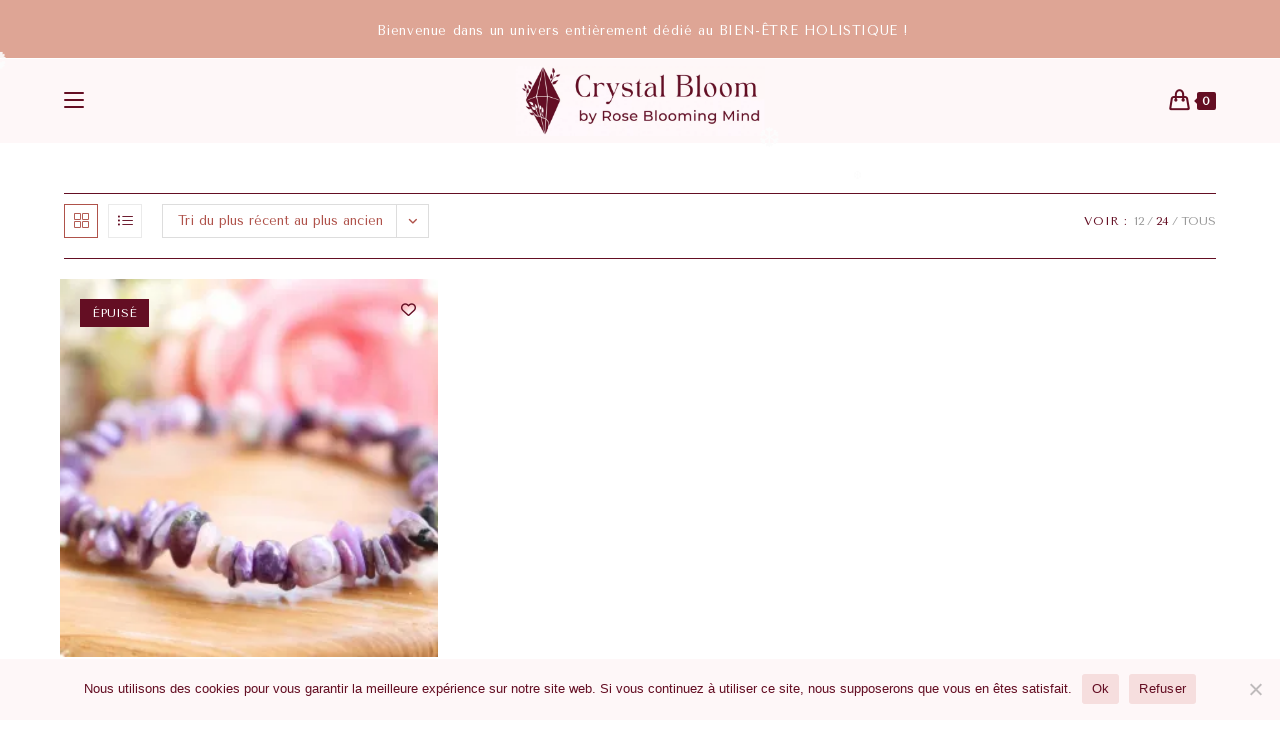

--- FILE ---
content_type: text/html; charset=UTF-8
request_url: https://rosebloomingmind.com/etiquette-produit/charoite/?products-per-page=24
body_size: 42738
content:
<!DOCTYPE html>
<html class="html" lang="fr-FR">
<head>
	<meta charset="UTF-8">
	<link rel="profile" href="https://gmpg.org/xfn/11">

	<style>
#wpadminbar #wp-admin-bar-wccp_free_top_button .ab-icon:before {
	content: "\f160";
	color: #02CA02;
	top: 3px;
}
#wpadminbar #wp-admin-bar-wccp_free_top_button .ab-icon {
	transform: rotate(45deg);
}
</style>
<meta name='robots' content='index, follow, max-image-preview:large, max-snippet:-1, max-video-preview:-1' />
<meta name="viewport" content="width=device-width, initial-scale=1"><script>window._wca = window._wca || [];</script>

	<!-- This site is optimized with the Yoast SEO plugin v26.8 - https://yoast.com/product/yoast-seo-wordpress/ -->
	<title>Archives des Charoïte | Boutique Holistique Crystal Bloom by Rose Blooming Mind</title>
	<link rel="canonical" href="https://rosebloomingmind.com/etiquette-produit/charoite/" />
	<meta property="og:locale" content="fr_FR" />
	<meta property="og:type" content="article" />
	<meta property="og:title" content="Archives des Charoïte | Boutique Holistique Crystal Bloom by Rose Blooming Mind" />
	<meta property="og:url" content="https://rosebloomingmind.com/etiquette-produit/charoite/" />
	<meta property="og:site_name" content="Boutique Holistique Crystal Bloom by Rose Blooming Mind" />
	<meta name="twitter:card" content="summary_large_image" />
	<script type="application/ld+json" class="yoast-schema-graph">{"@context":"https://schema.org","@graph":[{"@type":"CollectionPage","@id":"https://rosebloomingmind.com/etiquette-produit/charoite/","url":"https://rosebloomingmind.com/etiquette-produit/charoite/","name":"Archives des Charoïte | Boutique Holistique Crystal Bloom by Rose Blooming Mind","isPartOf":{"@id":"https://rosebloomingmind.com/#website"},"primaryImageOfPage":{"@id":"https://rosebloomingmind.com/etiquette-produit/charoite/#primaryimage"},"image":{"@id":"https://rosebloomingmind.com/etiquette-produit/charoite/#primaryimage"},"thumbnailUrl":"https://i0.wp.com/rosebloomingmind.com/wp-content/uploads/2021/02/Charoi%CC%88te-scaled.jpg?fit=2048%2C1365&ssl=1","breadcrumb":{"@id":"https://rosebloomingmind.com/etiquette-produit/charoite/#breadcrumb"},"inLanguage":"fr-FR"},{"@type":"ImageObject","inLanguage":"fr-FR","@id":"https://rosebloomingmind.com/etiquette-produit/charoite/#primaryimage","url":"https://i0.wp.com/rosebloomingmind.com/wp-content/uploads/2021/02/Charoi%CC%88te-scaled.jpg?fit=2048%2C1365&ssl=1","contentUrl":"https://i0.wp.com/rosebloomingmind.com/wp-content/uploads/2021/02/Charoi%CC%88te-scaled.jpg?fit=2048%2C1365&ssl=1","width":2048,"height":1365,"caption":"Bracelet Baroque en Charoïte Rose Blooming"},{"@type":"BreadcrumbList","@id":"https://rosebloomingmind.com/etiquette-produit/charoite/#breadcrumb","itemListElement":[{"@type":"ListItem","position":1,"name":"Accueil","item":"https://rosebloomingmind.com/"},{"@type":"ListItem","position":2,"name":"Charoïte"}]},{"@type":"WebSite","@id":"https://rosebloomingmind.com/#website","url":"https://rosebloomingmind.com/","name":"Boutique Holistique Crystal Bloom by Rose Blooming Mind","description":"La boutique dédiée à ton bien-être holistique !","publisher":{"@id":"https://rosebloomingmind.com/#organization"},"potentialAction":[{"@type":"SearchAction","target":{"@type":"EntryPoint","urlTemplate":"https://rosebloomingmind.com/?s={search_term_string}"},"query-input":{"@type":"PropertyValueSpecification","valueRequired":true,"valueName":"search_term_string"}}],"inLanguage":"fr-FR"},{"@type":"Organization","@id":"https://rosebloomingmind.com/#organization","name":"Boutique Holistique","url":"https://rosebloomingmind.com/","logo":{"@type":"ImageObject","inLanguage":"fr-FR","@id":"https://rosebloomingmind.com/#/schema/logo/image/","url":"https://i0.wp.com/rosebloomingmind.com/wp-content/uploads/2022/07/Boutique-holistique.png?fit=827%2C827&ssl=1","contentUrl":"https://i0.wp.com/rosebloomingmind.com/wp-content/uploads/2022/07/Boutique-holistique.png?fit=827%2C827&ssl=1","width":827,"height":827,"caption":"Boutique Holistique"},"image":{"@id":"https://rosebloomingmind.com/#/schema/logo/image/"},"sameAs":["https://www.facebook.com/RoseBloomM","https://www.instagram.com/rosebloomingmind/","https://www.pinterest.fr/rosebloomingmind/"]}]}</script>
	<!-- / Yoast SEO plugin. -->


<link rel='dns-prefetch' href='//stats.wp.com' />
<link rel='dns-prefetch' href='//secure.gravatar.com' />
<link rel='dns-prefetch' href='//fonts.googleapis.com' />
<link rel='dns-prefetch' href='//v0.wordpress.com' />
<link rel='dns-prefetch' href='//jetpack.wordpress.com' />
<link rel='dns-prefetch' href='//s0.wp.com' />
<link rel='dns-prefetch' href='//public-api.wordpress.com' />
<link rel='dns-prefetch' href='//0.gravatar.com' />
<link rel='dns-prefetch' href='//1.gravatar.com' />
<link rel='dns-prefetch' href='//2.gravatar.com' />
<link rel='dns-prefetch' href='//widgets.wp.com' />
<link rel='preconnect' href='//c0.wp.com' />
<link rel='preconnect' href='//i0.wp.com' />
<link rel="alternate" type="application/rss+xml" title="Boutique Holistique Crystal Bloom by Rose Blooming Mind &raquo; Flux" href="https://rosebloomingmind.com/feed/" />
<link rel="alternate" type="application/rss+xml" title="Boutique Holistique Crystal Bloom by Rose Blooming Mind &raquo; Flux des commentaires" href="https://rosebloomingmind.com/comments/feed/" />
<link rel="alternate" type="application/rss+xml" title="Flux pour Boutique Holistique Crystal Bloom by Rose Blooming Mind &raquo; Charoïte Étiquette" href="https://rosebloomingmind.com/etiquette-produit/charoite/feed/" />
<style id='wp-img-auto-sizes-contain-inline-css'>
img:is([sizes=auto i],[sizes^="auto," i]){contain-intrinsic-size:3000px 1500px}
/*# sourceURL=wp-img-auto-sizes-contain-inline-css */
</style>
<link rel='stylesheet' id='coderockz-woo-delivery-block-css' href='https://rosebloomingmind.com/wp-content/plugins/woo-delivery/block/assets/css/frontend.css?ver=1.3.77' media='all' />
<style id='wp-emoji-styles-inline-css'>

	img.wp-smiley, img.emoji {
		display: inline !important;
		border: none !important;
		box-shadow: none !important;
		height: 1em !important;
		width: 1em !important;
		margin: 0 0.07em !important;
		vertical-align: -0.1em !important;
		background: none !important;
		padding: 0 !important;
	}
/*# sourceURL=wp-emoji-styles-inline-css */
</style>
<link rel='stylesheet' id='wp-block-library-css' href='https://c0.wp.com/c/6.9/wp-includes/css/dist/block-library/style.min.css' media='all' />
<style id='wp-block-library-theme-inline-css'>
.wp-block-audio :where(figcaption){color:#555;font-size:13px;text-align:center}.is-dark-theme .wp-block-audio :where(figcaption){color:#ffffffa6}.wp-block-audio{margin:0 0 1em}.wp-block-code{border:1px solid #ccc;border-radius:4px;font-family:Menlo,Consolas,monaco,monospace;padding:.8em 1em}.wp-block-embed :where(figcaption){color:#555;font-size:13px;text-align:center}.is-dark-theme .wp-block-embed :where(figcaption){color:#ffffffa6}.wp-block-embed{margin:0 0 1em}.blocks-gallery-caption{color:#555;font-size:13px;text-align:center}.is-dark-theme .blocks-gallery-caption{color:#ffffffa6}:root :where(.wp-block-image figcaption){color:#555;font-size:13px;text-align:center}.is-dark-theme :root :where(.wp-block-image figcaption){color:#ffffffa6}.wp-block-image{margin:0 0 1em}.wp-block-pullquote{border-bottom:4px solid;border-top:4px solid;color:currentColor;margin-bottom:1.75em}.wp-block-pullquote :where(cite),.wp-block-pullquote :where(footer),.wp-block-pullquote__citation{color:currentColor;font-size:.8125em;font-style:normal;text-transform:uppercase}.wp-block-quote{border-left:.25em solid;margin:0 0 1.75em;padding-left:1em}.wp-block-quote cite,.wp-block-quote footer{color:currentColor;font-size:.8125em;font-style:normal;position:relative}.wp-block-quote:where(.has-text-align-right){border-left:none;border-right:.25em solid;padding-left:0;padding-right:1em}.wp-block-quote:where(.has-text-align-center){border:none;padding-left:0}.wp-block-quote.is-large,.wp-block-quote.is-style-large,.wp-block-quote:where(.is-style-plain){border:none}.wp-block-search .wp-block-search__label{font-weight:700}.wp-block-search__button{border:1px solid #ccc;padding:.375em .625em}:where(.wp-block-group.has-background){padding:1.25em 2.375em}.wp-block-separator.has-css-opacity{opacity:.4}.wp-block-separator{border:none;border-bottom:2px solid;margin-left:auto;margin-right:auto}.wp-block-separator.has-alpha-channel-opacity{opacity:1}.wp-block-separator:not(.is-style-wide):not(.is-style-dots){width:100px}.wp-block-separator.has-background:not(.is-style-dots){border-bottom:none;height:1px}.wp-block-separator.has-background:not(.is-style-wide):not(.is-style-dots){height:2px}.wp-block-table{margin:0 0 1em}.wp-block-table td,.wp-block-table th{word-break:normal}.wp-block-table :where(figcaption){color:#555;font-size:13px;text-align:center}.is-dark-theme .wp-block-table :where(figcaption){color:#ffffffa6}.wp-block-video :where(figcaption){color:#555;font-size:13px;text-align:center}.is-dark-theme .wp-block-video :where(figcaption){color:#ffffffa6}.wp-block-video{margin:0 0 1em}:root :where(.wp-block-template-part.has-background){margin-bottom:0;margin-top:0;padding:1.25em 2.375em}
/*# sourceURL=/wp-includes/css/dist/block-library/theme.min.css */
</style>
<style id='classic-theme-styles-inline-css'>
/*! This file is auto-generated */
.wp-block-button__link{color:#fff;background-color:#32373c;border-radius:9999px;box-shadow:none;text-decoration:none;padding:calc(.667em + 2px) calc(1.333em + 2px);font-size:1.125em}.wp-block-file__button{background:#32373c;color:#fff;text-decoration:none}
/*# sourceURL=/wp-includes/css/classic-themes.min.css */
</style>
<link rel='stylesheet' id='mediaelement-css' href='https://c0.wp.com/c/6.9/wp-includes/js/mediaelement/mediaelementplayer-legacy.min.css' media='all' />
<link rel='stylesheet' id='wp-mediaelement-css' href='https://c0.wp.com/c/6.9/wp-includes/js/mediaelement/wp-mediaelement.min.css' media='all' />
<style id='jetpack-sharing-buttons-style-inline-css'>
.jetpack-sharing-buttons__services-list{display:flex;flex-direction:row;flex-wrap:wrap;gap:0;list-style-type:none;margin:5px;padding:0}.jetpack-sharing-buttons__services-list.has-small-icon-size{font-size:12px}.jetpack-sharing-buttons__services-list.has-normal-icon-size{font-size:16px}.jetpack-sharing-buttons__services-list.has-large-icon-size{font-size:24px}.jetpack-sharing-buttons__services-list.has-huge-icon-size{font-size:36px}@media print{.jetpack-sharing-buttons__services-list{display:none!important}}.editor-styles-wrapper .wp-block-jetpack-sharing-buttons{gap:0;padding-inline-start:0}ul.jetpack-sharing-buttons__services-list.has-background{padding:1.25em 2.375em}
/*# sourceURL=https://rosebloomingmind.com/wp-content/plugins/jetpack/_inc/blocks/sharing-buttons/view.css */
</style>
<style id='global-styles-inline-css'>
:root{--wp--preset--aspect-ratio--square: 1;--wp--preset--aspect-ratio--4-3: 4/3;--wp--preset--aspect-ratio--3-4: 3/4;--wp--preset--aspect-ratio--3-2: 3/2;--wp--preset--aspect-ratio--2-3: 2/3;--wp--preset--aspect-ratio--16-9: 16/9;--wp--preset--aspect-ratio--9-16: 9/16;--wp--preset--color--black: #000000;--wp--preset--color--cyan-bluish-gray: #abb8c3;--wp--preset--color--white: #ffffff;--wp--preset--color--pale-pink: #f78da7;--wp--preset--color--vivid-red: #cf2e2e;--wp--preset--color--luminous-vivid-orange: #ff6900;--wp--preset--color--luminous-vivid-amber: #fcb900;--wp--preset--color--light-green-cyan: #7bdcb5;--wp--preset--color--vivid-green-cyan: #00d084;--wp--preset--color--pale-cyan-blue: #8ed1fc;--wp--preset--color--vivid-cyan-blue: #0693e3;--wp--preset--color--vivid-purple: #9b51e0;--wp--preset--gradient--vivid-cyan-blue-to-vivid-purple: linear-gradient(135deg,rgb(6,147,227) 0%,rgb(155,81,224) 100%);--wp--preset--gradient--light-green-cyan-to-vivid-green-cyan: linear-gradient(135deg,rgb(122,220,180) 0%,rgb(0,208,130) 100%);--wp--preset--gradient--luminous-vivid-amber-to-luminous-vivid-orange: linear-gradient(135deg,rgb(252,185,0) 0%,rgb(255,105,0) 100%);--wp--preset--gradient--luminous-vivid-orange-to-vivid-red: linear-gradient(135deg,rgb(255,105,0) 0%,rgb(207,46,46) 100%);--wp--preset--gradient--very-light-gray-to-cyan-bluish-gray: linear-gradient(135deg,rgb(238,238,238) 0%,rgb(169,184,195) 100%);--wp--preset--gradient--cool-to-warm-spectrum: linear-gradient(135deg,rgb(74,234,220) 0%,rgb(151,120,209) 20%,rgb(207,42,186) 40%,rgb(238,44,130) 60%,rgb(251,105,98) 80%,rgb(254,248,76) 100%);--wp--preset--gradient--blush-light-purple: linear-gradient(135deg,rgb(255,206,236) 0%,rgb(152,150,240) 100%);--wp--preset--gradient--blush-bordeaux: linear-gradient(135deg,rgb(254,205,165) 0%,rgb(254,45,45) 50%,rgb(107,0,62) 100%);--wp--preset--gradient--luminous-dusk: linear-gradient(135deg,rgb(255,203,112) 0%,rgb(199,81,192) 50%,rgb(65,88,208) 100%);--wp--preset--gradient--pale-ocean: linear-gradient(135deg,rgb(255,245,203) 0%,rgb(182,227,212) 50%,rgb(51,167,181) 100%);--wp--preset--gradient--electric-grass: linear-gradient(135deg,rgb(202,248,128) 0%,rgb(113,206,126) 100%);--wp--preset--gradient--midnight: linear-gradient(135deg,rgb(2,3,129) 0%,rgb(40,116,252) 100%);--wp--preset--font-size--small: 13px;--wp--preset--font-size--medium: 20px;--wp--preset--font-size--large: 36px;--wp--preset--font-size--x-large: 42px;--wp--preset--spacing--20: 0.44rem;--wp--preset--spacing--30: 0.67rem;--wp--preset--spacing--40: 1rem;--wp--preset--spacing--50: 1.5rem;--wp--preset--spacing--60: 2.25rem;--wp--preset--spacing--70: 3.38rem;--wp--preset--spacing--80: 5.06rem;--wp--preset--shadow--natural: 6px 6px 9px rgba(0, 0, 0, 0.2);--wp--preset--shadow--deep: 12px 12px 50px rgba(0, 0, 0, 0.4);--wp--preset--shadow--sharp: 6px 6px 0px rgba(0, 0, 0, 0.2);--wp--preset--shadow--outlined: 6px 6px 0px -3px rgb(255, 255, 255), 6px 6px rgb(0, 0, 0);--wp--preset--shadow--crisp: 6px 6px 0px rgb(0, 0, 0);}:where(.is-layout-flex){gap: 0.5em;}:where(.is-layout-grid){gap: 0.5em;}body .is-layout-flex{display: flex;}.is-layout-flex{flex-wrap: wrap;align-items: center;}.is-layout-flex > :is(*, div){margin: 0;}body .is-layout-grid{display: grid;}.is-layout-grid > :is(*, div){margin: 0;}:where(.wp-block-columns.is-layout-flex){gap: 2em;}:where(.wp-block-columns.is-layout-grid){gap: 2em;}:where(.wp-block-post-template.is-layout-flex){gap: 1.25em;}:where(.wp-block-post-template.is-layout-grid){gap: 1.25em;}.has-black-color{color: var(--wp--preset--color--black) !important;}.has-cyan-bluish-gray-color{color: var(--wp--preset--color--cyan-bluish-gray) !important;}.has-white-color{color: var(--wp--preset--color--white) !important;}.has-pale-pink-color{color: var(--wp--preset--color--pale-pink) !important;}.has-vivid-red-color{color: var(--wp--preset--color--vivid-red) !important;}.has-luminous-vivid-orange-color{color: var(--wp--preset--color--luminous-vivid-orange) !important;}.has-luminous-vivid-amber-color{color: var(--wp--preset--color--luminous-vivid-amber) !important;}.has-light-green-cyan-color{color: var(--wp--preset--color--light-green-cyan) !important;}.has-vivid-green-cyan-color{color: var(--wp--preset--color--vivid-green-cyan) !important;}.has-pale-cyan-blue-color{color: var(--wp--preset--color--pale-cyan-blue) !important;}.has-vivid-cyan-blue-color{color: var(--wp--preset--color--vivid-cyan-blue) !important;}.has-vivid-purple-color{color: var(--wp--preset--color--vivid-purple) !important;}.has-black-background-color{background-color: var(--wp--preset--color--black) !important;}.has-cyan-bluish-gray-background-color{background-color: var(--wp--preset--color--cyan-bluish-gray) !important;}.has-white-background-color{background-color: var(--wp--preset--color--white) !important;}.has-pale-pink-background-color{background-color: var(--wp--preset--color--pale-pink) !important;}.has-vivid-red-background-color{background-color: var(--wp--preset--color--vivid-red) !important;}.has-luminous-vivid-orange-background-color{background-color: var(--wp--preset--color--luminous-vivid-orange) !important;}.has-luminous-vivid-amber-background-color{background-color: var(--wp--preset--color--luminous-vivid-amber) !important;}.has-light-green-cyan-background-color{background-color: var(--wp--preset--color--light-green-cyan) !important;}.has-vivid-green-cyan-background-color{background-color: var(--wp--preset--color--vivid-green-cyan) !important;}.has-pale-cyan-blue-background-color{background-color: var(--wp--preset--color--pale-cyan-blue) !important;}.has-vivid-cyan-blue-background-color{background-color: var(--wp--preset--color--vivid-cyan-blue) !important;}.has-vivid-purple-background-color{background-color: var(--wp--preset--color--vivid-purple) !important;}.has-black-border-color{border-color: var(--wp--preset--color--black) !important;}.has-cyan-bluish-gray-border-color{border-color: var(--wp--preset--color--cyan-bluish-gray) !important;}.has-white-border-color{border-color: var(--wp--preset--color--white) !important;}.has-pale-pink-border-color{border-color: var(--wp--preset--color--pale-pink) !important;}.has-vivid-red-border-color{border-color: var(--wp--preset--color--vivid-red) !important;}.has-luminous-vivid-orange-border-color{border-color: var(--wp--preset--color--luminous-vivid-orange) !important;}.has-luminous-vivid-amber-border-color{border-color: var(--wp--preset--color--luminous-vivid-amber) !important;}.has-light-green-cyan-border-color{border-color: var(--wp--preset--color--light-green-cyan) !important;}.has-vivid-green-cyan-border-color{border-color: var(--wp--preset--color--vivid-green-cyan) !important;}.has-pale-cyan-blue-border-color{border-color: var(--wp--preset--color--pale-cyan-blue) !important;}.has-vivid-cyan-blue-border-color{border-color: var(--wp--preset--color--vivid-cyan-blue) !important;}.has-vivid-purple-border-color{border-color: var(--wp--preset--color--vivid-purple) !important;}.has-vivid-cyan-blue-to-vivid-purple-gradient-background{background: var(--wp--preset--gradient--vivid-cyan-blue-to-vivid-purple) !important;}.has-light-green-cyan-to-vivid-green-cyan-gradient-background{background: var(--wp--preset--gradient--light-green-cyan-to-vivid-green-cyan) !important;}.has-luminous-vivid-amber-to-luminous-vivid-orange-gradient-background{background: var(--wp--preset--gradient--luminous-vivid-amber-to-luminous-vivid-orange) !important;}.has-luminous-vivid-orange-to-vivid-red-gradient-background{background: var(--wp--preset--gradient--luminous-vivid-orange-to-vivid-red) !important;}.has-very-light-gray-to-cyan-bluish-gray-gradient-background{background: var(--wp--preset--gradient--very-light-gray-to-cyan-bluish-gray) !important;}.has-cool-to-warm-spectrum-gradient-background{background: var(--wp--preset--gradient--cool-to-warm-spectrum) !important;}.has-blush-light-purple-gradient-background{background: var(--wp--preset--gradient--blush-light-purple) !important;}.has-blush-bordeaux-gradient-background{background: var(--wp--preset--gradient--blush-bordeaux) !important;}.has-luminous-dusk-gradient-background{background: var(--wp--preset--gradient--luminous-dusk) !important;}.has-pale-ocean-gradient-background{background: var(--wp--preset--gradient--pale-ocean) !important;}.has-electric-grass-gradient-background{background: var(--wp--preset--gradient--electric-grass) !important;}.has-midnight-gradient-background{background: var(--wp--preset--gradient--midnight) !important;}.has-small-font-size{font-size: var(--wp--preset--font-size--small) !important;}.has-medium-font-size{font-size: var(--wp--preset--font-size--medium) !important;}.has-large-font-size{font-size: var(--wp--preset--font-size--large) !important;}.has-x-large-font-size{font-size: var(--wp--preset--font-size--x-large) !important;}
:where(.wp-block-post-template.is-layout-flex){gap: 1.25em;}:where(.wp-block-post-template.is-layout-grid){gap: 1.25em;}
:where(.wp-block-term-template.is-layout-flex){gap: 1.25em;}:where(.wp-block-term-template.is-layout-grid){gap: 1.25em;}
:where(.wp-block-columns.is-layout-flex){gap: 2em;}:where(.wp-block-columns.is-layout-grid){gap: 2em;}
:root :where(.wp-block-pullquote){font-size: 1.5em;line-height: 1.6;}
/*# sourceURL=global-styles-inline-css */
</style>
<link rel='stylesheet' id='cookie-notice-front-css' href='https://rosebloomingmind.com/wp-content/plugins/cookie-notice/css/front.min.css?ver=2.5.11' media='all' />
<link rel='stylesheet' id='mailerlite_forms.css-css' href='https://rosebloomingmind.com/wp-content/plugins/official-mailerlite-sign-up-forms/assets/css/mailerlite_forms.css?ver=1.7.18' media='all' />
<link rel='stylesheet' id='yumprint-recipe-theme-layout-css' href='https://rosebloomingmind.com/wp-content/plugins/recipe-card/css/layout.css?ver=6.9' media='all' />
<style id='woocommerce-inline-inline-css'>
.woocommerce form .form-row .required { visibility: visible; }
/*# sourceURL=woocommerce-inline-inline-css */
</style>
<link rel='stylesheet' id='wlfmc-main-css' href='https://rosebloomingmind.com/wp-content/plugins/smart-wishlist-for-more-convert/assets/frontend/css/style.min.css?ver=1.9.12' media='all' />
<style id='wlfmc-main-inline-css'>
.wlfmc-popup{background-color: #fff;}.wlfmc-popup .wlfmc-popup-content , .wlfmc-popup .wlfmc-popup-content label{color: rgb(100,14,35);}.wlfmc-popup .wlfmc-popup-title{color: rgb(100,14,35);}.wlfmc-popup{border-color: rgb(100,14,35);}.wlfmc-popup .wlfmc-popup-header-bordered i:not(.wlfmc-icon-close){color: rgb(100,14,35);}.wlfmc-popup .wlfmc-popup-header-bordered i:not(.wlfmc-icon-close){background-color: #f2f2f2;}.wlfmc-popup{border-radius: 8px;}:root{--tooltip-color-custom: #fff;}:root{--tooltip-bg-custom: rgb(100, 14, 35);}.wlfmc-tooltip-custom{border-radius: 6px !important;}.wlfmc-single-btn:not(.is-elementor)  .wlfmc-add-button > a i{font-size: 15px;}.wlfmc-single-btn:not(.is-elementor)  .wlfmc-add-button > a i{color: rgb(100,14,35);}.wlfmc-single-btn:not(.is-elementor)  .wlfmc-add-button > a:hover i{color: rgb(222,165,149);}.wlfmc-single-btn:not(.is-elementor)  .wlfmc-add-button > a{font-size: inherit;}.wlfmc-single-btn:not(.is-elementor)  .wlfmc-add-button > a{color: rgb(100,14,35);}.wlfmc-single-btn:not(.is-elementor)  .wlfmc-add-button > a:hover{color: rgb(222,165,149);}.wlfmc-single-btn:not(.is-elementor) .wlfmc-add-button > a{background-color: transparent;}.wlfmc-single-btn:not(.is-elementor) .wlfmc-add-button > a:hover{background-color: transparent;}.wlfmc-single-btn:not(.is-elementor) .wlfmc-add-button > a{border-radius: 5px;}.wlfmc-single-btn:not(.is-elementor) .wlfmc-add-button > a{border-width: 1px;}.wlfmc-single-btn:not(.is-elementor) .wlfmc-add-button > a{border-color: transparent;}.wlfmc-single-btn:not(.is-elementor) .wlfmc-add-button > a:hover{border-color: transparent;}.wlfmc-single-btn:not(.is-elementor){margin: 0px !important;}.wlfmc-single-btn:not(.is-elementor)  .wlfmc-add-button > a{height: 45px;}.wlfmc-loop-btn:not(.is-elementor)  .wlfmc-add-button > a.have-sep span:before{border-left-color: transparent;}.wlfmc-loop-btn:not(.is-elementor)  .wlfmc-add-button > a i{font-size: 15px;}.wlfmc-loop-btn:not(.is-elementor)  .wlfmc-add-button > a i{color: rgb(100,14,35);}.wlfmc-loop-btn:not(.is-elementor)  .wlfmc-add-button > a:hover i{color: rgb(222,165,149);}.wlfmc-loop-btn:not(.is-elementor) .wlfmc-add-button > a{height: 45px;}.wlfmc-loop-btn:not(.is-elementor)  .wlfmc-add-button > a{border-radius: 5px;}.wlfmc-loop-btn:not(.is-elementor) .wlfmc-add-button > a{border-width: 1px;}.wlfmc-loop-btn:not(.is-elementor) .wlfmc-add-button > a{background-color: transparent;}.wlfmc-loop-btn:not(.is-elementor) .wlfmc-add-button > a:hover{background-color: transparent;}.wlfmc-loop-btn:not(.is-elementor) .wlfmc-add-button > a{border-color: transparent;}.wlfmc-loop-btn:not(.is-elementor) .wlfmc-add-button > a:hover{border-color: transparent;}.wlfmc-loop-btn:not(.is-elementor) .wlfmc-add-button > a{width: 45px;}.wlfmc-loop-btn:not(.is-elementor){margin: 0px !important;}.wlfmc-guest-notice-wrapper{background-color: #f6f6f6;}.wlfmc-guest-notice-wrapper .wlfmc-notice-buttons a.wlfmc_btn_0{background-color: #555555 !important; ;color: #ffffff  !important;border-radius: 2px;}.wlfmc-guest-notice-wrapper .wlfmc-notice-buttons a.wlfmc_btn_0:hover{background-color: #555555  !important; ;color: #ffffff  !important;}.wlfmc-guest-notice-wrapper .wlfmc-notice-buttons a.wlfmc_btn_1{background-color: rgba(0,0,0,0) !important; ;color: #7e7e7e  !important;border-radius: 2px;}.wlfmc-guest-notice-wrapper .wlfmc-notice-buttons a.wlfmc_btn_1:hover{background-color: rgba(0,0,0,0)  !important; ;color: #7e7e7e  !important;}.wlfmc-default-table-header:not(.is-elementor) .wlfmc-select-list-wrapper input.wlfmc-dropdown-input, .wlfmc-default-table-header:not(.is-elementor) .button,.wlfmc-default-table:not(.is-elementor) .wlfmc-wishlist-footer .apply-btn,.wlfmc-default-table:not(.is-elementor).add-to-card-same-button tr td.last-column .button:not(.minus):not(.plus),.wlfmc-default-table:not(.is-elementor)  .wlfmc-wishlist-footer .button,.wlfmc-default-table:not(.is-elementor) .wlfmc-wishlist-footer button[type="submit"],.wlfmc-default-table:not(.is-elementor) .wlfmc-wishlist-footer input[type="submit"],.wlfmc-default-table:not(.is-elementor) .wlfmc-wishlist-footer select, .wlfmc-default-table:not(.is-elementor).qty-same-button input.qty,.wlfmc-default-table:not(.is-elementor).qty-same-button .quantity .button{border-radius: 5px !important;}.wlfmc-default-table-header:not(.is-elementor) .wlfmc-select-list-wrapper input.wlfmc-dropdown-input,.wlfmc-default-table-header:not(.is-elementor) .button,.wlfmc-default-table:not(.is-elementor) .wlfmc-wishlist-footer .apply-btn,.wlfmc-default-table:not(.is-elementor).add-to-card-same-button tr td.last-column .button:not(.minus):not(.plus),.wlfmc-default-table:not(.is-elementor)  .wlfmc-wishlist-footer .button,.wlfmc-default-table:not(.is-elementor) .wlfmc-wishlist-footer button[type="submit"],.wlfmc-default-table:not(.is-elementor) .wlfmc-wishlist-footer input[type="submit"],.wlfmc-default-table:not(.is-elementor) .wlfmc-wishlist-footer select, .wlfmc-default-table:not(.is-elementor).qty-same-button input.qty,.wlfmc-default-table:not(.is-elementor).qty-same-button .quantity .button{border-width: 1px !important;border-style:solid;}.wlfmc-default-table-header:not(.is-elementor) .button,.wlfmc-default-table:not(.is-elementor) .wlfmc-wishlist-footer .apply-btn,.wlfmc-default-table:not(.is-elementor).add-to-card-same-button tr td.last-column .button:not(.minus):not(.plus),.wlfmc-default-table:not(.is-elementor) .wlfmc-wishlist-footer .button,.wlfmc-default-table:not(.is-elementor) .wlfmc-wishlist-footer button[type="submit"],.wlfmc-default-table:not(.is-elementor) .wlfmc-wishlist-footer input[type="submit"],.wlfmc-default-table:not(.is-elementor) .wlfmc-wishlist-footer select, .wlfmc-default-table:not(.is-elementor).qty-same-button input.qty,.wlfmc-default-table:not(.is-elementor).qty-same-button .quantity .button{background-color: rgb(255,243,244) !important;}.wlfmc-default-table-header:not(.is-elementor) .button:hover,.wlfmc-default-table:not(.is-elementor) .wlfmc-wishlist-footer .apply-btn:hover,.wlfmc-default-table:not(.is-elementor).add-to-card-same-button tr td.last-column .button:not(.minus):not(.plus):hover,.wlfmc-default-table:not(.is-elementor) .wlfmc-wishlist-footer .button:hover,.wlfmc-default-table:not(.is-elementor) .wlfmc-wishlist-footer button[type="submit"]:hover,.wlfmc-default-table:not(.is-elementor) .wlfmc-wishlist-footer input[type="submit"]:hover{background-color: rgb(100,14,35) !important;}.wlfmc-default-table-header:not(.is-elementor) .wlfmc-select-list-wrapper input.wlfmc-dropdown-input,.wlfmc-default-table-header:not(.is-elementor) .button,.wlfmc-default-table:not(.is-elementor) .wlfmc-wishlist-footer .apply-btn,.wlfmc-default-table:not(.is-elementor).add-to-card-same-button tr td.last-column .button:not(.minus):not(.plus),.wlfmc-default-table:not(.is-elementor) .wlfmc-wishlist-footer .button,.wlfmc-default-table:not(.is-elementor) .wlfmc-wishlist-footer button[type="submit"],.wlfmc-default-table:not(.is-elementor) .wlfmc-wishlist-footer input[type="submit"],.wlfmc-default-table:not(.is-elementor) .wlfmc-wishlist-footer select, .wlfmc-default-table:not(.is-elementor).qty-same-button input.qty ,.wlfmc-default-table:not(.is-elementor).qty-same-button .quantity .button{border-color: rgb(255,243,244) !important;}.wlfmc-default-table-header:not(.is-elementor) .button:hover,.wlfmc-default-table:not(.is-elementor) .wlfmc-wishlist-footer .apply-btn:hover,.wlfmc-default-table:not(.is-elementor).add-to-card-same-button tr td.last-column .button:not(.minus):not(.plus):hover,.wlfmc-default-table:not(.is-elementor) .wlfmc-wishlist-footer .button:hover,.wlfmc-default-table:not(.is-elementor) .wlfmc-wishlist-footer button[type="submit"]:hover,.wlfmc-default-table:not(.is-elementor) .wlfmc-wishlist-footer input[type="submit"]:hover{border-color: rgb(100,14,35) !important;}.wlfmc-default-table-header:not(.is-elementor) .button,.wlfmc-default-table:not(.is-elementor) .wlfmc-wishlist-footer .apply-btn,.wlfmc-default-table:not(.is-elementor).add-to-card-same-button tr td.last-column .button:not(.minus):not(.plus),.wlfmc-default-table:not(.is-elementor) .wlfmc-wishlist-footer .button,.wlfmc-default-table:not(.is-elementor) .wlfmc-wishlist-footer button[type="submit"],.wlfmc-default-table:not(.is-elementor) .wlfmc-wishlist-footer input[type="submit"],.wlfmc-default-table:not(.is-elementor) .wlfmc-wishlist-footer select, .wlfmc-default-table:not(.is-elementor).qty-same-button input.qty,.wlfmc-default-table:not(.is-elementor).qty-same-button .quantity .button{color: rgb(100,14,35) !important;}.wlfmc-default-table-header:not(.is-elementor) .button:hover,.wlfmc-default-table:not(.is-elementor) .wlfmc-wishlist-footer .apply-btn:hover,.wlfmc-default-table:not(.is-elementor).add-to-card-same-button tr td.last-column .button:not(.minus):not(.plus):hover,.wlfmc-default-table:not(.is-elementor) .wlfmc-wishlist-footer .button:hover,.wlfmc-default-table:not(.is-elementor) .wlfmc-wishlist-footer button[type="submit"]:hover,.wlfmc-default-table:not(.is-elementor) .wlfmc-wishlist-footer input[type="submit"]:hover{color: rgb(255,255,255) !important;}.wlfmc-default-table-header:not(.is-elementor) .wlfmc-select-list-wrapper input.wlfmc-dropdown-input,.wlfmc-default-table-header:not(.is-elementor) .button,.wlfmc-default-table:not(.is-elementor) .wlfmc-wishlist-footer .apply-btn,.wlfmc-default-table:not(.is-elementor).add-to-card-same-button tr td.last-column .button:not(.minus):not(.plus),.wlfmc-default-table:not(.is-elementor) .wlfmc-wishlist-footer .button,.wlfmc-default-table:not(.is-elementor) .wlfmc-wishlist-footer button[type="submit"],.wlfmc-default-table:not(.is-elementor) .wlfmc-wishlist-footer input[type="submit"],.wlfmc-default-table:not(.is-elementor) .wlfmc-wishlist-footer select, .wlfmc-default-table:not(.is-elementor).qty-same-button input.qty,.wlfmc-default-table:not(.is-elementor).qty-same-button .quantity .button{font-size: 14px !important;}.wlfmc-default-table-header:not(.is-elementor) .wlfmc-select-list-wrapper input.wlfmc-dropdown-input,.wlfmc-default-table-header:not(.is-elementor) .button,.wlfmc-default-table:not(.is-elementor) .wlfmc-wishlist-footer .apply-btn,.wlfmc-default-table:not(.is-elementor).add-to-card-same-button tr td.last-column .button:not(.minus):not(.plus),.wlfmc-default-table:not(.is-elementor) .wlfmc-wishlist-footer .button,.wlfmc-default-table:not(.is-elementor) .wlfmc-wishlist-footer button[type="submit"],.wlfmc-default-table:not(.is-elementor) .wlfmc-wishlist-footer input[type="submit"],.wlfmc-default-table:not(.is-elementor) .wlfmc-wishlist-footer select, .wlfmc-default-table:not(.is-elementor).qty-same-button input.qty,.wlfmc-default-table:not(.is-elementor).qty-same-button .quantity .button{height: 36px !important;max-height: 36px  !important;min-height: 36px !important;padding-top:0;padding-bottom:0; display: flex;justify-content: center;align-items: center;margin:0;}.wlfmc-default-table:not(.is-elementor) .product-thumbnail img{background-color: #f5f5f5;}.wlfmc-default-table:not(.is-elementor) .total-prices,.wlfmc-default-table:not(.is-elementor) .total-prices > div ,.wlfmc-default-table:not(.is-elementor) .wlfmc-wishlist-footer .wlfmc-total-td,.wlfmc-default-table:not(.is-elementor) .wlfmc-wishlist-footer tr.actions,.wlfmc-default-table-header:not(.is-elementor),.wlfmc-default-table:not(.is-elementor) .wishlist-items-wrapper:not(.wishlist-empty) tr{border-color: #ebebeb !important;}.wlfmc-default-table:not(.is-elementor) .wlfmc-wishlist-footer .wlfmc-total-td,.wlfmc-default-table:not(.is-elementor) .wlfmc-wishlist-footer tr.actions,.wlfmc-default-table-header:not(.is-elementor),.wlfmc-default-table:not(.is-elementor) .wishlist-items-wrapper:not(.wishlist-empty) tr, .wlfmc-default-table:not(.is-elementor) .wishlist-items-wrapper:not(.wishlist-empty) .wlfmc-absolute-meta-data{border-radius: 6px !important ;}.wlfmc-default-table:not(.is-elementor) .wlfmc-wishlist-footer .wlfmc-total-td,.wlfmc-default-table:not(.is-elementor) .wlfmc-wishlist-footer tr.actions,.wlfmc-default-table-header:not(.is-elementor),.wlfmc-default-table:not(.is-elementor) .wishlist-items-wrapper:not(.wishlist-empty) tr{background-color: #fff !important;}.wlfmc-default-table:not(.is-elementor) .wishlist-items-wrapper:not(.wishlist-empty) tr:hover{background-color: #fff !important;}.wlfmc-default-table:not(.is-elementor) td.with-border-top{border-top-color: transparent !important;}.wlfmc-share ul.share-items .share-item a.facebook i{color: #C71610;}.wlfmc-share ul.share-items .share-item a.twitter i{color: #00ACEE;}.wlfmc-share ul.share-items .share-item a.messenger i{color: #0077FF;}.wlfmc-share ul.share-items .share-item a.whatsapp i{color: #4FCE5D;}.wlfmc-share ul.share-items .share-item a.telegram i{color: #2AABEE;}.wlfmc-share ul.share-items .share-item a.email i{color: rgb(100,14,35);}.wlfmc-share ul.share-items .share-item a.download-pdf i{color: #FF2366;}.wlfmc-share ul.share-items .share-item a.copy-link-trigger i{color: rgb(100,14,35);}.wlfmc-share ul.share-items i{border-radius: 50% !important;}.wlfmc-share ul.share-items a:hover i{border-color: rgba(59,89,152,.1) !important;}.wlfmc-share ul.share-items i{border-color: rgba(59,89,152,.1) !important;}.wlfmc-share .wlfmc-copy-container .copy-link-trigger{color: #333 !important;}.wlfmc-share .wlfmc-copy-container .copy-link-trigger:hover{color: #333 !important;}.wlfmc-share .wlfmc-copy-container .copy-link-trigger{background-color: #ebebeb !important;}.wlfmc-share .wlfmc-copy-container .copy-link-trigger:hover{background-color: #ebebeb !important;}.wlfmc-share .wlfmc-copy-container .copy-link-trigger{border-color: #ebebeb !important;}.wlfmc-share .wlfmc-copy-container .copy-link-trigger:hover{border-color: transparent !important;}.wlfmc-share .wlfmc-copy-container{color: #333 !important;}.wlfmc-share .wlfmc-copy-container{border-color: rgba(59,89,152,.1) !important;}.wlfmc-share .wlfmc-copy-container{background-color: #fff !important;}.wlfmc-products-counter-wrapper:not(.is-elementor) .wlfmc-view-wishlist-link{background-color: #ebebeb !important; ;color: #515151 !important;border-color: rgb(0,0,0,0) !important;}.wlfmc-products-counter-wrapper:not(.is-elementor) .wlfmc-view-wishlist-link:hover{background-color: #e67e22 !important; ;color: #fff !important;border-color: rgb(0,0,0,0) !important;}.wlfmc-elementor.wlfmc-wishlist-counter{z-index: 997 !important;}.wlfmc-products-counter-wrapper:not(.is-elementor) .wlfmc-counter-icon i{color: rgb(100,14,35);}.wlfmc-products-counter-wrapper:not(.is-elementor) .wlfmc-counter-icon i{font-size: inherit;}.wlfmc-products-counter-wrapper:not(.is-elementor) .wlfmc-counter-icon i.wlfmc-svg{width: 24px;}.wlfmc-products-counter-wrapper:not(.is-elementor) .wlfmc-counter-text , .wlfmc-products-counter-wrapper:not(.is-elementor) .products-number-position-left .wlfmc-counter-number , .wlfmc-products-counter-wrapper:not(.is-elementor) .products-number-position-right .wlfmc-counter-number{color: rgb(100,14,35);}.wlfmc-products-counter-wrapper:not(.is-elementor) .wlfmc-counter-text{font-weight: inherit;}.wlfmc-products-counter-wrapper:not(.is-elementor) .wlfmc-counter-items{background-color: #fff;}.wlfmc-products-counter-wrapper:not(.is-elementor) .wlfmc-counter-items{border-color: #f5f5f5;}.wlfmc-products-counter-wrapper:not(.is-elementor) .wlfmc-counter-items{border-radius: 5px !important;}.wlfmc-products-counter-wrapper:not(.is-elementor) .wlfmc-view-wishlist-link{height: 38px !important;}.wlfmc-products-counter-wrapper:not(.is-elementor) .wlfmc-view-wishlist-link{font-size: 15px !important;}.wlfmc-products-counter-wrapper:not(.is-elementor) .wlfmc-view-wishlist-link{border-width: 1px !important;}.wlfmc-products-counter-wrapper:not(.is-elementor) .wlfmc-view-wishlist-link{border-radius: 5px !important;}.wlfmc-default-table:not(.is-elementor) input.qty{padding-left:0 !important;padding-right: 0 !important;}.wlfmc-default-table-header:not(.is-elementor) .button:not(.wlfmc-new-list) { width: 36px}.single-product div.product form.cart .wlfmc-add-to-wishlist.wlfmc_position_before_add_to_cart_button {float: left;}.rtl.single-product div.product form.cart .wlfmc-add-to-wishlist.wlfmc_position_before_add_to_cart_button {float: right;}
	#site-header.top-header #site-navigation-wrap .wlfmc-counter-wrapper:not(.is-elementor) a.wlfmc-counter {  height: 40px;}
	#site-header.medium-header #site-navigation-wrap .wlfmc-counter-wrapper:not(.is-elementor) a.wlfmc-counter {height: 60px;padding: 0 22px;}
	#site-header.vertical-header .custom-header-nav #site-navigation-wrap #site-navigation .wlfmc-counter-wrapper:not(.is-elementor) a.wlfmc-counter {padding-left: 0;padding-right: 0;}
	#site-navigation-wrap .wlfmc-counter-wrapper:not(.is-elementor) a.wlfmc-counter { height: 74px; padding: 0 15px;}
	#site-navigation-wrap .wlfmc-counter-wrapper:not(.is-elementor) a.wlfmc-counter{padding: 0 15px }
	#site-navigation-wrap .wlfmc-counter-wrapper:not(.is-elementor) .wlfmc-counter-items { border-radius: 0 !important; margin: 0 !important}#site-navigation-wrap .wlfmc-counter-wrapper:not(.is-elementor) a.wlfmc-counter{height:84px;}#site-navigation-wrap .wlfmc-counter-wrapper:not(.is-elementor) a.wlfmc-counter{padding: 0 25px;}
/*# sourceURL=wlfmc-main-inline-css */
</style>
<link rel='stylesheet' id='ywpar_frontend-css' href='https://rosebloomingmind.com/wp-content/plugins/yith-woocommerce-points-and-rewards/assets/css/frontend.css?ver=6.9' media='all' />
<link rel='stylesheet' id='elementor-frontend-css' href='https://rosebloomingmind.com/wp-content/plugins/elementor/assets/css/frontend.min.css?ver=3.34.3' media='all' />
<link rel='stylesheet' id='elementor-post-15571-css' href='https://rosebloomingmind.com/wp-content/uploads/elementor/css/post-15571.css?ver=1769616500' media='all' />
<link rel='stylesheet' id='oceanwp-woo-mini-cart-css' href='https://rosebloomingmind.com/wp-content/themes/oceanwp/assets/css/woo/woo-mini-cart.min.css?ver=6.9' media='all' />
<link rel='stylesheet' id='font-awesome-css' href='https://rosebloomingmind.com/wp-content/themes/oceanwp/assets/fonts/fontawesome/css/all.min.css?ver=6.7.2' media='all' />
<style id='font-awesome-inline-css'>
[data-font="FontAwesome"]:before {font-family: 'FontAwesome' !important;content: attr(data-icon) !important;speak: none !important;font-weight: normal !important;font-variant: normal !important;text-transform: none !important;line-height: 1 !important;font-style: normal !important;-webkit-font-smoothing: antialiased !important;-moz-osx-font-smoothing: grayscale !important;}
/*# sourceURL=font-awesome-inline-css */
</style>
<link rel='stylesheet' id='simple-line-icons-css' href='https://rosebloomingmind.com/wp-content/themes/oceanwp/assets/css/third/simple-line-icons.min.css?ver=2.4.0' media='all' />
<link rel='stylesheet' id='oceanwp-style-css' href='https://rosebloomingmind.com/wp-content/themes/oceanwp/assets/css/style.min.css?ver=4.1.4' media='all' />
<style id='oceanwp-style-inline-css'>
div.wpforms-container-full .wpforms-form input[type=submit]:hover,
			div.wpforms-container-full .wpforms-form input[type=submit]:focus,
			div.wpforms-container-full .wpforms-form input[type=submit]:active,
			div.wpforms-container-full .wpforms-form button[type=submit]:hover,
			div.wpforms-container-full .wpforms-form button[type=submit]:focus,
			div.wpforms-container-full .wpforms-form button[type=submit]:active,
			div.wpforms-container-full .wpforms-form .wpforms-page-button:hover,
			div.wpforms-container-full .wpforms-form .wpforms-page-button:active,
			div.wpforms-container-full .wpforms-form .wpforms-page-button:focus {
				border: none;
			}
/*# sourceURL=oceanwp-style-inline-css */
</style>
<link rel='stylesheet' id='oceanwp-hamburgers-css' href='https://rosebloomingmind.com/wp-content/themes/oceanwp/assets/css/third/hamburgers/hamburgers.min.css?ver=4.1.4' media='all' />
<link rel='stylesheet' id='oceanwp-collapse-css' href='https://rosebloomingmind.com/wp-content/themes/oceanwp/assets/css/third/hamburgers/types/collapse.css?ver=4.1.4' media='all' />
<link rel='stylesheet' id='jetpack_likes-css' href='https://c0.wp.com/p/jetpack/15.4/modules/likes/style.css' media='all' />
<link rel='stylesheet' id='oceanwp-google-font-tenor-sans-css' href='//fonts.googleapis.com/css?family=Tenor+Sans%3A100%2C200%2C300%2C400%2C500%2C600%2C700%2C800%2C900%2C100i%2C200i%2C300i%2C400i%2C500i%2C600i%2C700i%2C800i%2C900i&#038;subset=latin&#038;display=swap&#038;ver=6.9' media='all' />
<link rel='stylesheet' id='oceanwp-google-font-montserrat-css' href='//fonts.googleapis.com/css?family=Montserrat%3A100%2C200%2C300%2C400%2C500%2C600%2C700%2C800%2C900%2C100i%2C200i%2C300i%2C400i%2C500i%2C600i%2C700i%2C800i%2C900i&#038;subset=latin&#038;display=swap&#038;ver=6.9' media='all' />
<link rel='stylesheet' id='oceanwp-woocommerce-css' href='https://rosebloomingmind.com/wp-content/themes/oceanwp/assets/css/woo/woocommerce.min.css?ver=6.9' media='all' />
<link rel='stylesheet' id='oceanwp-woo-star-font-css' href='https://rosebloomingmind.com/wp-content/themes/oceanwp/assets/css/woo/woo-star-font.min.css?ver=6.9' media='all' />
<link rel='stylesheet' id='oceanwp-woo-quick-view-css' href='https://rosebloomingmind.com/wp-content/themes/oceanwp/assets/css/woo/woo-quick-view.min.css?ver=6.9' media='all' />
<link rel='stylesheet' id='oe-widgets-style-css' href='https://rosebloomingmind.com/wp-content/plugins/ocean-extra/assets/css/widgets.css?ver=6.9' media='all' />
<link rel='stylesheet' id='ops-product-share-style-css' href='https://rosebloomingmind.com/wp-content/plugins/ocean-product-sharing/assets/css/style.min.css?ver=6.9' media='all' />
<link rel='stylesheet' id='oss-social-share-style-css' href='https://rosebloomingmind.com/wp-content/plugins/ocean-social-sharing/assets/css/style.min.css?ver=6.9' media='all' />
<link rel='stylesheet' id='elementor-gf-local-roboto-css' href='https://rosebloomingmind.com/wp-content/uploads/elementor/google-fonts/css/roboto.css?ver=1743345194' media='all' />
<script type="text/template" id="tmpl-variation-template">
	<div class="woocommerce-variation-description">{{{ data.variation.variation_description }}}</div>
	<div class="woocommerce-variation-price">{{{ data.variation.price_html }}}</div>
	<div class="woocommerce-variation-availability">{{{ data.variation.availability_html }}}</div>
</script>
<script type="text/template" id="tmpl-unavailable-variation-template">
	<p role="alert">Désolé, ce produit n&rsquo;est pas disponible. Veuillez choisir une combinaison différente.</p>
</script>
<script id="cookie-notice-front-js-before">
var cnArgs = {"ajaxUrl":"https:\/\/rosebloomingmind.com\/wp-admin\/admin-ajax.php","nonce":"ec3593a75d","hideEffect":"fade","position":"bottom","onScroll":false,"onScrollOffset":100,"onClick":false,"cookieName":"cookie_notice_accepted","cookieTime":2592000,"cookieTimeRejected":2592000,"globalCookie":false,"redirection":false,"cache":false,"revokeCookies":false,"revokeCookiesOpt":"automatic"};

//# sourceURL=cookie-notice-front-js-before
</script>
<script src="https://rosebloomingmind.com/wp-content/plugins/cookie-notice/js/front.min.js?ver=2.5.11" id="cookie-notice-front-js"></script>
<script src="https://c0.wp.com/c/6.9/wp-includes/js/jquery/jquery.min.js" id="jquery-core-js"></script>
<script src="https://c0.wp.com/c/6.9/wp-includes/js/jquery/jquery-migrate.min.js" id="jquery-migrate-js"></script>
<script src="https://rosebloomingmind.com/wp-content/plugins/recipe-card/js/post.js?ver=6.9" id="yumprint-recipe-post-js"></script>
<script src="https://c0.wp.com/p/woocommerce/10.4.3/assets/js/jquery-blockui/jquery.blockUI.min.js" id="wc-jquery-blockui-js" defer data-wp-strategy="defer"></script>
<script id="wc-add-to-cart-js-extra">
var wc_add_to_cart_params = {"ajax_url":"/wp-admin/admin-ajax.php","wc_ajax_url":"/?wc-ajax=%%endpoint%%","i18n_view_cart":"Voir le panier","cart_url":"https://rosebloomingmind.com/cart/","is_cart":"","cart_redirect_after_add":"no"};
//# sourceURL=wc-add-to-cart-js-extra
</script>
<script src="https://c0.wp.com/p/woocommerce/10.4.3/assets/js/frontend/add-to-cart.min.js" id="wc-add-to-cart-js" defer data-wp-strategy="defer"></script>
<script src="https://c0.wp.com/p/woocommerce/10.4.3/assets/js/js-cookie/js.cookie.min.js" id="wc-js-cookie-js" defer data-wp-strategy="defer"></script>
<script id="woocommerce-js-extra">
var woocommerce_params = {"ajax_url":"/wp-admin/admin-ajax.php","wc_ajax_url":"/?wc-ajax=%%endpoint%%","i18n_password_show":"Afficher le mot de passe","i18n_password_hide":"Masquer le mot de passe"};
//# sourceURL=woocommerce-js-extra
</script>
<script src="https://c0.wp.com/p/woocommerce/10.4.3/assets/js/frontend/woocommerce.min.js" id="woocommerce-js" defer data-wp-strategy="defer"></script>
<script id="WCPAY_ASSETS-js-extra">
var wcpayAssets = {"url":"https://rosebloomingmind.com/wp-content/plugins/woocommerce-payments/dist/"};
//# sourceURL=WCPAY_ASSETS-js-extra
</script>
<script src="https://stats.wp.com/s-202605.js" id="woocommerce-analytics-js" defer data-wp-strategy="defer"></script>
<script src="https://c0.wp.com/c/6.9/wp-includes/js/underscore.min.js" id="underscore-js"></script>
<script id="wp-util-js-extra">
var _wpUtilSettings = {"ajax":{"url":"/wp-admin/admin-ajax.php"}};
//# sourceURL=wp-util-js-extra
</script>
<script src="https://c0.wp.com/c/6.9/wp-includes/js/wp-util.min.js" id="wp-util-js"></script>
<script id="wc-add-to-cart-variation-js-extra">
var wc_add_to_cart_variation_params = {"wc_ajax_url":"/?wc-ajax=%%endpoint%%","i18n_no_matching_variations_text":"D\u00e9sol\u00e9, aucun produit ne r\u00e9pond \u00e0 vos crit\u00e8res. Veuillez choisir une combinaison diff\u00e9rente.","i18n_make_a_selection_text":"Veuillez s\u00e9lectionner des options du produit avant de l\u2019ajouter \u00e0 votre panier.","i18n_unavailable_text":"D\u00e9sol\u00e9, ce produit n\u2019est pas disponible. Veuillez choisir une combinaison diff\u00e9rente.","i18n_reset_alert_text":"Votre s\u00e9lection a \u00e9t\u00e9 r\u00e9initialis\u00e9e. Veuillez s\u00e9lectionner des options du produit avant de l\u2019ajouter \u00e0 votre panier."};
//# sourceURL=wc-add-to-cart-variation-js-extra
</script>
<script src="https://c0.wp.com/p/woocommerce/10.4.3/assets/js/frontend/add-to-cart-variation.min.js" id="wc-add-to-cart-variation-js" defer data-wp-strategy="defer"></script>
<script src="https://c0.wp.com/p/woocommerce/10.4.3/assets/js/flexslider/jquery.flexslider.min.js" id="wc-flexslider-js" defer data-wp-strategy="defer"></script>
<script id="wc-cart-fragments-js-extra">
var wc_cart_fragments_params = {"ajax_url":"/wp-admin/admin-ajax.php","wc_ajax_url":"/?wc-ajax=%%endpoint%%","cart_hash_key":"wc_cart_hash_14ebf6f4d5de212f533b221a197d103e","fragment_name":"wc_fragments_14ebf6f4d5de212f533b221a197d103e","request_timeout":"5000"};
//# sourceURL=wc-cart-fragments-js-extra
</script>
<script src="https://c0.wp.com/p/woocommerce/10.4.3/assets/js/frontend/cart-fragments.min.js" id="wc-cart-fragments-js" defer data-wp-strategy="defer"></script>
<link rel="https://api.w.org/" href="https://rosebloomingmind.com/wp-json/" /><link rel="alternate" title="JSON" type="application/json" href="https://rosebloomingmind.com/wp-json/wp/v2/product_tag/502" /><link rel="EditURI" type="application/rsd+xml" title="RSD" href="https://rosebloomingmind.com/xmlrpc.php?rsd" />
<meta name="generator" content="WordPress 6.9" />
<meta name="generator" content="WooCommerce 10.4.3" />

		<!-- GA Google Analytics @ https://m0n.co/ga -->
		<script async src="https://www.googletagmanager.com/gtag/js?id=G-PJW5K04JY6"></script>
		<script>
			window.dataLayer = window.dataLayer || [];
			function gtag(){dataLayer.push(arguments);}
			gtag('js', new Date());
			gtag('config', 'G-PJW5K04JY6');
		</script>

	<!-- MailerLite Universal -->
<script>
    (function(w,d,e,u,f,l,n){w[f]=w[f]||function(){(w[f].q=w[f].q||[])
    .push(arguments);},l=d.createElement(e),l.async=1,l.src=u,
    n=d.getElementsByTagName(e)[0],n.parentNode.insertBefore(l,n);})
    (window,document,'script','https://assets.mailerlite.com/js/universal.js','ml');
    ml('account', '101636');
</script>
<!-- End MailerLite Universal -->		<style>
			:root {
				--mv-create-radius: 0;
			}
		</style>
	        <!-- MailerLite Universal -->
        <script>
            (function(w,d,e,u,f,l,n){w[f]=w[f]||function(){(w[f].q=w[f].q||[])
                .push(arguments);},l=d.createElement(e),l.async=1,l.src=u,
                n=d.getElementsByTagName(e)[0],n.parentNode.insertBefore(l,n);})
            (window,document,'script','https://assets.mailerlite.com/js/universal.js','ml');
            ml('account', '101636');
            ml('enablePopups', true);
        </script>
        <!-- End MailerLite Universal -->
        <script type="text/javascript">
	window.yumprintRecipePlugin = "https://rosebloomingmind.com/wp-content/plugins/recipe-card";
	window.yumprintRecipeAjaxUrl = "https://rosebloomingmind.com/wp-admin/admin-ajax.php";
	window.yumprintRecipeUrl = "https://rosebloomingmind.com/";
</script><!--[if lte IE 8]>
<script type="text/javascript">
    window.yumprintRecipeDisabled = true;
</script>
<![endif]-->
<style type="text/css">    .blog-yumprint-recipe .blog-yumprint-recipe-title {
    	color: #DE1B1B;
    }
    .blog-yumprint-recipe .blog-yumprint-subheader, .blog-yumprint-recipe .blog-yumprint-infobar-section-title, .blog-yumprint-recipe .blog-yumprint-infobox-section-title, .blog-yumprint-nutrition-section-title {
        color: #DE1B1B;
    }
    .blog-yumprint-recipe .blog-yumprint-save, .blog-yumprint-recipe .blog-yumprint-header .blog-yumprint-save a {
    	background-color: #DE1B1B;
    	color: #ffffff !important;
    }
    .blog-yumprint-recipe .blog-yumprint-save:hover, .blog-yumprint-recipe .blog-yumprint-header .blog-yumprint-save:hover a {
    	background-color: #f81e1e;
    }
    .blog-yumprint-recipe .blog-yumprint-adapted-link, .blog-yumprint-nutrition-more, .blog-yumprint-report-error {
        color: #DE1B1B;
    }
    .blog-yumprint-recipe .blog-yumprint-infobar-section-data, .blog-yumprint-recipe .blog-yumprint-infobox-section-data, .blog-yumprint-recipe .blog-yumprint-adapted, .blog-yumprint-recipe .blog-yumprint-author, .blog-yumprint-recipe .blog-yumprint-serves, .blog-yumprint-nutrition-section-data {
        color: #2B2B2B;
    }
    .blog-yumprint-recipe .blog-yumprint-recipe-summary, .blog-yumprint-recipe .blog-yumprint-ingredient-item, .blog-yumprint-recipe .blog-yumprint-method-item, .blog-yumprint-recipe .blog-yumprint-note-item, .blog-yumprint-write-review, .blog-yumprint-nutrition-box {
        color: #2B2B2B;
    }
    .blog-yumprint-write-review:hover, .blog-yumprint-nutrition-more:hover, .blog-yumprint-recipe .blog-yumprint-adapted-link:hover {
        color: #f81e1e;
    }
    .blog-yumprint-recipe .blog-yumprint-nutrition-bar:hover .blog-yumprint-nutrition-section-title {
        color: #f81e1e;
    }
    .blog-yumprint-recipe .blog-yumprint-nutrition-bar:hover .blog-yumprint-nutrition-section-data {
        color: #454545;
    }

    .blog-yumprint-recipe .blog-yumprint-print {
    	background-color: #D2D2D2;
    	color: #ffffff;
    }
    .blog-yumprint-recipe .blog-yumprint-print:hover {
    	background-color: #acacac;
    }
    .blog-yumprint-recipe {
    	background-color: white;
    	border-color: rgb(220, 220, 220);
    	border-style: solid;
    	border-width: 1px;
    	border-radius: 30px;
    }
    .blog-yumprint-recipe .blog-yumprint-recipe-contents {
    	border-top-color: rgb(220, 220, 220);
    	border-top-width: 1px;
    	border-top-style: solid;
    }
    .blog-yumprint-recipe .blog-yumprint-info-bar, .blog-yumprint-recipe .blog-yumprint-nutrition-bar, .blog-yumprint-nutrition-border {
    	border-top-color: rgb(220, 220, 220);
    	border-top-width: 1px;
    	border-top-style: solid;
    }
    .blog-yumprint-nutrition-line, .blog-yumprint-nutrition-thick-line, .blog-yumprint-nutrition-very-thick-line {
    	border-top-color: rgb(220, 220, 220);
    }
    .blog-yumprint-recipe .blog-yumprint-info-box, .blog-yumprint-nutrition-box {
    	background-color: white;
    	border-color: rgb(220, 220, 220);
    	border-style: solid;
    	border-width: 1px;
    	border-radius: 15px;
    }
    .blog-yumprint-recipe .blog-yumprint-recipe-title {
		font-family: Courier New,Courier,Lucida Sans Typewriter,monospace, Helvetica Neue, Helvetica, Tahoma, Sans Serif, Sans;
		font-size: 23px;
		font-weight: normal;
		font-style: normal;
		text-transform: none;
		text-decoration: none;
    }
    .blog-yumprint-recipe .blog-yumprint-subheader {
		font-family: Courier New,Courier,Lucida Sans Typewriter,monospace, Helvetica Neue, Helvetica, Tahoma, Sans Serif, Sans;
		font-size: 18px;
		font-weight: normal;
		font-style: normal;
		text-transform: none;
		text-decoration: none;
    }
    .blog-yumprint-recipe .blog-yumprint-recipe-summary, .blog-yumprint-recipe .blog-yumprint-ingredients, .blog-yumprint-recipe .blog-yumprint-methods, .blog-yumprint-recipe .blog-yumprint-notes, .blog-yumprint-write-review, .blog-yumprint-nutrition-box {
		font-family: Courier New,Courier,Lucida Sans Typewriter,monospace, Helvetica Neue, Helvetica, Tahoma, Sans Serif, Sans;
		font-size: 14px;
		font-weight: normal;
		font-style: normal;
		text-transform: none;
		text-decoration: none;
    }
    .blog-yumprint-recipe .blog-yumprint-info-bar, .blog-yumprint-recipe .blog-yumprint-info-box, .blog-yumprint-recipe .blog-yumprint-adapted, .blog-yumprint-recipe .blog-yumprint-author, .blog-yumprint-recipe .blog-yumprint-serves, .blog-yumprint-recipe .blog-yumprint-infobar-section-title, .blog-yumprint-recipe .blog-yumprint-infobox-section-title,.blog-yumprint-recipe .blog-yumprint-nutrition-bar, .blog-yumprint-nutrition-section-title, .blog-yumprint-nutrition-more {
		font-family: Courier New,Courier,Lucida Sans Typewriter,monospace, Helvetica Neue, Helvetica, Tahoma, Sans Serif, Sans;
		font-size: 14px;
		font-weight: normal;
		font-style: normal;
		text-transform: none;
		text-decoration: none;
    }
    .blog-yumprint-recipe .blog-yumprint-action {
		font-family: Courier New,Courier,Lucida Sans Typewriter,monospace, Helvetica Neue, Helvetica, Tahoma, Sans Serif, Sans;
		font-size: 13px;
		font-weight: normal;
		font-style: normal;
		text-transform: none;
		text-decoration: none;
    }    </style>	<script>
		//Autumn_check Weather effect Start
		 
		//Autumn_check Weather effect End
	</script>
	<script>
		//winter_check Start
			//Winter snow Falling Start
								//Winter Snow End
					//2. falling snow Start	
											jQuery(document).ready( function(){
							jQuery.fn.snow({
								minSize:4, 
								maxSize:30, 
								newOn:840, 
								flakeColor:'#fcfcfc',
								durationMillis: 30000
							});
						});
					 
		 
			//Winter Falling End
		//winter_check end
	</script>
	<style>
		.we-flake{
			color: #fcfcfc !important;
		}
	</style>
	<script>
		// spring_check Effect End
		 
	</script>
	<script>
		// summer_check Effect Start
		  //summer_check Effect End
	</script>
	<script>
		//halloween_check  Start
		 
	  //halloween_check End
	</script>
	<script>
		//rainy_check Start
			 
	  //rainy_check end
	</script>
	<script>
		//thanks_giving_check start
			 
		//thanks_giving_check end
	</script>
	<script>
		//valentine_check start
			 
		//valentine_check End
	</script>
	<script>
		//new_year_check start
			 
		//new_year_check end
	</script>
<script id="wpcp_disable_selection" type="text/javascript">
var image_save_msg='You are not allowed to save images!';
	var no_menu_msg='Context Menu disabled!';
	var smessage = "Content is protected !!";

function disableEnterKey(e)
{
	var elemtype = e.target.tagName;
	
	elemtype = elemtype.toUpperCase();
	
	if (elemtype == "TEXT" || elemtype == "TEXTAREA" || elemtype == "INPUT" || elemtype == "PASSWORD" || elemtype == "SELECT" || elemtype == "OPTION" || elemtype == "EMBED")
	{
		elemtype = 'TEXT';
	}
	
	if (e.ctrlKey){
     var key;
     if(window.event)
          key = window.event.keyCode;     //IE
     else
          key = e.which;     //firefox (97)
    //if (key != 17) alert(key);
     if (elemtype!= 'TEXT' && (key == 97 || key == 65 || key == 67 || key == 99 || key == 88 || key == 120 || key == 26 || key == 85  || key == 86 || key == 83 || key == 43 || key == 73))
     {
		if(wccp_free_iscontenteditable(e)) return true;
		show_wpcp_message('You are not allowed to copy content or view source');
		return false;
     }else
     	return true;
     }
}


/*For contenteditable tags*/
function wccp_free_iscontenteditable(e)
{
	var e = e || window.event; // also there is no e.target property in IE. instead IE uses window.event.srcElement
  	
	var target = e.target || e.srcElement;

	var elemtype = e.target.nodeName;
	
	elemtype = elemtype.toUpperCase();
	
	var iscontenteditable = "false";
		
	if(typeof target.getAttribute!="undefined" ) iscontenteditable = target.getAttribute("contenteditable"); // Return true or false as string
	
	var iscontenteditable2 = false;
	
	if(typeof target.isContentEditable!="undefined" ) iscontenteditable2 = target.isContentEditable; // Return true or false as boolean

	if(target.parentElement.isContentEditable) iscontenteditable2 = true;
	
	if (iscontenteditable == "true" || iscontenteditable2 == true)
	{
		if(typeof target.style!="undefined" ) target.style.cursor = "text";
		
		return true;
	}
}

////////////////////////////////////
function disable_copy(e)
{	
	var e = e || window.event; // also there is no e.target property in IE. instead IE uses window.event.srcElement
	
	var elemtype = e.target.tagName;
	
	elemtype = elemtype.toUpperCase();
	
	if (elemtype == "TEXT" || elemtype == "TEXTAREA" || elemtype == "INPUT" || elemtype == "PASSWORD" || elemtype == "SELECT" || elemtype == "OPTION" || elemtype == "EMBED")
	{
		elemtype = 'TEXT';
	}
	
	if(wccp_free_iscontenteditable(e)) return true;
	
	var isSafari = /Safari/.test(navigator.userAgent) && /Apple Computer/.test(navigator.vendor);
	
	var checker_IMG = '';
	if (elemtype == "IMG" && checker_IMG == 'checked' && e.detail >= 2) {show_wpcp_message(alertMsg_IMG);return false;}
	if (elemtype != "TEXT")
	{
		if (smessage !== "" && e.detail == 2)
			show_wpcp_message(smessage);
		
		if (isSafari)
			return true;
		else
			return false;
	}	
}

//////////////////////////////////////////
function disable_copy_ie()
{
	var e = e || window.event;
	var elemtype = window.event.srcElement.nodeName;
	elemtype = elemtype.toUpperCase();
	if(wccp_free_iscontenteditable(e)) return true;
	if (elemtype == "IMG") {show_wpcp_message(alertMsg_IMG);return false;}
	if (elemtype != "TEXT" && elemtype != "TEXTAREA" && elemtype != "INPUT" && elemtype != "PASSWORD" && elemtype != "SELECT" && elemtype != "OPTION" && elemtype != "EMBED")
	{
		return false;
	}
}	
function reEnable()
{
	return true;
}
document.onkeydown = disableEnterKey;
document.onselectstart = disable_copy_ie;
if(navigator.userAgent.indexOf('MSIE')==-1)
{
	document.onmousedown = disable_copy;
	document.onclick = reEnable;
}
function disableSelection(target)
{
    //For IE This code will work
    if (typeof target.onselectstart!="undefined")
    target.onselectstart = disable_copy_ie;
    
    //For Firefox This code will work
    else if (typeof target.style.MozUserSelect!="undefined")
    {target.style.MozUserSelect="none";}
    
    //All other  (ie: Opera) This code will work
    else
    target.onmousedown=function(){return false}
    target.style.cursor = "default";
}
//Calling the JS function directly just after body load
window.onload = function(){disableSelection(document.body);};

//////////////////special for safari Start////////////////
var onlongtouch;
var timer;
var touchduration = 1000; //length of time we want the user to touch before we do something

var elemtype = "";
function touchstart(e) {
	var e = e || window.event;
  // also there is no e.target property in IE.
  // instead IE uses window.event.srcElement
  	var target = e.target || e.srcElement;
	
	elemtype = window.event.srcElement.nodeName;
	
	elemtype = elemtype.toUpperCase();
	
	if(!wccp_pro_is_passive()) e.preventDefault();
	if (!timer) {
		timer = setTimeout(onlongtouch, touchduration);
	}
}

function touchend() {
    //stops short touches from firing the event
    if (timer) {
        clearTimeout(timer);
        timer = null;
    }
	onlongtouch();
}

onlongtouch = function(e) { //this will clear the current selection if anything selected
	
	if (elemtype != "TEXT" && elemtype != "TEXTAREA" && elemtype != "INPUT" && elemtype != "PASSWORD" && elemtype != "SELECT" && elemtype != "EMBED" && elemtype != "OPTION")	
	{
		if (window.getSelection) {
			if (window.getSelection().empty) {  // Chrome
			window.getSelection().empty();
			} else if (window.getSelection().removeAllRanges) {  // Firefox
			window.getSelection().removeAllRanges();
			}
		} else if (document.selection) {  // IE?
			document.selection.empty();
		}
		return false;
	}
};

document.addEventListener("DOMContentLoaded", function(event) { 
    window.addEventListener("touchstart", touchstart, false);
    window.addEventListener("touchend", touchend, false);
});

function wccp_pro_is_passive() {

  var cold = false,
  hike = function() {};

  try {
	  const object1 = {};
  var aid = Object.defineProperty(object1, 'passive', {
  get() {cold = true}
  });
  window.addEventListener('test', hike, aid);
  window.removeEventListener('test', hike, aid);
  } catch (e) {}

  return cold;
}
/*special for safari End*/
</script>
<script id="wpcp_disable_Right_Click" type="text/javascript">
document.ondragstart = function() { return false;}
	function nocontext(e) {
	   return false;
	}
	document.oncontextmenu = nocontext;
</script>
<style>
.unselectable
{
-moz-user-select:none;
-webkit-user-select:none;
cursor: default;
}
html
{
-webkit-touch-callout: none;
-webkit-user-select: none;
-khtml-user-select: none;
-moz-user-select: none;
-ms-user-select: none;
user-select: none;
-webkit-tap-highlight-color: rgba(0,0,0,0);
}
</style>
<script id="wpcp_css_disable_selection" type="text/javascript">
var e = document.getElementsByTagName('body')[0];
if(e)
{
	e.setAttribute('unselectable',"on");
}
</script>
<meta name="ti-site-data" content="[base64]" /><style>
                button.subscribe-button-hover:hover, button.unsubscribe_button:hover {
                background: #faebeb !important; color: #640e23 !important;border: 1px solid#ffffff !important;
                } 
            </style>	<style>img#wpstats{display:none}</style>
			<noscript><style>.woocommerce-product-gallery{ opacity: 1 !important; }</style></noscript>
	<meta name="generator" content="Elementor 3.34.3; features: e_font_icon_svg, additional_custom_breakpoints; settings: css_print_method-external, google_font-enabled, font_display-auto">
			<style>
				.e-con.e-parent:nth-of-type(n+4):not(.e-lazyloaded):not(.e-no-lazyload),
				.e-con.e-parent:nth-of-type(n+4):not(.e-lazyloaded):not(.e-no-lazyload) * {
					background-image: none !important;
				}
				@media screen and (max-height: 1024px) {
					.e-con.e-parent:nth-of-type(n+3):not(.e-lazyloaded):not(.e-no-lazyload),
					.e-con.e-parent:nth-of-type(n+3):not(.e-lazyloaded):not(.e-no-lazyload) * {
						background-image: none !important;
					}
				}
				@media screen and (max-height: 640px) {
					.e-con.e-parent:nth-of-type(n+2):not(.e-lazyloaded):not(.e-no-lazyload),
					.e-con.e-parent:nth-of-type(n+2):not(.e-lazyloaded):not(.e-no-lazyload) * {
						background-image: none !important;
					}
				}
			</style>
			<link rel="icon" href="https://i0.wp.com/rosebloomingmind.com/wp-content/uploads/2024/07/cropped-ROSE-BLOOMING-MIND-.png?fit=32%2C32&#038;ssl=1" sizes="32x32" />
<link rel="icon" href="https://i0.wp.com/rosebloomingmind.com/wp-content/uploads/2024/07/cropped-ROSE-BLOOMING-MIND-.png?fit=192%2C192&#038;ssl=1" sizes="192x192" />
<link rel="apple-touch-icon" href="https://i0.wp.com/rosebloomingmind.com/wp-content/uploads/2024/07/cropped-ROSE-BLOOMING-MIND-.png?fit=180%2C180&#038;ssl=1" />
<meta name="msapplication-TileImage" content="https://i0.wp.com/rosebloomingmind.com/wp-content/uploads/2024/07/cropped-ROSE-BLOOMING-MIND-.png?fit=270%2C270&#038;ssl=1" />
		<style id="wp-custom-css">
			/* Hero Title */.elementor-element.hero-title .elementor-widget-container{display:inline-block}/* Footer Callout */.store-callout .icon-box-icon,.store-callout .icon-box-heading{display:table-cell;vertical-align:middle}.store-callout .icon-box-icon{height:1em;width:1em;line-height:1em}.store-callout .icon-box-icon i{color:#5b4f4f;font-size:34px;margin-right:15px}.store-callout .icon-box-heading{font-size:15px;font-weight:400;margin:0;color:#ffffff;letter-spacing:1px;text-transform:capitalize}@media screen and (max-width:767px){.store-callout .icon-box-icon{display:none}.store-callout .icon-box-heading{display:block;text-align:center}}/* Footer Borders */#footer-widgets .contact-info-widget i,#footer-widgets .oceanwp-recent-posts li,#footer-widgets .social-widget li a,#footer-widgets .woocommerce ul.product_list_widget li{border-color:rgba(255,255,255,0.2)}/* Footer Products */#footer-widgets .price del,#footer-widgets del .amount{color:#ddd}/* Footer Tags */#footer-widgets .tagcloud a{background-color:rgba(255,255,255,0.1);border-color:rgba(255,255,255,0.1)}#footer-widgets .tagcloud a:hover{background-color:rgba(255,255,255,0.2);color:#fff;border-color:rgba(255,255,255,0.2)}#wrap{overflow-X:hidden}		</style>
		<!-- OceanWP CSS -->
<style type="text/css">
/* Colors */.woocommerce-MyAccount-navigation ul li a:before,.woocommerce-checkout .woocommerce-info a,.woocommerce-checkout #payment ul.payment_methods .wc_payment_method>input[type=radio]:first-child:checked+label:before,.woocommerce-checkout #payment .payment_method_paypal .about_paypal,.woocommerce ul.products li.product li.category a:hover,.woocommerce ul.products li.product .button:hover,.woocommerce ul.products li.product .product-inner .added_to_cart:hover,.product_meta .posted_in a:hover,.product_meta .tagged_as a:hover,.woocommerce div.product .woocommerce-tabs ul.tabs li a:hover,.woocommerce div.product .woocommerce-tabs ul.tabs li.active a,.woocommerce .oceanwp-grid-list a.active,.woocommerce .oceanwp-grid-list a:hover,.woocommerce .oceanwp-off-canvas-filter:hover,.widget_shopping_cart ul.cart_list li .owp-grid-wrap .owp-grid a.remove:hover,.widget_product_categories li a:hover ~ .count,.widget_layered_nav li a:hover ~ .count,.woocommerce ul.products li.product:not(.product-category) .woo-entry-buttons li a:hover,a:hover,a.light:hover,.theme-heading .text::before,.theme-heading .text::after,#top-bar-content >a:hover,#top-bar-social li.oceanwp-email a:hover,#site-navigation-wrap .dropdown-menu >li >a:hover,#site-header.medium-header #medium-searchform button:hover,.oceanwp-mobile-menu-icon a:hover,.blog-entry.post .blog-entry-header .entry-title a:hover,.blog-entry.post .blog-entry-readmore a:hover,.blog-entry.thumbnail-entry .blog-entry-category a,ul.meta li a:hover,.dropcap,.single nav.post-navigation .nav-links .title,body .related-post-title a:hover,body #wp-calendar caption,body .contact-info-widget.default i,body .contact-info-widget.big-icons i,body .custom-links-widget .oceanwp-custom-links li a:hover,body .custom-links-widget .oceanwp-custom-links li a:hover:before,body .posts-thumbnails-widget li a:hover,body .social-widget li.oceanwp-email a:hover,.comment-author .comment-meta .comment-reply-link,#respond #cancel-comment-reply-link:hover,#footer-widgets .footer-box a:hover,#footer-bottom a:hover,#footer-bottom #footer-bottom-menu a:hover,.sidr a:hover,.sidr-class-dropdown-toggle:hover,.sidr-class-menu-item-has-children.active >a,.sidr-class-menu-item-has-children.active >a >.sidr-class-dropdown-toggle,input[type=checkbox]:checked:before{color:#640e23}.woocommerce .oceanwp-grid-list a.active .owp-icon use,.woocommerce .oceanwp-grid-list a:hover .owp-icon use,.single nav.post-navigation .nav-links .title .owp-icon use,.blog-entry.post .blog-entry-readmore a:hover .owp-icon use,body .contact-info-widget.default .owp-icon use,body .contact-info-widget.big-icons .owp-icon use{stroke:#640e23}.woocommerce div.product div.images .open-image,.wcmenucart-details.count,.woocommerce-message a,.woocommerce-error a,.woocommerce-info a,.woocommerce .widget_price_filter .ui-slider .ui-slider-handle,.woocommerce .widget_price_filter .ui-slider .ui-slider-range,.owp-product-nav li a.owp-nav-link:hover,.woocommerce div.product.owp-tabs-layout-vertical .woocommerce-tabs ul.tabs li a:after,.woocommerce .widget_product_categories li.current-cat >a ~ .count,.woocommerce .widget_product_categories li.current-cat >a:before,.woocommerce .widget_layered_nav li.chosen a ~ .count,.woocommerce .widget_layered_nav li.chosen a:before,#owp-checkout-timeline .active .timeline-wrapper,.bag-style:hover .wcmenucart-cart-icon .wcmenucart-count,.show-cart .wcmenucart-cart-icon .wcmenucart-count,.woocommerce ul.products li.product:not(.product-category) .image-wrap .button,input[type="button"],input[type="reset"],input[type="submit"],button[type="submit"],.button,#site-navigation-wrap .dropdown-menu >li.btn >a >span,.thumbnail:hover i,.thumbnail:hover .link-post-svg-icon,.post-quote-content,.omw-modal .omw-close-modal,body .contact-info-widget.big-icons li:hover i,body .contact-info-widget.big-icons li:hover .owp-icon,body div.wpforms-container-full .wpforms-form input[type=submit],body div.wpforms-container-full .wpforms-form button[type=submit],body div.wpforms-container-full .wpforms-form .wpforms-page-button,.woocommerce-cart .wp-element-button,.woocommerce-checkout .wp-element-button,.wp-block-button__link{background-color:#640e23}.current-shop-items-dropdown{border-top-color:#640e23}.woocommerce div.product .woocommerce-tabs ul.tabs li.active a{border-bottom-color:#640e23}.wcmenucart-details.count:before{border-color:#640e23}.woocommerce ul.products li.product .button:hover{border-color:#640e23}.woocommerce ul.products li.product .product-inner .added_to_cart:hover{border-color:#640e23}.woocommerce div.product .woocommerce-tabs ul.tabs li.active a{border-color:#640e23}.woocommerce .oceanwp-grid-list a.active{border-color:#640e23}.woocommerce .oceanwp-grid-list a:hover{border-color:#640e23}.woocommerce .oceanwp-off-canvas-filter:hover{border-color:#640e23}.owp-product-nav li a.owp-nav-link:hover{border-color:#640e23}.widget_shopping_cart_content .buttons .button:first-child:hover{border-color:#640e23}.widget_shopping_cart ul.cart_list li .owp-grid-wrap .owp-grid a.remove:hover{border-color:#640e23}.widget_product_categories li a:hover ~ .count{border-color:#640e23}.woocommerce .widget_product_categories li.current-cat >a ~ .count{border-color:#640e23}.woocommerce .widget_product_categories li.current-cat >a:before{border-color:#640e23}.widget_layered_nav li a:hover ~ .count{border-color:#640e23}.woocommerce .widget_layered_nav li.chosen a ~ .count{border-color:#640e23}.woocommerce .widget_layered_nav li.chosen a:before{border-color:#640e23}#owp-checkout-timeline.arrow .active .timeline-wrapper:before{border-top-color:#640e23;border-bottom-color:#640e23}#owp-checkout-timeline.arrow .active .timeline-wrapper:after{border-left-color:#640e23;border-right-color:#640e23}.bag-style:hover .wcmenucart-cart-icon .wcmenucart-count{border-color:#640e23}.bag-style:hover .wcmenucart-cart-icon .wcmenucart-count:after{border-color:#640e23}.show-cart .wcmenucart-cart-icon .wcmenucart-count{border-color:#640e23}.show-cart .wcmenucart-cart-icon .wcmenucart-count:after{border-color:#640e23}.woocommerce ul.products li.product:not(.product-category) .woo-product-gallery .active a{border-color:#640e23}.woocommerce ul.products li.product:not(.product-category) .woo-product-gallery a:hover{border-color:#640e23}.widget-title{border-color:#640e23}blockquote{border-color:#640e23}.wp-block-quote{border-color:#640e23}#searchform-dropdown{border-color:#640e23}.dropdown-menu .sub-menu{border-color:#640e23}.blog-entry.large-entry .blog-entry-readmore a:hover{border-color:#640e23}.oceanwp-newsletter-form-wrap input[type="email"]:focus{border-color:#640e23}.social-widget li.oceanwp-email a:hover{border-color:#640e23}#respond #cancel-comment-reply-link:hover{border-color:#640e23}body .contact-info-widget.big-icons li:hover i{border-color:#640e23}body .contact-info-widget.big-icons li:hover .owp-icon{border-color:#640e23}#footer-widgets .oceanwp-newsletter-form-wrap input[type="email"]:focus{border-color:#640e23}.woocommerce div.product div.images .open-image:hover,.woocommerce-error a:hover,.woocommerce-info a:hover,.woocommerce-message a:hover,.woocommerce-message a:focus,.woocommerce .button:focus,.woocommerce ul.products li.product:not(.product-category) .image-wrap .button:hover,input[type="button"]:hover,input[type="reset"]:hover,input[type="submit"]:hover,button[type="submit"]:hover,input[type="button"]:focus,input[type="reset"]:focus,input[type="submit"]:focus,button[type="submit"]:focus,.button:hover,.button:focus,#site-navigation-wrap .dropdown-menu >li.btn >a:hover >span,.post-quote-author,.omw-modal .omw-close-modal:hover,body div.wpforms-container-full .wpforms-form input[type=submit]:hover,body div.wpforms-container-full .wpforms-form button[type=submit]:hover,body div.wpforms-container-full .wpforms-form .wpforms-page-button:hover,.woocommerce-cart .wp-element-button:hover,.woocommerce-checkout .wp-element-button:hover,.wp-block-button__link:hover{background-color:#dea595}.woocommerce table.shop_table,.woocommerce table.shop_table td,.woocommerce-cart .cart-collaterals .cart_totals tr td,.woocommerce-cart .cart-collaterals .cart_totals tr th,.woocommerce table.shop_table tth,.woocommerce table.shop_table tfoot td,.woocommerce table.shop_table tfoot th,.woocommerce .order_details,.woocommerce .shop_table.order_details tfoot th,.woocommerce .shop_table.customer_details th,.woocommerce .cart-collaterals .cross-sells,.woocommerce-page .cart-collaterals .cross-sells,.woocommerce .cart-collaterals .cart_totals,.woocommerce-page .cart-collaterals .cart_totals,.woocommerce .cart-collaterals h2,.woocommerce .cart-collaterals h2,.woocommerce .cart-collaterals h2,.woocommerce-cart .cart-collaterals .cart_totals .order-total th,.woocommerce-cart .cart-collaterals .cart_totals .order-total td,.woocommerce ul.order_details,.woocommerce .shop_table.order_details tfoot th,.woocommerce .shop_table.customer_details th,.woocommerce .woocommerce-checkout #customer_details h3,.woocommerce .woocommerce-checkout h3#order_review_heading,.woocommerce-checkout #payment ul.payment_methods,.woocommerce-checkout form.login,.woocommerce-checkout form.checkout_coupon,.woocommerce-checkout-review-order-table tfoot th,.woocommerce-checkout #payment,.woocommerce ul.order_details,.woocommerce #customer_login >div,.woocommerce .col-1.address,.woocommerce .col-2.address,.woocommerce-checkout .woocommerce-info,.woocommerce div.product form.cart,.product_meta,.woocommerce div.product .woocommerce-tabs ul.tabs,.woocommerce #reviews #comments ol.commentlist li .comment_container,p.stars span a,.woocommerce ul.product_list_widget li,.woocommerce .widget_shopping_cart .cart_list li,.woocommerce.widget_shopping_cart .cart_list li,.woocommerce ul.product_list_widget li:first-child,.woocommerce .widget_shopping_cart .cart_list li:first-child,.woocommerce.widget_shopping_cart .cart_list li:first-child,.widget_product_categories li a,.woocommerce .oceanwp-toolbar,.woocommerce .products.list .product,table th,table td,hr,.content-area,body.content-left-sidebar #content-wrap .content-area,.content-left-sidebar .content-area,#top-bar-wrap,#site-header,#site-header.top-header #search-toggle,.dropdown-menu ul li,.centered-minimal-page-header,.blog-entry.post,.blog-entry.grid-entry .blog-entry-inner,.blog-entry.thumbnail-entry .blog-entry-bottom,.single-post .entry-title,.single .entry-share-wrap .entry-share,.single .entry-share,.single .entry-share ul li a,.single nav.post-navigation,.single nav.post-navigation .nav-links .nav-previous,#author-bio,#author-bio .author-bio-avatar,#author-bio .author-bio-social li a,#related-posts,#comments,.comment-body,#respond #cancel-comment-reply-link,#blog-entries .type-page,.page-numbers a,.page-numbers span:not(.elementor-screen-only),.page-links span,body #wp-calendar caption,body #wp-calendar th,body #wp-calendar tbody,body .contact-info-widget.default i,body .contact-info-widget.big-icons i,body .contact-info-widget.big-icons .owp-icon,body .contact-info-widget.default .owp-icon,body .posts-thumbnails-widget li,body .tagcloud a{border-color:#ffffff}a{color:#af524a}a .owp-icon use{stroke:#af524a}a:hover{color:#640e23}a:hover .owp-icon use{stroke:#640e23}body .theme-button,body input[type="submit"],body button[type="submit"],body button,body .button,body div.wpforms-container-full .wpforms-form input[type=submit],body div.wpforms-container-full .wpforms-form button[type=submit],body div.wpforms-container-full .wpforms-form .wpforms-page-button,.woocommerce-cart .wp-element-button,.woocommerce-checkout .wp-element-button,.wp-block-button__link{background-color:#640e23}body .theme-button:hover,body input[type="submit"]:hover,body button[type="submit"]:hover,body button:hover,body .button:hover,body div.wpforms-container-full .wpforms-form input[type=submit]:hover,body div.wpforms-container-full .wpforms-form input[type=submit]:active,body div.wpforms-container-full .wpforms-form button[type=submit]:hover,body div.wpforms-container-full .wpforms-form button[type=submit]:active,body div.wpforms-container-full .wpforms-form .wpforms-page-button:hover,body div.wpforms-container-full .wpforms-form .wpforms-page-button:active,.woocommerce-cart .wp-element-button:hover,.woocommerce-checkout .wp-element-button:hover,.wp-block-button__link:hover{background-color:#af524a}body .theme-button,body input[type="submit"],body button[type="submit"],body button,body .button,body div.wpforms-container-full .wpforms-form input[type=submit],body div.wpforms-container-full .wpforms-form button[type=submit],body div.wpforms-container-full .wpforms-form .wpforms-page-button,.woocommerce-cart .wp-element-button,.woocommerce-checkout .wp-element-button,.wp-block-button__link{border-color:#ffffff}body .theme-button:hover,body input[type="submit"]:hover,body button[type="submit"]:hover,body button:hover,body .button:hover,body div.wpforms-container-full .wpforms-form input[type=submit]:hover,body div.wpforms-container-full .wpforms-form input[type=submit]:active,body div.wpforms-container-full .wpforms-form button[type=submit]:hover,body div.wpforms-container-full .wpforms-form button[type=submit]:active,body div.wpforms-container-full .wpforms-form .wpforms-page-button:hover,body div.wpforms-container-full .wpforms-form .wpforms-page-button:active,.woocommerce-cart .wp-element-button:hover,.woocommerce-checkout .wp-element-button:hover,.wp-block-button__link:hover{border-color:#ffffff}form input[type="text"],form input[type="password"],form input[type="email"],form input[type="url"],form input[type="date"],form input[type="month"],form input[type="time"],form input[type="datetime"],form input[type="datetime-local"],form input[type="week"],form input[type="number"],form input[type="search"],form input[type="tel"],form input[type="color"],form select,form textarea,.select2-container .select2-choice,.woocommerce .woocommerce-checkout .select2-container--default .select2-selection--single{border-color:#ececec}body div.wpforms-container-full .wpforms-form input[type=date],body div.wpforms-container-full .wpforms-form input[type=datetime],body div.wpforms-container-full .wpforms-form input[type=datetime-local],body div.wpforms-container-full .wpforms-form input[type=email],body div.wpforms-container-full .wpforms-form input[type=month],body div.wpforms-container-full .wpforms-form input[type=number],body div.wpforms-container-full .wpforms-form input[type=password],body div.wpforms-container-full .wpforms-form input[type=range],body div.wpforms-container-full .wpforms-form input[type=search],body div.wpforms-container-full .wpforms-form input[type=tel],body div.wpforms-container-full .wpforms-form input[type=text],body div.wpforms-container-full .wpforms-form input[type=time],body div.wpforms-container-full .wpforms-form input[type=url],body div.wpforms-container-full .wpforms-form input[type=week],body div.wpforms-container-full .wpforms-form select,body div.wpforms-container-full .wpforms-form textarea{border-color:#ececec}form input[type="text"]:focus,form input[type="password"]:focus,form input[type="email"]:focus,form input[type="tel"]:focus,form input[type="url"]:focus,form input[type="search"]:focus,form textarea:focus,.select2-drop-active,.select2-dropdown-open.select2-drop-above .select2-choice,.select2-dropdown-open.select2-drop-above .select2-choices,.select2-drop.select2-drop-above.select2-drop-active,.select2-container-active .select2-choice,.select2-container-active .select2-choices{border-color:#dddddd}body div.wpforms-container-full .wpforms-form input:focus,body div.wpforms-container-full .wpforms-form textarea:focus,body div.wpforms-container-full .wpforms-form select:focus{border-color:#dddddd}form input[type="text"],form input[type="password"],form input[type="email"],form input[type="url"],form input[type="date"],form input[type="month"],form input[type="time"],form input[type="datetime"],form input[type="datetime-local"],form input[type="week"],form input[type="number"],form input[type="search"],form input[type="tel"],form input[type="color"],form select,form textarea{color:#666666}body div.wpforms-container-full .wpforms-form input[type=date],body div.wpforms-container-full .wpforms-form input[type=datetime],body div.wpforms-container-full .wpforms-form input[type=datetime-local],body div.wpforms-container-full .wpforms-form input[type=email],body div.wpforms-container-full .wpforms-form input[type=month],body div.wpforms-container-full .wpforms-form input[type=number],body div.wpforms-container-full .wpforms-form input[type=password],body div.wpforms-container-full .wpforms-form input[type=range],body div.wpforms-container-full .wpforms-form input[type=search],body div.wpforms-container-full .wpforms-form input[type=tel],body div.wpforms-container-full .wpforms-form input[type=text],body div.wpforms-container-full .wpforms-form input[type=time],body div.wpforms-container-full .wpforms-form input[type=url],body div.wpforms-container-full .wpforms-form input[type=week],body div.wpforms-container-full .wpforms-form select,body div.wpforms-container-full .wpforms-form textarea{color:#666666}.page-header .page-header-title,.page-header.background-image-page-header .page-header-title{color:#ffffff}.site-breadcrumbs,.background-image-page-header .site-breadcrumbs{color:#efefef}.site-breadcrumbs ul li .breadcrumb-sep,.site-breadcrumbs ol li .breadcrumb-sep{color:#efefef}.site-breadcrumbs a,.background-image-page-header .site-breadcrumbs a{color:#ffffff}.site-breadcrumbs a .owp-icon use,.background-image-page-header .site-breadcrumbs a .owp-icon use{stroke:#ffffff}.site-breadcrumbs a:hover,.background-image-page-header .site-breadcrumbs a:hover{color:#dea595}.site-breadcrumbs a:hover .owp-icon use,.background-image-page-header .site-breadcrumbs a:hover .owp-icon use{stroke:#dea595}body{color:#0a0a0a}h1,h2,h3,h4,h5,h6,.theme-heading,.widget-title,.oceanwp-widget-recent-posts-title,.comment-reply-title,.entry-title,.sidebar-box .widget-title{color:#640e23}/* OceanWP Style Settings CSS */.theme-button,input[type="submit"],button[type="submit"],button,.button,body div.wpforms-container-full .wpforms-form input[type=submit],body div.wpforms-container-full .wpforms-form button[type=submit],body div.wpforms-container-full .wpforms-form .wpforms-page-button{border-style:solid}.theme-button,input[type="submit"],button[type="submit"],button,.button,body div.wpforms-container-full .wpforms-form input[type=submit],body div.wpforms-container-full .wpforms-form button[type=submit],body div.wpforms-container-full .wpforms-form .wpforms-page-button{border-width:1px}form input[type="text"],form input[type="password"],form input[type="email"],form input[type="url"],form input[type="date"],form input[type="month"],form input[type="time"],form input[type="datetime"],form input[type="datetime-local"],form input[type="week"],form input[type="number"],form input[type="search"],form input[type="tel"],form input[type="color"],form select,form textarea,.woocommerce .woocommerce-checkout .select2-container--default .select2-selection--single{border-style:solid}body div.wpforms-container-full .wpforms-form input[type=date],body div.wpforms-container-full .wpforms-form input[type=datetime],body div.wpforms-container-full .wpforms-form input[type=datetime-local],body div.wpforms-container-full .wpforms-form input[type=email],body div.wpforms-container-full .wpforms-form input[type=month],body div.wpforms-container-full .wpforms-form input[type=number],body div.wpforms-container-full .wpforms-form input[type=password],body div.wpforms-container-full .wpforms-form input[type=range],body div.wpforms-container-full .wpforms-form input[type=search],body div.wpforms-container-full .wpforms-form input[type=tel],body div.wpforms-container-full .wpforms-form input[type=text],body div.wpforms-container-full .wpforms-form input[type=time],body div.wpforms-container-full .wpforms-form input[type=url],body div.wpforms-container-full .wpforms-form input[type=week],body div.wpforms-container-full .wpforms-form select,body div.wpforms-container-full .wpforms-form textarea{border-style:solid}form input[type="text"],form input[type="password"],form input[type="email"],form input[type="url"],form input[type="date"],form input[type="month"],form input[type="time"],form input[type="datetime"],form input[type="datetime-local"],form input[type="week"],form input[type="number"],form input[type="search"],form input[type="tel"],form input[type="color"],form select,form textarea{border-radius:3px}body div.wpforms-container-full .wpforms-form input[type=date],body div.wpforms-container-full .wpforms-form input[type=datetime],body div.wpforms-container-full .wpforms-form input[type=datetime-local],body div.wpforms-container-full .wpforms-form input[type=email],body div.wpforms-container-full .wpforms-form input[type=month],body div.wpforms-container-full .wpforms-form input[type=number],body div.wpforms-container-full .wpforms-form input[type=password],body div.wpforms-container-full .wpforms-form input[type=range],body div.wpforms-container-full .wpforms-form input[type=search],body div.wpforms-container-full .wpforms-form input[type=tel],body div.wpforms-container-full .wpforms-form input[type=text],body div.wpforms-container-full .wpforms-form input[type=time],body div.wpforms-container-full .wpforms-form input[type=url],body div.wpforms-container-full .wpforms-form input[type=week],body div.wpforms-container-full .wpforms-form select,body div.wpforms-container-full .wpforms-form textarea{border-radius:3px}.page-numbers a,.page-numbers span:not(.elementor-screen-only),.page-links span{font-size:15px}@media (max-width:768px){.page-numbers a,.page-numbers span:not(.elementor-screen-only),.page-links span{font-size:px}}@media (max-width:480px){.page-numbers a,.page-numbers span:not(.elementor-screen-only),.page-links span{font-size:px}}.page-numbers a,.page-numbers span:not(.elementor-screen-only),.page-links span{color:#640e23}.page-numbers a .owp-icon use{stroke:#640e23}.page-numbers a:hover,.page-links a:hover span,.page-numbers.current,.page-numbers.current:hover{color:#af524a}.page-numbers a:hover .owp-icon use{stroke:#af524a}#scroll-top{background-color:#640e23}#scroll-top:hover{background-color:#dea595}.page-header,.has-transparent-header .page-header{padding:10px 0 0 0}/* Header */#site-logo #site-logo-inner,.oceanwp-social-menu .social-menu-inner,#site-header.full_screen-header .menu-bar-inner,.after-header-content .after-header-content-inner{height:84px}#site-navigation-wrap .dropdown-menu >li >a,#site-navigation-wrap .dropdown-menu >li >span.opl-logout-link,.oceanwp-mobile-menu-icon a,.mobile-menu-close,.after-header-content-inner >a{line-height:84px}#site-header,.has-transparent-header .is-sticky #site-header,.has-vh-transparent .is-sticky #site-header.vertical-header,#searchform-header-replace{background-color:#fef7f8}#site-header.has-header-media .overlay-header-media{background-color:rgba(0,0,0,0.5)}@media (max-width:480px){#site-logo #site-logo-inner a img,#site-header.center-header #site-navigation-wrap .middle-site-logo a img{max-width:222px}}#site-header #site-logo #site-logo-inner a img,#site-header.center-header #site-navigation-wrap .middle-site-logo a img{max-height:70px}.effect-one #site-navigation-wrap .dropdown-menu >li >a.menu-link >span:after,.effect-three #site-navigation-wrap .dropdown-menu >li >a.menu-link >span:after,.effect-five #site-navigation-wrap .dropdown-menu >li >a.menu-link >span:before,.effect-five #site-navigation-wrap .dropdown-menu >li >a.menu-link >span:after,.effect-nine #site-navigation-wrap .dropdown-menu >li >a.menu-link >span:before,.effect-nine #site-navigation-wrap .dropdown-menu >li >a.menu-link >span:after{background-color:#af524a}.effect-four #site-navigation-wrap .dropdown-menu >li >a.menu-link >span:before,.effect-four #site-navigation-wrap .dropdown-menu >li >a.menu-link >span:after,.effect-seven #site-navigation-wrap .dropdown-menu >li >a.menu-link:hover >span:after,.effect-seven #site-navigation-wrap .dropdown-menu >li.sfHover >a.menu-link >span:after{color:#af524a}.effect-seven #site-navigation-wrap .dropdown-menu >li >a.menu-link:hover >span:after,.effect-seven #site-navigation-wrap .dropdown-menu >li.sfHover >a.menu-link >span:after{text-shadow:10px 0 #af524a,-10px 0 #af524a}#site-navigation-wrap .dropdown-menu >li >a{padding:0 25px}#site-navigation-wrap .dropdown-menu >li >a,.oceanwp-mobile-menu-icon a,#searchform-header-replace-close{color:#640e23}#site-navigation-wrap .dropdown-menu >li >a .owp-icon use,.oceanwp-mobile-menu-icon a .owp-icon use,#searchform-header-replace-close .owp-icon use{stroke:#640e23}#site-navigation-wrap .dropdown-menu >li >a:hover,.oceanwp-mobile-menu-icon a:hover,#searchform-header-replace-close:hover{color:#af524a}#site-navigation-wrap .dropdown-menu >li >a:hover .owp-icon use,.oceanwp-mobile-menu-icon a:hover .owp-icon use,#searchform-header-replace-close:hover .owp-icon use{stroke:#af524a}#site-navigation-wrap .dropdown-menu >.current-menu-item >a,#site-navigation-wrap .dropdown-menu >.current-menu-ancestor >a,#site-navigation-wrap .dropdown-menu >.current-menu-item >a:hover,#site-navigation-wrap .dropdown-menu >.current-menu-ancestor >a:hover{color:#640e23}#site-navigation-wrap .dropdown-menu >.current-menu-item >a,#site-navigation-wrap .dropdown-menu >.current-menu-ancestor >a,#site-navigation-wrap .dropdown-menu >.current-menu-item >a:hover,#site-navigation-wrap .dropdown-menu >.current-menu-ancestor >a:hover{background-color:#fef7f8}.dropdown-menu .sub-menu{min-width:261px}.dropdown-menu .sub-menu,#searchform-dropdown,.current-shop-items-dropdown{background-color:#fef7f8}.dropdown-menu .sub-menu,#searchform-dropdown,.current-shop-items-dropdown{border-color:#640e23}.dropdown-menu ul li.menu-item,.navigation >ul >li >ul.megamenu.sub-menu >li,.navigation .megamenu li ul.sub-menu{border-color:#af524a}.dropdown-menu ul li a.menu-link{color:#640e23}.dropdown-menu ul li a.menu-link .owp-icon use{stroke:#640e23}.dropdown-menu ul li a.menu-link:hover{color:#fef7f8}.dropdown-menu ul li a.menu-link:hover .owp-icon use{stroke:#fef7f8}.dropdown-menu ul li a.menu-link:hover{background-color:#640e23}.dropdown-menu ul >.current-menu-item >a.menu-link{background-color:#fef7f8}.navigation li.mega-cat .mega-cat-title{background-color:#fef7f8}.navigation li.mega-cat .mega-cat-title{color:#640e23}.navigation li.mega-cat ul li .mega-post-title a{color:#640e23}.navigation li.mega-cat ul li .mega-post-title a:hover{color:#640e23}#searchform-dropdown input{background-color:#ffffff}#searchform-dropdown input{color:#640e23}#searchform-dropdown input{border-color:#640e23}#searchform-dropdown input:focus{border-color:#640e23}@media (max-width:1280px){#top-bar-nav,#site-navigation-wrap,.oceanwp-social-menu,.after-header-content{display:none}.center-logo #site-logo{float:none;position:absolute;left:50%;padding:0;-webkit-transform:translateX(-50%);transform:translateX(-50%)}#site-header.center-header #site-logo,.oceanwp-mobile-menu-icon,#oceanwp-cart-sidebar-wrap{display:block}body.vertical-header-style #outer-wrap{margin:0 !important}#site-header.vertical-header{position:relative;width:100%;left:0 !important;right:0 !important}#site-header.vertical-header .has-template >#site-logo{display:block}#site-header.vertical-header #site-header-inner{display:-webkit-box;display:-webkit-flex;display:-ms-flexbox;display:flex;-webkit-align-items:center;align-items:center;padding:0;max-width:90%}#site-header.vertical-header #site-header-inner >*:not(.oceanwp-mobile-menu-icon){display:none}#site-header.vertical-header #site-header-inner >*{padding:0 !important}#site-header.vertical-header #site-header-inner #site-logo{display:block;margin:0;width:50%;text-align:left}body.rtl #site-header.vertical-header #site-header-inner #site-logo{text-align:right}#site-header.vertical-header #site-header-inner .oceanwp-mobile-menu-icon{width:50%;text-align:right}body.rtl #site-header.vertical-header #site-header-inner .oceanwp-mobile-menu-icon{text-align:left}#site-header.vertical-header .vertical-toggle,body.vertical-header-style.vh-closed #site-header.vertical-header .vertical-toggle{display:none}#site-logo.has-responsive-logo .custom-logo-link{display:none}#site-logo.has-responsive-logo .responsive-logo-link{display:block}.is-sticky #site-logo.has-sticky-logo .responsive-logo-link{display:none}.is-sticky #site-logo.has-responsive-logo .sticky-logo-link{display:block}#top-bar.has-no-content #top-bar-social.top-bar-left,#top-bar.has-no-content #top-bar-social.top-bar-right{position:inherit;left:auto;right:auto;float:none;height:auto;line-height:1.5em;margin-top:0;text-align:center}#top-bar.has-no-content #top-bar-social li{float:none;display:inline-block}.owp-cart-overlay,#side-panel-wrap a.side-panel-btn{display:none !important}}#mobile-dropdown{max-height:476px}.mobile-menu .hamburger-inner,.mobile-menu .hamburger-inner::before,.mobile-menu .hamburger-inner::after{background-color:#640e23}#sidr,#mobile-dropdown{background-color:#fef7f8}#sidr li,#sidr ul,#mobile-dropdown ul li,#mobile-dropdown ul li ul{border-color:#af524a}body .sidr a,body .sidr-class-dropdown-toggle,#mobile-dropdown ul li a,#mobile-dropdown ul li a .dropdown-toggle,#mobile-fullscreen ul li a,#mobile-fullscreen .oceanwp-social-menu.simple-social ul li a{color:#640e23}#mobile-fullscreen a.close .close-icon-inner,#mobile-fullscreen a.close .close-icon-inner::after{background-color:#640e23}body .sidr a:hover,body .sidr-class-dropdown-toggle:hover,body .sidr-class-dropdown-toggle .fa,body .sidr-class-menu-item-has-children.active >a,body .sidr-class-menu-item-has-children.active >a >.sidr-class-dropdown-toggle,#mobile-dropdown ul li a:hover,#mobile-dropdown ul li a .dropdown-toggle:hover,#mobile-dropdown .menu-item-has-children.active >a,#mobile-dropdown .menu-item-has-children.active >a >.dropdown-toggle,#mobile-fullscreen ul li a:hover,#mobile-fullscreen .oceanwp-social-menu.simple-social ul li a:hover{color:#af524a}#mobile-fullscreen a.close:hover .close-icon-inner,#mobile-fullscreen a.close:hover .close-icon-inner::after{background-color:#af524a}.sidr-class-dropdown-menu ul,#mobile-dropdown ul li ul,#mobile-fullscreen ul ul.sub-menu{background-color:#ffffff}body .sidr-class-mobile-searchform input,#mobile-dropdown #mobile-menu-search form input{background-color:#ffffff}body .sidr-class-mobile-searchform input,body .sidr-class-mobile-searchform input:focus,#mobile-dropdown #mobile-menu-search form input,#mobile-fullscreen #mobile-search input,#mobile-fullscreen #mobile-search .search-text{color:#640e23}body .sidr-class-mobile-searchform input,#mobile-dropdown #mobile-menu-search form input,#mobile-fullscreen #mobile-search input{border-color:#640e23}body .sidr-class-mobile-searchform input:focus,#mobile-dropdown #mobile-menu-search form input:focus,#mobile-fullscreen #mobile-search input:focus{border-color:#640e23}.sidr-class-mobile-searchform button,#mobile-dropdown #mobile-menu-search form button{color:#640e23}.sidr-class-mobile-searchform button .owp-icon use,#mobile-dropdown #mobile-menu-search form button .owp-icon use{stroke:#640e23}.sidr-class-mobile-searchform button:hover,#mobile-dropdown #mobile-menu-search form button:hover{color:#640e23}.sidr-class-mobile-searchform button:hover .owp-icon use,#mobile-dropdown #mobile-menu-search form button:hover .owp-icon use{stroke:#640e23}/* Topbar */#top-bar{padding:19px 0 16px 0}@media (max-width:768px){#top-bar{padding:20px 0 0 0}}@media (max-width:480px){#top-bar{padding:7px 0 7px 0}}#top-bar-wrap,.oceanwp-top-bar-sticky{background-color:#dea595}#top-bar-wrap,#top-bar-content strong{color:#ffffff}#top-bar-content a,#top-bar-social-alt a{color:#640e23}#top-bar-content a:hover,#top-bar-social-alt a:hover{color:#dea595}/* Blog CSS */.blog-entry ul.meta li i{color:#640e23}.blog-entry ul.meta li .owp-icon use{stroke:#640e23}.single-post ul.meta li i{color:#640e23}.single-post ul.meta li .owp-icon use{stroke:#640e23}.single-post.content-max-width #wrap .thumbnail,.single-post.content-max-width #wrap .wp-block-buttons,.single-post.content-max-width #wrap .wp-block-verse,.single-post.content-max-width #wrap .entry-header,.single-post.content-max-width #wrap ul.meta,.single-post.content-max-width #wrap .entry-content p,.single-post.content-max-width #wrap .entry-content h1,.single-post.content-max-width #wrap .entry-content h2,.single-post.content-max-width #wrap .entry-content h3,.single-post.content-max-width #wrap .entry-content h4,.single-post.content-max-width #wrap .entry-content h5,.single-post.content-max-width #wrap .entry-content h6,.single-post.content-max-width #wrap .wp-block-image,.single-post.content-max-width #wrap .wp-block-gallery,.single-post.content-max-width #wrap .wp-block-video,.single-post.content-max-width #wrap .wp-block-quote,.single-post.content-max-width #wrap .wp-block-text-columns,.single-post.content-max-width #wrap .wp-block-code,.single-post.content-max-width #wrap .entry-content ul,.single-post.content-max-width #wrap .entry-content ol,.single-post.content-max-width #wrap .wp-block-cover-text,.single-post.content-max-width #wrap .wp-block-cover,.single-post.content-max-width #wrap .wp-block-columns,.single-post.content-max-width #wrap .post-tags,.single-post.content-max-width #wrap .comments-area,.single-post.content-max-width #wrap .wp-block-embed,#wrap .wp-block-separator.is-style-wide:not(.size-full){max-width:760px}.single-post.content-max-width #wrap .wp-block-image.alignleft,.single-post.content-max-width #wrap .wp-block-image.alignright{max-width:380px}.single-post.content-max-width #wrap .wp-block-image.alignleft{margin-left:calc( 50% - 380px)}.single-post.content-max-width #wrap .wp-block-image.alignright{margin-right:calc( 50% - 380px)}.single-post.content-max-width #wrap .wp-block-embed,.single-post.content-max-width #wrap .wp-block-verse{margin-left:auto;margin-right:auto}.ocean-single-post-header ul.meta-item li a:hover{color:#333333}/* Footer Widgets */#footer-widgets{background-color:#faebeb}#footer-widgets,#footer-widgets p,#footer-widgets li a:before,#footer-widgets .contact-info-widget span.oceanwp-contact-title,#footer-widgets .recent-posts-date,#footer-widgets .recent-posts-comments,#footer-widgets .widget-recent-posts-icons li .fa{color:#640e23}#footer-widgets li,#footer-widgets #wp-calendar caption,#footer-widgets #wp-calendar th,#footer-widgets #wp-calendar tbody,#footer-widgets .contact-info-widget i,#footer-widgets .oceanwp-newsletter-form-wrap input[type="email"],#footer-widgets .posts-thumbnails-widget li,#footer-widgets .social-widget li a{border-color:#faebeb}#footer-widgets .contact-info-widget .owp-icon{border-color:#faebeb}#footer-widgets .footer-box a:hover,#footer-widgets a:hover{color:#dea595}/* Footer Copyright */#footer-bottom{background-color:#dea595}#footer-bottom a:hover,#footer-bottom #footer-bottom-menu a:hover{color:#640e23}/* WooCommerce */.woocommerce-store-notice.demo_store{background-color:#DEA595}.demo_store .woocommerce-store-notice__dismiss-link{background-color:#af524a}.demo_store .woocommerce-store-notice__dismiss-link:hover{color:#ffffff}.wcmenucart i{font-size:20px}.wcmenucart .owp-icon{width:20px;height:20px}.wcmenucart i{top:4px}.widget_shopping_cart ul.cart_list li .owp-grid-wrap .owp-grid a:hover{color:#af524a}.widget_shopping_cart ul.cart_list li .owp-grid-wrap .owp-grid a.remove:hover{color:#af524a;border-color:#af524a}.widget_shopping_cart ul.cart_list li .owp-grid-wrap .owp-grid .amount{color:#640e23}.widget_shopping_cart .total strong{color:#640e23}.widget_shopping_cart .total .amount{color:#640e23}#oceanwp-cart-sidebar-wrap .oceanwp-cart-sidebar .oceanwp-cart-close,#oceanwp-cart-sidebar-wrap .oceanwp-cart-close .close-wrap>div,#oceanwp-cart-sidebar-wrap .oceanwp-cart-close .close-wrap>div:before{background-color:#640e23}#oceanwp-cart-sidebar-wrap h4{color:#640e23}#oceanwp-cart-sidebar-wrap .divider{background-color:#ffc0bb}.owp-floating-bar{background-color:#fef7f8}.owp-floating-bar .product_price del .amount,.owp-floating-bar .product_price .amount,.owp-floating-bar .out-of-stock{color:#640e23}.owp-floating-bar form.cart .quantity .minus:hover,.owp-floating-bar form.cart .quantity .plus:hover{color:#ffffff}.owp-floating-bar button.button{color:#640e23}#owp-checkout-timeline .timeline-step{color:#cccccc}#owp-checkout-timeline .timeline-step{border-color:#cccccc}#owp-checkout-timeline .active .timeline-wrapper{background-color:#af524a}#owp-checkout-timeline.arrow .active .timeline-wrapper:before{border-top-color:#af524a;border-bottom-color:#af524a}#owp-checkout-timeline.arrow .active .timeline-wrapper:after{border-left-color:#af524a;border-right-color:#af524a}.woocommerce span.onsale{background-color:#640e23}.woocommerce ul.products li.product.outofstock .outofstock-badge{background-color:#640e23}.woocommerce .star-rating:before{color:#ffffff}.woocommerce .star-rating span,.woocommerce .star-rating span:before{color:#640e23}.quantity .qty,.quantity .qty-changer a,.quantity .plus,.quantity .minus{border-color:#e0e0e0}body .quantity .qty:focus{border-color:#000000}.quantity .qty{color:#640e23}.quantity .qty-changer a,.quantity .plus,.quantity .minus{color:#640e23}.quantity .qty-changer a:hover,.quantity .plus:hover,.quantity .minus:hover{color:#640e23}.woocommerce .oceanwp-toolbar{border-color:#640e23}.woocommerce .oceanwp-off-canvas-filter{color:#af524a}.woocommerce .oceanwp-off-canvas-filter{border-color:#640e23}.woocommerce .oceanwp-off-canvas-filter:hover{color:#af524a}.woocommerce .oceanwp-off-canvas-filter:hover{border-color:#af524a}.woocommerce .oceanwp-grid-list a{color:#640e23}.woocommerce .oceanwp-grid-list a .owp-icon use{stroke:#640e23}.woocommerce .oceanwp-grid-list a:hover{color:#af524a;border-color:#af524a}.woocommerce .oceanwp-grid-list a:hover .owp-icon use{stroke:#af524a}.woocommerce .oceanwp-grid-list a.active{color:#af524a;border-color:#af524a}.woocommerce .oceanwp-grid-list a.active .owp-icon use{stroke:#af524a}.woocommerce .woocommerce-ordering .theme-select,.woocommerce .woocommerce-ordering .theme-select:after{color:#af524a}.woocommerce .result-count li.view-title,.woocommerce .result-count li a.active,.woocommerce .result-count li a:hover{color:#640e23}.woocommerce ul.products li.product li.category,.woocommerce ul.products li.product li.category a{color:#640e23}.woocommerce ul.products li.product li.category a:hover{color:#af524a}.woocommerce ul.products li.product li.title h2,.woocommerce ul.products li.product li.title a{color:#640e23}.woocommerce ul.products li.product li.title a:hover{color:#af524a}.woocommerce ul.products li.product .price,.woocommerce ul.products li.product .price .amount{color:#640e23}.woocommerce ul.products li.product .price del .amount{color:#af524a}.woocommerce ul.products li.product li.owp-woo-cond-notice span,.woocommerce ul.products li.product li.owp-woo-cond-notice a{color:#640e23}.woocommerce ul.products li.product li.owp-woo-cond-notice a:hover{color:#af524a}.woocommerce ul.products li.product .button,.woocommerce ul.products li.product .product-inner .added_to_cart,.woocommerce ul.products li.product:not(.product-category) .image-wrap .button{background-color:rgba(255,239,240,0.63)}.woocommerce ul.products li.product .button:hover,.woocommerce ul.products li.product .product-inner .added_to_cart:hover,.woocommerce ul.products li.product:not(.product-category) .image-wrap .button:hover{background-color:#af524a}.woocommerce ul.products li.product .button,.woocommerce ul.products li.product .product-inner .added_to_cart,.woocommerce ul.products li.product:not(.product-category) .image-wrap .button{color:#640e23}.woocommerce ul.products li.product .button:hover,.woocommerce ul.products li.product .product-inner .added_to_cart:hover,.woocommerce ul.products li.product:not(.product-category) .image-wrap .button:hover{color:#ffffff}.woocommerce ul.products li.product .button,.woocommerce ul.products li.product .product-inner .added_to_cart,.woocommerce ul.products li.product:not(.product-category) .image-wrap .button{border-color:#640e23}.woocommerce ul.products li.product .button:hover,.woocommerce ul.products li.product .product-inner .added_to_cart:hover,.woocommerce ul.products li.product:not(.product-category) .image-wrap .button:hover{border-color:#af524a}.woocommerce ul.products li.product .button,.woocommerce ul.products li.product .product-inner .added_to_cart{border-style:none}.owp-quick-view{background-color:#af524a}.owp-quick-view:hover{background-color:#640e23}.owp-qv-content-inner .owp-qv-close{color:#640e23}.woocommerce div.product .product_title{color:#640e23}.price,.amount{color:#640e23}.price del,del .amount{color:#000000}.woocommerce div.product div[itemprop="description"],.woocommerce div.product .woocommerce-product-details__short-description{color:#640e23}.product_meta .posted_in,.product_meta .tagged_as,.product_meta .sku_wrapper{color:#640e23}.product_meta .posted_in a,.product_meta .tagged_as a{color:#640e23}.product_meta .posted_in a:hover,.product_meta .tagged_as a:hover{color:#af524a}.woocommerce div.owp-woo-single-cond-notice span,.woocommerce div.owp-woo-single-cond-notice a{color:#000000}.woocommerce div.owp-woo-single-cond-notice a:hover{color:#af524a}.owp-product-nav li a.owp-nav-link:hover{background-color:#af524a}.owp-product-nav li a.owp-nav-link{color:#000000}.owp-product-nav li a.owp-nav-link .owp-icon use{stroke:#000000}.owp-product-nav li a.owp-nav-link:hover{border-color:#af524a}.woocommerce div.product .woocommerce-tabs ul.tabs li a{color:#640e23}.woocommerce div.product .woocommerce-tabs ul.tabs li a:hover{color:#af524a}.woocommerce div.product .woocommerce-tabs ul.tabs li.active a{color:#640e23}.woocommerce div.product .woocommerce-tabs ul.tabs li.active a{border-color:#af524a}.woocommerce div.product .woocommerce-tabs .panel h2{color:#640e23}.woocommerce div.product .woocommerce-tabs .panel p{color:#000000}.woocommerce .owp-account-links li .owp-account-link,.woocommerce .owp-account-links li.orDisplay Related Items{color:#640e23}.woocommerce-MyAccount-navigation ul,.woocommerce-MyAccount-navigation ul li{border-color:#af524a}.woocommerce-MyAccount-navigation ul li a:before{color:#640e23}.woocommerce-MyAccount-navigation ul li a{color:#af524a}.woocommerce-MyAccount-navigation ul li a:hover{color:#640e23}.woocommerce-MyAccount-content .addresses .woocommerce-Address .title,.woocommerce-MyAccount-content .addresses .woocommerce-Address address{background-color:#fef7f8}.woocommerce-MyAccount-content .addresses .woocommerce-Address .title h3{color:#640e23}.woocommerce-MyAccount-content .addresses .woocommerce-Address address{color:rgba(137,137,137,0.81)}.woocommerce-MyAccount-content .addresses .woocommerce-Address .title a{color:#af524a}.woocommerce-cart table.shop_table thead,.woocommerce-cart .cart-collaterals h2{background-color:#fef7f8}.woocommerce-cart table.shop_table thead th,.woocommerce-cart .cart-collaterals h2{color:#640e23}.woocommerce-cart .cart-collaterals .cart_totals table th{color:#640e23}.woocommerce table.shop_table a.remove:hover{color:#000000}.woocommerce-checkout .woocommerce-info:before{color:#640e23}.woocommerce-checkout .woocommerce-info{color:#640e23}.woocommerce-checkout .woocommerce-info a{color:#640e23}.woocommerce-checkout .woocommerce-info a:hover{color:#000000}.woocommerce .woocommerce-checkout #customer_details h3,.woocommerce .woocommerce-checkout h3#order_review_heading{color:#640e23}.woocommerce table.shop_table thead,.woocommerce-checkout-review-order-table tfoot th{background-color:#fef7f8}.woocommerce-checkout table.shop_table thead th,.woocommerce #order_review table.shop_table tfoot th{color:#640e23}.woocommerce-checkout #payment{background-color:#fef7f8}.woocommerce-checkout #payment div.payment_box{color:rgba(100,14,35,0.71)}/* Social Sharing CSS */.entry-share ul li a{border-radius:4px}/* Typography */body{font-family:'Tenor Sans';font-size:15px;line-height:2;font-weight:500}h1,h2,h3,h4,h5,h6,.theme-heading,.widget-title,.oceanwp-widget-recent-posts-title,.comment-reply-title,.entry-title,.sidebar-box .widget-title{font-family:Montserrat;line-height:1.4;font-weight:400}h1{font-size:23px;line-height:1.4}h2{font-size:20px;line-height:1.4}h3{font-size:18px;line-height:1.4}h4{font-size:17px;line-height:1.4}h5{font-size:14px;line-height:1.4}h6{font-size:15px;line-height:1.4}.page-header .page-header-title,.page-header.background-image-page-header .page-header-title{font-size:32px;line-height:1.4}.page-header .page-subheading{font-size:15px;line-height:1.8}.site-breadcrumbs,.site-breadcrumbs a{font-size:13px;line-height:1.4}#top-bar-content,#top-bar-social-alt{font-size:13px;line-height:1.8;letter-spacing:.6px}#site-logo a.site-logo-text{font-size:24px;line-height:1.8}#site-navigation-wrap .dropdown-menu >li >a,#site-header.full_screen-header .fs-dropdown-menu >li >a,#site-header.top-header #site-navigation-wrap .dropdown-menu >li >a,#site-header.center-header #site-navigation-wrap .dropdown-menu >li >a,#site-header.medium-header #site-navigation-wrap .dropdown-menu >li >a,.oceanwp-mobile-menu-icon a{font-size:12px;letter-spacing:1px;font-weight:600;text-transform:uppercase}.dropdown-menu ul li a.menu-link,#site-header.full_screen-header .fs-dropdown-menu ul.sub-menu li a{font-size:13px;line-height:1.8;letter-spacing:.6px}.sidr-class-dropdown-menu li a,a.sidr-class-toggle-sidr-close,#mobile-dropdown ul li a,body #mobile-fullscreen ul li a{font-size:15px;line-height:1.8}.blog-entry.post .blog-entry-header .entry-title a{font-size:24px;line-height:1.4}.ocean-single-post-header .single-post-title{font-size:34px;line-height:1.4;letter-spacing:.6px}.ocean-single-post-header ul.meta-item li,.ocean-single-post-header ul.meta-item li a{font-size:13px;line-height:1.4;letter-spacing:.6px}.ocean-single-post-header .post-author-name,.ocean-single-post-header .post-author-name a{font-size:14px;line-height:1.4;letter-spacing:.6px}.ocean-single-post-header .post-author-description{font-size:12px;line-height:1.4;letter-spacing:.6px}.single-post .entry-title{line-height:1.4;letter-spacing:.6px}.single-post ul.meta li,.single-post ul.meta li a{font-size:14px;line-height:1.4;letter-spacing:.6px}.sidebar-box .widget-title,.sidebar-box.widget_block .wp-block-heading{font-size:13px;line-height:1;letter-spacing:1px}#footer-widgets .footer-box .widget-title{font-size:13px;line-height:1;letter-spacing:1px}#footer-bottom #copyright{font-size:12px;line-height:1}#footer-bottom #footer-bottom-menu{font-size:12px;line-height:1}.woocommerce-store-notice.demo_store{line-height:2;letter-spacing:1.5px}.demo_store .woocommerce-store-notice__dismiss-link{line-height:2;letter-spacing:1.5px}.woocommerce ul.products li.product li.title h2,.woocommerce ul.products li.product li.title a{font-size:14px;line-height:1.5}.woocommerce ul.products li.product li.category,.woocommerce ul.products li.product li.category a{font-size:12px;line-height:1}.woocommerce ul.products li.product .price{font-size:18px;line-height:1}.woocommerce ul.products li.product .button,.woocommerce ul.products li.product .product-inner .added_to_cart{font-size:12px;line-height:1.5;letter-spacing:1px}.woocommerce ul.products li.owp-woo-cond-notice span,.woocommerce ul.products li.owp-woo-cond-notice a{font-size:16px;line-height:1;letter-spacing:1px;font-weight:600;text-transform:capitalize}.woocommerce div.product .product_title{font-family:Montserrat;font-size:24px;line-height:1.4;letter-spacing:.6px}.woocommerce div.product p.price{font-size:33px;line-height:1}.woocommerce .owp-btn-normal .summary form button.button,.woocommerce .owp-btn-big .summary form button.button,.woocommerce .owp-btn-very-big .summary form button.button{font-family:Montserrat;font-size:12px;line-height:1.5;letter-spacing:1px;text-transform:uppercase}.woocommerce div.owp-woo-single-cond-notice span,.woocommerce div.owp-woo-single-cond-notice a{font-size:18px;line-height:2;letter-spacing:1.5px;font-weight:600;text-transform:capitalize}.ocean-preloader--active .preloader-after-content{font-size:20px;line-height:1.8;letter-spacing:.6px}
</style></head>

<body class="archive tax-product_tag term-charoite term-502 wp-custom-logo wp-embed-responsive wp-theme-oceanwp theme-oceanwp cookies-not-set woocommerce woocommerce-page woocommerce-no-js unselectable oceanwp-theme dropdown-mobile no-header-border content-full-width content-max-width has-topbar page-header-disabled has-blog-grid has-fixed-footer pagination-center has-grid-list account-original-style elementor-default elementor-kit-9316" itemscope="itemscope" itemtype="https://schema.org/WebPage">

	<!-- MailerLite Universal -->
<script>
    (function(w,d,e,u,f,l,n){w[f]=w[f]||function(){(w[f].q=w[f].q||[])
    .push(arguments);},l=d.createElement(e),l.async=1,l.src=u,
    n=d.getElementsByTagName(e)[0],n.parentNode.insertBefore(l,n);})
    (window,document,'script','https://assets.mailerlite.com/js/universal.js','ml');
    ml('account', '101636');
</script>
<!-- End MailerLite Universal -->
	
	<div id="outer-wrap" class="site clr">

		<a class="skip-link screen-reader-text" href="#main">Skip to content</a>

		
		<div id="wrap" class="clr">

			

<div id="top-bar-wrap" class="clr">

	<div id="top-bar" class="clr container">

		
		<div id="top-bar-inner" class="clr">

			
	<div id="top-bar-content" class="clr has-content top-bar-centered">

		
<div id="top-bar-nav" class="navigation clr">

	
</div>

		
			
				<span class="topbar-content">

					Bienvenue dans un univers entièrement dédié au BIEN-ÊTRE HOLISTIQUE !
				</span>

				
	</div><!-- #top-bar-content -->


		</div><!-- #top-bar-inner -->

		
	</div><!-- #top-bar -->

</div><!-- #top-bar-wrap -->


			
<header id="site-header" class="minimal-header has-social center-logo effect-one clr" data-height="84" itemscope="itemscope" itemtype="https://schema.org/WPHeader" role="banner">

	
					
			<div id="site-header-inner" class="clr container">

				
	
	<div class="oceanwp-mobile-menu-icon clr mobile-left">

		
		
		
		<a href="https://rosebloomingmind.com/#mobile-menu-toggle" class="mobile-menu"  aria-label="Menu mobile">
							<div class="hamburger hamburger--collapse" aria-expanded="false" role="navigation">
					<div class="hamburger-box">
						<div class="hamburger-inner"></div>
					</div>
				</div>
						</a>

		
		
		
	</div><!-- #oceanwp-mobile-menu-navbar -->

	

				

<div id="site-logo" class="clr" itemscope itemtype="https://schema.org/Brand" >

	
	<div id="site-logo-inner" class="clr">

		<a href="https://rosebloomingmind.com/" class="custom-logo-link" rel="home"><img fetchpriority="high" width="1718" height="483" src="https://i0.wp.com/rosebloomingmind.com/wp-content/uploads/2024/07/cropped-cropped-cropped-Crystal-Bloom-.png?fit=1718%2C483&amp;ssl=1" class="custom-logo" alt="Crystal Bloom by Rose Blooming Mind" decoding="async" srcset="https://i0.wp.com/rosebloomingmind.com/wp-content/uploads/2024/07/cropped-cropped-cropped-Crystal-Bloom-.png?w=1718&amp;ssl=1 1718w, https://i0.wp.com/rosebloomingmind.com/wp-content/uploads/2024/07/cropped-cropped-cropped-Crystal-Bloom-.png?resize=300%2C84&amp;ssl=1 300w, https://i0.wp.com/rosebloomingmind.com/wp-content/uploads/2024/07/cropped-cropped-cropped-Crystal-Bloom-.png?resize=1536%2C432&amp;ssl=1 1536w, https://i0.wp.com/rosebloomingmind.com/wp-content/uploads/2024/07/cropped-cropped-cropped-Crystal-Bloom-.png?resize=600%2C169&amp;ssl=1 600w" sizes="(max-width: 1718px) 100vw, 1718px" /></a>
	</div><!-- #site-logo-inner -->

	
	
</div><!-- #site-logo -->


<div class="oceanwp-social-menu clr simple-social">

	<div class="social-menu-inner clr">

		
			<ul aria-label="Liens sociaux">

				
			</ul>

		
	</div>

</div>
			<div id="site-navigation-wrap" class="no-top-border clr">
			
			
			
			<nav id="site-navigation" class="navigation main-navigation clr" itemscope="itemscope" itemtype="https://schema.org/SiteNavigationElement" role="navigation" >

				<ul id="menu-rose-blooming-mind" class="main-menu dropdown-menu sf-menu"><li id="menu-item-28059" class="menu-item menu-item-type-custom menu-item-object-custom menu-item-home menu-item-28059"><a href="https://rosebloomingmind.com" class="menu-link"><span class="text-wrap">Accueil</span></a></li><li id="menu-item-22880" class="menu-item menu-item-type-custom menu-item-object-custom menu-item-has-children dropdown menu-item-22880"><a class="menu-link"><span class="text-wrap">Boutique</span></a>
<ul class="sub-menu">
	<li id="menu-item-18755" class="menu-item menu-item-type-custom menu-item-object-custom menu-item-home menu-item-has-children dropdown menu-item-18755"><a href="https://rosebloomingmind.com/" class="menu-link"><span class="text-wrap">Nos créations artisanales</span></a>
	<ul class="sub-menu">
		<li id="menu-item-18757" class="menu-item menu-item-type-custom menu-item-object-custom menu-item-18757"><a href="https://rosebloomingmind.com/etiquette-produit/bougie-cristalline/" class="menu-link"><span class="text-wrap">Bougies Cristallines</span></a></li>		<li id="menu-item-18760" class="menu-item menu-item-type-custom menu-item-object-custom menu-item-18760"><a href="https://rosebloomingmind.com/etiquette-produit/bougie-dintention/" class="menu-link"><span class="text-wrap">Bougies d’Intentions</span></a></li>		<li id="menu-item-18758" class="menu-item menu-item-type-custom menu-item-object-custom menu-item-has-children dropdown menu-item-18758"><a href="https://rosebloomingmind.com/etiquette-produit/fondant/" class="menu-link"><span class="text-wrap">Fondants Parfumés &amp; Accessoires</span></a>
		<ul class="sub-menu">
			<li id="menu-item-11851" class="menu-item menu-item-type-taxonomy menu-item-object-product_tag menu-item-11851"><a href="https://rosebloomingmind.com/etiquette-produit/fondant/" class="menu-link"><span class="text-wrap">Les Fondants</span></a></li>			<li id="menu-item-16903" class="menu-item menu-item-type-taxonomy menu-item-object-product_tag menu-item-16903"><a href="https://rosebloomingmind.com/etiquette-produit/accessoires-bougies-fondants/" class="menu-link"><span class="text-wrap">Accessoires pour Bougies &amp; Fondants</span></a></li>			<li id="menu-item-16892" class="menu-item menu-item-type-taxonomy menu-item-object-product_tag menu-item-16892"><a href="https://rosebloomingmind.com/etiquette-produit/bougie-chauffe-plat/" class="menu-link"><span class="text-wrap">Les Bougies Chauffe-plats</span></a></li>		</ul>
</li>		<li id="menu-item-16937" class="menu-item menu-item-type-custom menu-item-object-custom menu-item-16937"><a href="https://rosebloomingmind.com/etiquette-produit/roll-on/" class="menu-link"><span class="text-wrap">Roll-on Bien-être</span></a></li>		<li id="menu-item-28068" class="menu-item menu-item-type-custom menu-item-object-custom menu-item-28068"><a href="https://rosebloomingmind.com/etiquette-produit/bloom-tea/" class="menu-link"><span class="text-wrap">Thés, Tisanes, Infusions bio</span></a></li>	</ul>
</li>	<li id="menu-item-9872" class="menu-item menu-item-type-taxonomy menu-item-object-product_cat menu-item-has-children dropdown menu-item-9872"><a href="https://rosebloomingmind.com/categorie-produit/mala-bijoux/" class="menu-link"><span class="text-wrap">Les Malas &amp; Bijoux</span></a>
	<ul class="sub-menu">
		<li id="menu-item-10731" class="menu-item menu-item-type-taxonomy menu-item-object-product_tag menu-item-has-children dropdown menu-item-10731"><a href="https://rosebloomingmind.com/etiquette-produit/bracelet/" class="menu-link"><span class="text-wrap">Bracelets</span></a>
		<ul class="sub-menu">
			<li id="menu-item-13645" class="menu-item menu-item-type-taxonomy menu-item-object-product_tag menu-item-13645"><a href="https://rosebloomingmind.com/etiquette-produit/baroque/" class="menu-link"><span class="text-wrap">Baroques</span></a></li>			<li id="menu-item-13878" class="menu-item menu-item-type-taxonomy menu-item-object-product_tag menu-item-13878"><a href="https://rosebloomingmind.com/etiquette-produit/4mm/" class="menu-link"><span class="text-wrap">4mm</span></a></li>			<li id="menu-item-13879" class="menu-item menu-item-type-taxonomy menu-item-object-product_tag menu-item-13879"><a href="https://rosebloomingmind.com/etiquette-produit/6mm/" class="menu-link"><span class="text-wrap">6mm</span></a></li>			<li id="menu-item-13880" class="menu-item menu-item-type-taxonomy menu-item-object-product_tag menu-item-13880"><a href="https://rosebloomingmind.com/etiquette-produit/8mm/" class="menu-link"><span class="text-wrap">8mm</span></a></li>			<li id="menu-item-20997" class="menu-item menu-item-type-taxonomy menu-item-object-product_tag menu-item-20997"><a href="https://rosebloomingmind.com/etiquette-produit/bracelet-acier-inox/" class="menu-link"><span class="text-wrap">Bracelet Acier Inox</span></a></li>		</ul>
</li>		<li id="menu-item-11944" class="menu-item menu-item-type-taxonomy menu-item-object-product_tag menu-item-11944"><a href="https://rosebloomingmind.com/etiquette-produit/colliers-pendentifs/" class="menu-link"><span class="text-wrap">Colliers &amp; Pendentifs</span></a></li>		<li id="menu-item-10734" class="menu-item menu-item-type-taxonomy menu-item-object-product_tag menu-item-10734"><a href="https://rosebloomingmind.com/etiquette-produit/mala/" class="menu-link"><span class="text-wrap">Malas</span></a></li>		<li id="menu-item-10733" class="menu-item menu-item-type-taxonomy menu-item-object-product_tag menu-item-10733"><a href="https://rosebloomingmind.com/etiquette-produit/bague/" class="menu-link"><span class="text-wrap">Bagues</span></a></li>		<li id="menu-item-13886" class="menu-item menu-item-type-taxonomy menu-item-object-product_tag menu-item-13886"><a href="https://rosebloomingmind.com/etiquette-produit/boucles-doreilles/" class="menu-link"><span class="text-wrap">Boucles d’oreilles</span></a></li>	</ul>
</li>	<li id="menu-item-11010" class="menu-item menu-item-type-taxonomy menu-item-object-product_cat menu-item-has-children dropdown menu-item-11010"><a href="https://rosebloomingmind.com/categorie-produit/tous-les-cristaux/" class="menu-link"><span class="text-wrap">Les pierres &amp; cristaux</span></a>
	<ul class="sub-menu">
		<li id="menu-item-28912" class="menu-item menu-item-type-post_type menu-item-object-page menu-item-28912"><a href="https://rosebloomingmind.com/boutique-holistique-pierre-de-lithotherapie/" class="menu-link"><span class="text-wrap">Pierres roulées, brutes, lunes, coeurs, sphères</span></a></li>		<li id="menu-item-14990" class="menu-item menu-item-type-taxonomy menu-item-object-product_tag menu-item-14990"><a href="https://rosebloomingmind.com/etiquette-produit/pointes/" class="menu-link"><span class="text-wrap">Pointes</span></a></li>		<li id="menu-item-28914" class="menu-item menu-item-type-custom menu-item-object-custom menu-item-28914"><a href="https://rosebloomingmind.com/etiquette-produit/geode/" class="menu-link"><span class="text-wrap">Géodes &amp; Druses</span></a></li>		<li id="menu-item-12385" class="menu-item menu-item-type-taxonomy menu-item-object-product_tag menu-item-12385"><a href="https://rosebloomingmind.com/etiquette-produit/kit-cristaux/" class="menu-link"><span class="text-wrap">Crystal kit (pochon de lithothérapie)</span></a></li>	</ul>
</li>	<li id="menu-item-17563" class="menu-item menu-item-type-custom menu-item-object-custom menu-item-has-children dropdown menu-item-17563 nav-no-click"><a href="#" class="menu-link"><span class="text-wrap">Produits Spirituels &amp; Bien-être</span></a>
	<ul class="sub-menu">
		<li id="menu-item-9873" class="menu-item menu-item-type-taxonomy menu-item-object-product_cat menu-item-9873"><a href="https://rosebloomingmind.com/categorie-produit/produit-beaute-bien-etre/" class="menu-link"><span class="text-wrap">Soin du corps et de l’esprit</span></a></li>		<li id="menu-item-9978" class="menu-item menu-item-type-taxonomy menu-item-object-product_cat menu-item-9978"><a href="https://rosebloomingmind.com/categorie-produit/runes-pendules-divinatoires/" class="menu-link"><span class="text-wrap">Runes, Pendules, Tarot</span></a></li>		<li id="menu-item-18948" class="menu-item menu-item-type-taxonomy menu-item-object-product_tag menu-item-18948"><a href="https://rosebloomingmind.com/etiquette-produit/witch-bottle/" class="menu-link"><span class="text-wrap">Witch Bottle</span></a></li>		<li id="menu-item-13382" class="menu-item menu-item-type-taxonomy menu-item-object-product_tag menu-item-13382"><a href="https://rosebloomingmind.com/etiquette-produit/bougie-rituel/" class="menu-link"><span class="text-wrap">Les Bougies Rituelles Colorées</span></a></li>		<li id="menu-item-11011" class="menu-item menu-item-type-taxonomy menu-item-object-product_cat menu-item-11011"><a href="https://rosebloomingmind.com/categorie-produit/objet-deco-accessoire/" class="menu-link"><span class="text-wrap">Objets Déco Sacré &amp; Accessoires</span></a></li>	</ul>
</li>	<li id="menu-item-9977" class="menu-item menu-item-type-taxonomy menu-item-object-product_cat menu-item-has-children dropdown menu-item-9977"><a href="https://rosebloomingmind.com/categorie-produit/purification/" class="menu-link"><span class="text-wrap">Purification &amp; Rechargement</span></a>
	<ul class="sub-menu">
		<li id="menu-item-28067" class="menu-item menu-item-type-custom menu-item-object-custom menu-item-28067"><a href="https://rosebloomingmind.com/comment-purifier-mes-pierres-et-bijoux-de-lithotherapie/" class="menu-link"><span class="text-wrap">Nos conseils pour purifier tes pierres</span></a></li>		<li id="menu-item-19272" class="menu-item menu-item-type-taxonomy menu-item-object-product_cat menu-item-has-children dropdown menu-item-19272"><a href="https://rosebloomingmind.com/categorie-produit/purification/" class="menu-link"><span class="text-wrap">Tous les encens</span></a>
		<ul class="sub-menu">
			<li id="menu-item-13741" class="menu-item menu-item-type-taxonomy menu-item-object-product_tag menu-item-13741"><a href="https://rosebloomingmind.com/etiquette-produit/baton-cone-de-fumigation/" class="menu-link"><span class="text-wrap">Bâtons d’encens botaniques, Cônes &amp; Co..</span></a></li>			<li id="menu-item-13739" class="menu-item menu-item-type-taxonomy menu-item-object-product_tag menu-item-13739"><a href="https://rosebloomingmind.com/etiquette-produit/resines-naturelles/" class="menu-link"><span class="text-wrap">Résines naturelles – Poudres d’encens Tibétain – Plantes &amp; Herbes séchées</span></a></li>			<li id="menu-item-13734" class="menu-item menu-item-type-taxonomy menu-item-object-product_tag menu-item-13734"><a href="https://rosebloomingmind.com/etiquette-produit/sauge/" class="menu-link"><span class="text-wrap">Sauge blanche &amp; officinale</span></a></li>			<li id="menu-item-13737" class="menu-item menu-item-type-taxonomy menu-item-object-product_tag menu-item-13737"><a href="https://rosebloomingmind.com/etiquette-produit/palo-santo/" class="menu-link"><span class="text-wrap">Palo Santo éco-responsable</span></a></li>		</ul>
</li>		<li id="menu-item-13740" class="menu-item menu-item-type-taxonomy menu-item-object-product_tag menu-item-13740"><a href="https://rosebloomingmind.com/etiquette-produit/accessoires-de-purification/" class="menu-link"><span class="text-wrap">Accessoires de rechargement &amp; de purification</span></a></li>	</ul>
</li>	<li id="menu-item-9874" class="menu-item menu-item-type-taxonomy menu-item-object-product_cat menu-item-has-children dropdown menu-item-9874"><a href="https://rosebloomingmind.com/categorie-produit/coffret-e-carte-cadeau/" class="menu-link"><span class="text-wrap">Kits – Coffrets – Carte cadeau</span></a>
	<ul class="sub-menu">
		<li id="menu-item-11129" class="menu-item menu-item-type-taxonomy menu-item-object-product_tag menu-item-11129"><a href="https://rosebloomingmind.com/etiquette-produit/kit/" class="menu-link"><span class="text-wrap">Kits</span></a></li>		<li id="menu-item-11128" class="menu-item menu-item-type-taxonomy menu-item-object-product_tag menu-item-11128"><a href="https://rosebloomingmind.com/etiquette-produit/coffret/" class="menu-link"><span class="text-wrap">Coffrets</span></a></li>		<li id="menu-item-11130" class="menu-item menu-item-type-taxonomy menu-item-object-product_tag menu-item-11130"><a href="https://rosebloomingmind.com/etiquette-produit/e-carte-cadeau/" class="menu-link"><span class="text-wrap">Carte Cadeau</span></a></li>	</ul>
</li>	<li id="menu-item-29001" class="menu-item menu-item-type-custom menu-item-object-custom menu-item-has-children dropdown menu-item-29001"><a href="https://rosebloomingmind.com/categorie-produit/carnet-numerique/" class="menu-link"><span class="text-wrap">Grimoires, Fiches, Carnets</span></a>
	<ul class="sub-menu">
		<li id="menu-item-29095" class="menu-item menu-item-type-custom menu-item-object-custom menu-item-29095"><a href="https://rosebloomingmind.com/categorie-produit/grimoire-co/" class="menu-link"><span class="text-wrap">Grimoire &amp; Carnet</span></a></li>		<li id="menu-item-29093" class="menu-item menu-item-type-taxonomy menu-item-object-product_tag menu-item-29093"><a href="https://rosebloomingmind.com/etiquette-produit/fiches-grimoires/" class="menu-link"><span class="text-wrap">Fiches grimoires papier</span></a></li>		<li id="menu-item-29094" class="menu-item menu-item-type-custom menu-item-object-custom menu-item-29094"><a href="https://rosebloomingmind.com/categorie-produit/carnet-numerique/" class="menu-link"><span class="text-wrap">Carnets &amp; Guides Numériques</span></a></li>	</ul>
</li>	<li id="menu-item-28262" class="menu-item menu-item-type-custom menu-item-object-custom menu-item-28262"><a href="https://rosebloomingmind.com/produits-dartisants-createurs/" class="menu-link"><span class="text-wrap">Sélection d’Artisans &amp; Créateurs</span></a></li></ul>
</li><li id="menu-item-10102" class="menu-item menu-item-type-post_type menu-item-object-page menu-item-has-children dropdown menu-item-10102"><a href="https://rosebloomingmind.com/blog-holistique/" class="menu-link"><span class="text-wrap">Blog &amp; Co</span></a>
<ul class="sub-menu">
	<li id="menu-item-27638" class="menu-item menu-item-type-custom menu-item-object-custom menu-item-has-children dropdown menu-item-27638"><a href="https://rosebloomingmind.com/blog-holistique/" class="menu-link"><span class="text-wrap">Le blog bien-être</span></a>
	<ul class="sub-menu">
		<li id="menu-item-29011" class="menu-item menu-item-type-custom menu-item-object-custom menu-item-29011"><a href="https://rosebloomingmind.com/blog-holistique/" class="menu-link"><span class="text-wrap">Page d’accueil du blog</span></a></li>		<li id="menu-item-17902" class="menu-item menu-item-type-custom menu-item-object-custom menu-item-17902"><a href="https://rosebloomingmind.com/tag/lithotherapie/" class="menu-link"><span class="text-wrap">Lithothérapie</span></a></li>		<li id="menu-item-9416" class="menu-item menu-item-type-taxonomy menu-item-object-category menu-item-has-children dropdown menu-item-9416"><a href="https://rosebloomingmind.com/category/bien-etre-spiritualite/" class="menu-link"><span class="text-wrap">Bien-être &amp; Spiritualité</span></a>
		<ul class="sub-menu">
			<li id="menu-item-18744" class="menu-item menu-item-type-taxonomy menu-item-object-category menu-item-18744"><a href="https://rosebloomingmind.com/category/chakras/" class="menu-link"><span class="text-wrap">Chakras</span></a></li>			<li id="menu-item-21632" class="menu-item menu-item-type-taxonomy menu-item-object-category menu-item-21632"><a href="https://rosebloomingmind.com/category/pratiques-holistiques/" class="menu-link"><span class="text-wrap">Rituels &amp; Pratiques Holistiques</span></a></li>			<li id="menu-item-3481" class="menu-item menu-item-type-taxonomy menu-item-object-category menu-item-has-children dropdown menu-item-3481"><a href="https://rosebloomingmind.com/category/recette-veggie/" class="menu-link"><span class="text-wrap">Recette Veggie &amp; Gourmande</span></a>
			<ul class="sub-menu">
				<li id="menu-item-7123" class="menu-item menu-item-type-taxonomy menu-item-object-category menu-item-7123"><a href="https://rosebloomingmind.com/category/recette-veggie/sucree-recette-veggie/" class="menu-link"><span class="text-wrap">Sucrée</span></a></li>				<li id="menu-item-7124" class="menu-item menu-item-type-taxonomy menu-item-object-category menu-item-7124"><a href="https://rosebloomingmind.com/category/recette-veggie/salee/" class="menu-link"><span class="text-wrap">Salée</span></a></li>			</ul>
</li>			<li id="menu-item-2332" class="menu-item menu-item-type-taxonomy menu-item-object-category menu-item-2332"><a href="https://rosebloomingmind.com/category/voyage-petite-escapade/" class="menu-link"><span class="text-wrap">Voyage &amp; Petite escapade</span></a></li>			<li id="menu-item-19825" class="menu-item menu-item-type-taxonomy menu-item-object-category menu-item-has-children dropdown menu-item-19825"><a href="https://rosebloomingmind.com/category/un-soupcon-de-magie/" class="menu-link"><span class="text-wrap">Un Soupçon de Magie</span></a>
			<ul class="sub-menu">
				<li id="menu-item-20180" class="menu-item menu-item-type-taxonomy menu-item-object-category menu-item-20180"><a href="https://rosebloomingmind.com/category/un-soupcon-de-magie/" class="menu-link"><span class="text-wrap">DIY Witchy, Rituels &amp; Co…</span></a></li>				<li id="menu-item-19831" class="menu-item menu-item-type-custom menu-item-object-custom menu-item-19831"><a href="https://rosebloomingmind.com/tag/celebrer-les-sabbats/" class="menu-link"><span class="text-wrap">Roue de l’année &amp; Sabbats</span></a></li>				<li id="menu-item-17901" class="menu-item menu-item-type-custom menu-item-object-custom menu-item-17901"><a href="https://rosebloomingmind.com/tag/rituel-de-lune/" class="menu-link"><span class="text-wrap">Rituels de Lune &amp; Soleil</span></a></li>			</ul>
</li>		</ul>
</li>		<li id="menu-item-21493" class="menu-item menu-item-type-post_type menu-item-object-page menu-item-21493"><a href="https://rosebloomingmind.com/bibliotheque-holistique/" class="menu-link"><span class="text-wrap">Bibliothéque Holistique</span></a></li>	</ul>
</li>	<li id="menu-item-27668" class="menu-item menu-item-type-post_type menu-item-object-page menu-item-has-children dropdown menu-item-27668 nav-no-click"><a href="https://rosebloomingmind.com/lespace-bloom/" class="menu-link"><span class="text-wrap">L’Espace Bloom – Page d’infos &amp; Accès aux contenus exclusifs</span></a>
	<ul class="sub-menu">
		<li id="menu-item-24067" class="menu-item menu-item-type-post_type menu-item-object-page menu-item-24067"><a href="https://rosebloomingmind.com/lespace-bloom/" class="menu-link"><span class="text-wrap">Espace Bloom – Page d’informations</span></a></li>		<li id="menu-item-27482" class="menu-item menu-item-type-post_type menu-item-object-page menu-item-27482"><a href="https://rosebloomingmind.com/lespace-bloom-accueil/" class="menu-link"><span class="text-wrap">Espace Bloom – ton accès aux contenus exclusifs</span></a></li>	</ul>
</li>	<li id="menu-item-20268" class="menu-item menu-item-type-post_type menu-item-object-page menu-item-has-children dropdown menu-item-20268"><a href="https://rosebloomingmind.com/mes-cadeaux-de-bienvenue/" class="menu-link"><span class="text-wrap">Les ressources : cadeaux à télécharger</span></a>
	<ul class="sub-menu">
		<li id="menu-item-22673" class="menu-item menu-item-type-post_type menu-item-object-product menu-item-22673"><a href="https://rosebloomingmind.com/produit/mon-carnet-de-ressentis/" class="menu-link"><span class="text-wrap">Mon carnet de ressentis avec les pierres (numérique)</span></a></li>		<li id="menu-item-20269" class="menu-item menu-item-type-post_type menu-item-object-post menu-item-20269"><a href="https://rosebloomingmind.com/herbes-medicinales-magie-botanique/" class="menu-link"><span class="text-wrap">PDF Magie Botanique</span></a></li>		<li id="menu-item-20270" class="menu-item menu-item-type-post_type menu-item-object-post menu-item-20270"><a href="https://rosebloomingmind.com/planners-gratuit-pour-une-bonne-organisation/" class="menu-link"><span class="text-wrap">PDF Planners &amp; Witch Journal</span></a></li>		<li id="menu-item-22672" class="menu-item menu-item-type-post_type menu-item-object-post menu-item-22672"><a href="https://rosebloomingmind.com/rituel-du-cheque-dabondance-nouvelle-lune/" class="menu-link"><span class="text-wrap">Rituel du Chèque d’Abondance + PDF à télécharger</span></a></li>	</ul>
</li>	<li id="menu-item-26495" class="menu-item menu-item-type-post_type menu-item-object-page menu-item-26495"><a href="https://rosebloomingmind.com/liens-essentiels/" class="menu-link"><span class="text-wrap">Les liens essentiels</span></a></li></ul>
</li><li id="menu-item-28066" class="menu-item menu-item-type-custom menu-item-object-custom menu-item-28066"><a href="https://rosebloomingmind.com/boutique-physique-a-palaiseau/" class="menu-link"><span class="text-wrap">Magasin</span></a></li><li id="menu-item-25075" class="menu-item menu-item-type-custom menu-item-object-custom menu-item-has-children dropdown menu-item-25075"><a href="https://rosebloomingmind.com/my-account/" class="menu-link"><span class="text-wrap">Compte &amp; Infos</span></a>
<ul class="sub-menu">
	<li id="menu-item-27258" class="menu-item menu-item-type-custom menu-item-object-custom menu-item-has-children dropdown menu-item-27258"><a href="https://rosebloomingmind.com/my-account/" class="menu-link"><span class="text-wrap">Mon compte, mes pétales fidélités, ma liste de souhaits</span></a>
	<ul class="sub-menu">
		<li id="menu-item-29039" class="menu-item menu-item-type-post_type menu-item-object-page menu-item-29039"><a href="https://rosebloomingmind.com/my-account/" class="menu-link"><span class="text-wrap">Page : Mon compte</span></a></li>		<li id="menu-item-15553" class="menu-item menu-item-type-post_type menu-item-object-page menu-item-15553"><a href="https://rosebloomingmind.com/cart/" class="menu-link"><span class="text-wrap">Mon panier</span></a></li>		<li id="menu-item-15555" class="menu-item menu-item-type-post_type menu-item-object-page menu-item-15555"><a href="https://rosebloomingmind.com/checkout/" class="menu-link"><span class="text-wrap">Paiement</span></a></li>	</ul>
</li>	<li id="menu-item-27476" class="menu-item menu-item-type-custom menu-item-object-custom menu-item-27476"><a href="https://rosebloomingmind.com/lespace-bloom-accueil/" class="menu-link"><span class="text-wrap">L’Espace Bloom : ton accès aux contenus exclusifs</span></a></li>	<li id="menu-item-28416" class="menu-item menu-item-type-post_type menu-item-object-page menu-item-28416"><a href="https://rosebloomingmind.com/cercle-des-marraines/" class="menu-link"><span class="text-wrap">Le Cercle des Marraines</span></a></li>	<li id="menu-item-26464" class="menu-item menu-item-type-custom menu-item-object-custom menu-item-26464"><a href="https://rosebloomingmind.com/questions-frequemment-posees/" class="menu-link"><span class="text-wrap">FAQ : Les réponses aux questions fréquemment posées</span></a></li>	<li id="menu-item-26463" class="menu-item menu-item-type-post_type menu-item-object-page menu-item-26463"><a href="https://rosebloomingmind.com/lequipe-bloom/" class="menu-link"><span class="text-wrap">L’équipe Bloom</span></a></li>	<li id="menu-item-9321" class="menu-item menu-item-type-post_type menu-item-object-page menu-item-9321"><a href="https://rosebloomingmind.com/contact/" class="menu-link"><span class="text-wrap">Contact</span></a></li></ul>
</li><li id="menu-item-1000087" class="menu-item menu-item-type-custom menu-item-object-custom menu-item-1000087"><div class="wlfmc-counter-wrapper 1  wlfmc-products-counter-wrapper   show-list-on-hover wlfmc-wishlist-fragment on-first-load" data-id="1" data-fragment-options='{"base_url":"","wishlist":false,"wishlist_token":"","wishlist_id":false,"wishlist_items":"","merge_lists":false,"has_items":false,"count_items":0,"is_elementor":false,"show_icon":true,"show_button":true,"show_totals":true,"dropdown_products":true,"show_products":false,"show_list_on_hover":true,"position_mode":"fixed","unique_id":"1","link_class":"","container_class":" wlfmc-products-counter-wrapper ","show_text":true,"show_counter":false,"counter_text":"Liste","button_text":"Voir ma Wishlist","total_text":"Total des produits","per_page":"4","empty_icon":"heart-regular-2","has_item_icon":"heart-regular-2-o","is_svg_icon":false,"icon_prefix_class":"wlfmc-icon-","is_cache_enabled":"1","hide_zero_products_number":true,"hide_counter_if_no_items":false,"products_number_position":"right","add_link_title":true,"wishlist_link_position":"after","wishlist_url":"https:\/\/rosebloomingmind.com\/wishlist-2\/","empty_wishlist_content":"Vous n\u2019avez ajout\u00e9 aucun produit \u00e0 votre liste de souhaits.","icon":"heart-regular-2","item":"wishlist_counter"}' data-fragment-ref="wishlist_counter">
			<a href="https://rosebloomingmind.com/wishlist-2/" data-id="1" class=" wlfmc-counter wlfmc-products-counter target_1  products-number-position-right">
							<span class="wlfmc-counter-icon">
					<i class="wlfmc-icon-heart-regular-2"></i>									</span>
													<span class="wlfmc-counter-text wishlist-products-counter-text">Liste</span>
								</a>
		</div>
</li>
			<li class="woo-menu-icon wcmenucart-toggle-drop_down toggle-cart-widget">
				
			<a href="https://rosebloomingmind.com/cart/" class="wcmenucart">
				<span class="wcmenucart-count"><i class=" icon-handbag" aria-hidden="true" role="img"></i><span class="wcmenucart-details count">0</span></span>
			</a>

												<div class="current-shop-items-dropdown owp-mini-cart clr">
						<div class="current-shop-items-inner clr">
							<div class="widget woocommerce widget_shopping_cart"><div class="widget_shopping_cart_content"></div></div>						</div>
					</div>
							</li>

			<li class="search-toggle-li"><a href="https://rosebloomingmind.com/#" class="site-search-toggle search-dropdown-toggle"><span class="screen-reader-text">Toggle website search</span><i class=" icon-magnifier" aria-hidden="true" role="img"></i></a></li></ul>
<div id="searchform-dropdown" class="header-searchform-wrap clr" >
	
<form aria-label="Rechercher sur ce site" role="search" method="get" class="searchform" action="https://rosebloomingmind.com/">	
	<input aria-label="Insérer une requête de recherche" type="search" id="ocean-search-form-2" class="field" autocomplete="off" placeholder="Rechercher" name="s">
		</form>
</div><!-- #searchform-dropdown -->

			</nav><!-- #site-navigation -->

			
			
					</div><!-- #site-navigation-wrap -->
			
		
	
				<div class="oceanwp-mobile-menu-icon clr woo-menu-icon mobile-right">
			<a href="https://rosebloomingmind.com/cart/" class="wcmenucart">
				<span class="wcmenucart-count"><i class=" icon-handbag" aria-hidden="true" role="img"></i><span class="wcmenucart-details count">0</span></span>
			</a>

			</div>
			</div><!-- #site-header-inner -->

			
<div id="mobile-dropdown" class="clr" >

	<nav class="clr has-social" itemscope="itemscope" itemtype="https://schema.org/SiteNavigationElement">

		
	<div id="mobile-nav" class="navigation clr">

		<ul id="menu-rose-blooming-mind-1" class="menu"><li class="menu-item menu-item-type-custom menu-item-object-custom menu-item-home menu-item-28059"><a href="https://rosebloomingmind.com">Accueil</a></li>
<li class="menu-item menu-item-type-custom menu-item-object-custom menu-item-has-children menu-item-22880"><a>Boutique</a>
<ul class="sub-menu">
	<li class="menu-item menu-item-type-custom menu-item-object-custom menu-item-home menu-item-has-children menu-item-18755"><a href="https://rosebloomingmind.com/">Nos créations artisanales</a>
	<ul class="sub-menu">
		<li class="menu-item menu-item-type-custom menu-item-object-custom menu-item-18757"><a href="https://rosebloomingmind.com/etiquette-produit/bougie-cristalline/">Bougies Cristallines</a></li>
		<li class="menu-item menu-item-type-custom menu-item-object-custom menu-item-18760"><a href="https://rosebloomingmind.com/etiquette-produit/bougie-dintention/">Bougies d’Intentions</a></li>
		<li class="menu-item menu-item-type-custom menu-item-object-custom menu-item-has-children menu-item-18758"><a href="https://rosebloomingmind.com/etiquette-produit/fondant/">Fondants Parfumés &amp; Accessoires</a>
		<ul class="sub-menu">
			<li class="menu-item menu-item-type-taxonomy menu-item-object-product_tag menu-item-11851"><a href="https://rosebloomingmind.com/etiquette-produit/fondant/">Les Fondants</a></li>
			<li class="menu-item menu-item-type-taxonomy menu-item-object-product_tag menu-item-16903"><a href="https://rosebloomingmind.com/etiquette-produit/accessoires-bougies-fondants/">Accessoires pour Bougies &amp; Fondants</a></li>
			<li class="menu-item menu-item-type-taxonomy menu-item-object-product_tag menu-item-16892"><a href="https://rosebloomingmind.com/etiquette-produit/bougie-chauffe-plat/">Les Bougies Chauffe-plats</a></li>
		</ul>
</li>
		<li class="menu-item menu-item-type-custom menu-item-object-custom menu-item-16937"><a href="https://rosebloomingmind.com/etiquette-produit/roll-on/">Roll-on Bien-être</a></li>
		<li class="menu-item menu-item-type-custom menu-item-object-custom menu-item-28068"><a href="https://rosebloomingmind.com/etiquette-produit/bloom-tea/">Thés, Tisanes, Infusions bio</a></li>
	</ul>
</li>
	<li class="menu-item menu-item-type-taxonomy menu-item-object-product_cat menu-item-has-children menu-item-9872"><a href="https://rosebloomingmind.com/categorie-produit/mala-bijoux/">Les Malas &amp; Bijoux</a>
	<ul class="sub-menu">
		<li class="menu-item menu-item-type-taxonomy menu-item-object-product_tag menu-item-has-children menu-item-10731"><a href="https://rosebloomingmind.com/etiquette-produit/bracelet/">Bracelets</a>
		<ul class="sub-menu">
			<li class="menu-item menu-item-type-taxonomy menu-item-object-product_tag menu-item-13645"><a href="https://rosebloomingmind.com/etiquette-produit/baroque/">Baroques</a></li>
			<li class="menu-item menu-item-type-taxonomy menu-item-object-product_tag menu-item-13878"><a href="https://rosebloomingmind.com/etiquette-produit/4mm/">4mm</a></li>
			<li class="menu-item menu-item-type-taxonomy menu-item-object-product_tag menu-item-13879"><a href="https://rosebloomingmind.com/etiquette-produit/6mm/">6mm</a></li>
			<li class="menu-item menu-item-type-taxonomy menu-item-object-product_tag menu-item-13880"><a href="https://rosebloomingmind.com/etiquette-produit/8mm/">8mm</a></li>
			<li class="menu-item menu-item-type-taxonomy menu-item-object-product_tag menu-item-20997"><a href="https://rosebloomingmind.com/etiquette-produit/bracelet-acier-inox/">Bracelet Acier Inox</a></li>
		</ul>
</li>
		<li class="menu-item menu-item-type-taxonomy menu-item-object-product_tag menu-item-11944"><a href="https://rosebloomingmind.com/etiquette-produit/colliers-pendentifs/">Colliers &amp; Pendentifs</a></li>
		<li class="menu-item menu-item-type-taxonomy menu-item-object-product_tag menu-item-10734"><a href="https://rosebloomingmind.com/etiquette-produit/mala/">Malas</a></li>
		<li class="menu-item menu-item-type-taxonomy menu-item-object-product_tag menu-item-10733"><a href="https://rosebloomingmind.com/etiquette-produit/bague/">Bagues</a></li>
		<li class="menu-item menu-item-type-taxonomy menu-item-object-product_tag menu-item-13886"><a href="https://rosebloomingmind.com/etiquette-produit/boucles-doreilles/">Boucles d’oreilles</a></li>
	</ul>
</li>
	<li class="menu-item menu-item-type-taxonomy menu-item-object-product_cat menu-item-has-children menu-item-11010"><a href="https://rosebloomingmind.com/categorie-produit/tous-les-cristaux/">Les pierres &amp; cristaux</a>
	<ul class="sub-menu">
		<li class="menu-item menu-item-type-post_type menu-item-object-page menu-item-28912"><a href="https://rosebloomingmind.com/boutique-holistique-pierre-de-lithotherapie/">Pierres roulées, brutes, lunes, coeurs, sphères</a></li>
		<li class="menu-item menu-item-type-taxonomy menu-item-object-product_tag menu-item-14990"><a href="https://rosebloomingmind.com/etiquette-produit/pointes/">Pointes</a></li>
		<li class="menu-item menu-item-type-custom menu-item-object-custom menu-item-28914"><a href="https://rosebloomingmind.com/etiquette-produit/geode/">Géodes &amp; Druses</a></li>
		<li class="menu-item menu-item-type-taxonomy menu-item-object-product_tag menu-item-12385"><a href="https://rosebloomingmind.com/etiquette-produit/kit-cristaux/">Crystal kit (pochon de lithothérapie)</a></li>
	</ul>
</li>
	<li class="menu-item menu-item-type-custom menu-item-object-custom menu-item-has-children menu-item-17563"><a href="#">Produits Spirituels &amp; Bien-être</a>
	<ul class="sub-menu">
		<li class="menu-item menu-item-type-taxonomy menu-item-object-product_cat menu-item-9873"><a href="https://rosebloomingmind.com/categorie-produit/produit-beaute-bien-etre/">Soin du corps et de l’esprit</a></li>
		<li class="menu-item menu-item-type-taxonomy menu-item-object-product_cat menu-item-9978"><a href="https://rosebloomingmind.com/categorie-produit/runes-pendules-divinatoires/">Runes, Pendules, Tarot</a></li>
		<li class="menu-item menu-item-type-taxonomy menu-item-object-product_tag menu-item-18948"><a href="https://rosebloomingmind.com/etiquette-produit/witch-bottle/">Witch Bottle</a></li>
		<li class="menu-item menu-item-type-taxonomy menu-item-object-product_tag menu-item-13382"><a href="https://rosebloomingmind.com/etiquette-produit/bougie-rituel/">Les Bougies Rituelles Colorées</a></li>
		<li class="menu-item menu-item-type-taxonomy menu-item-object-product_cat menu-item-11011"><a href="https://rosebloomingmind.com/categorie-produit/objet-deco-accessoire/">Objets Déco Sacré &amp; Accessoires</a></li>
	</ul>
</li>
	<li class="menu-item menu-item-type-taxonomy menu-item-object-product_cat menu-item-has-children menu-item-9977"><a href="https://rosebloomingmind.com/categorie-produit/purification/">Purification &amp; Rechargement</a>
	<ul class="sub-menu">
		<li class="menu-item menu-item-type-custom menu-item-object-custom menu-item-28067"><a href="https://rosebloomingmind.com/comment-purifier-mes-pierres-et-bijoux-de-lithotherapie/">Nos conseils pour purifier tes pierres</a></li>
		<li class="menu-item menu-item-type-taxonomy menu-item-object-product_cat menu-item-has-children menu-item-19272"><a href="https://rosebloomingmind.com/categorie-produit/purification/">Tous les encens</a>
		<ul class="sub-menu">
			<li class="menu-item menu-item-type-taxonomy menu-item-object-product_tag menu-item-13741"><a href="https://rosebloomingmind.com/etiquette-produit/baton-cone-de-fumigation/">Bâtons d’encens botaniques, Cônes &amp; Co..</a></li>
			<li class="menu-item menu-item-type-taxonomy menu-item-object-product_tag menu-item-13739"><a href="https://rosebloomingmind.com/etiquette-produit/resines-naturelles/">Résines naturelles – Poudres d’encens Tibétain – Plantes &amp; Herbes séchées</a></li>
			<li class="menu-item menu-item-type-taxonomy menu-item-object-product_tag menu-item-13734"><a href="https://rosebloomingmind.com/etiquette-produit/sauge/">Sauge blanche &amp; officinale</a></li>
			<li class="menu-item menu-item-type-taxonomy menu-item-object-product_tag menu-item-13737"><a href="https://rosebloomingmind.com/etiquette-produit/palo-santo/">Palo Santo éco-responsable</a></li>
		</ul>
</li>
		<li class="menu-item menu-item-type-taxonomy menu-item-object-product_tag menu-item-13740"><a href="https://rosebloomingmind.com/etiquette-produit/accessoires-de-purification/">Accessoires de rechargement &amp; de purification</a></li>
	</ul>
</li>
	<li class="menu-item menu-item-type-taxonomy menu-item-object-product_cat menu-item-has-children menu-item-9874"><a href="https://rosebloomingmind.com/categorie-produit/coffret-e-carte-cadeau/">Kits – Coffrets – Carte cadeau</a>
	<ul class="sub-menu">
		<li class="menu-item menu-item-type-taxonomy menu-item-object-product_tag menu-item-11129"><a href="https://rosebloomingmind.com/etiquette-produit/kit/">Kits</a></li>
		<li class="menu-item menu-item-type-taxonomy menu-item-object-product_tag menu-item-11128"><a href="https://rosebloomingmind.com/etiquette-produit/coffret/">Coffrets</a></li>
		<li class="menu-item menu-item-type-taxonomy menu-item-object-product_tag menu-item-11130"><a href="https://rosebloomingmind.com/etiquette-produit/e-carte-cadeau/">Carte Cadeau</a></li>
	</ul>
</li>
	<li class="menu-item menu-item-type-custom menu-item-object-custom menu-item-has-children menu-item-29001"><a href="https://rosebloomingmind.com/categorie-produit/carnet-numerique/">Grimoires, Fiches, Carnets</a>
	<ul class="sub-menu">
		<li class="menu-item menu-item-type-custom menu-item-object-custom menu-item-29095"><a href="https://rosebloomingmind.com/categorie-produit/grimoire-co/">Grimoire &amp; Carnet</a></li>
		<li class="menu-item menu-item-type-taxonomy menu-item-object-product_tag menu-item-29093"><a href="https://rosebloomingmind.com/etiquette-produit/fiches-grimoires/">Fiches grimoires papier</a></li>
		<li class="menu-item menu-item-type-custom menu-item-object-custom menu-item-29094"><a href="https://rosebloomingmind.com/categorie-produit/carnet-numerique/">Carnets &amp; Guides Numériques</a></li>
	</ul>
</li>
	<li class="menu-item menu-item-type-custom menu-item-object-custom menu-item-28262"><a href="https://rosebloomingmind.com/produits-dartisants-createurs/">Sélection d’Artisans &amp; Créateurs</a></li>
</ul>
</li>
<li class="menu-item menu-item-type-post_type menu-item-object-page menu-item-has-children menu-item-10102"><a href="https://rosebloomingmind.com/blog-holistique/">Blog &amp; Co</a>
<ul class="sub-menu">
	<li class="menu-item menu-item-type-custom menu-item-object-custom menu-item-has-children menu-item-27638"><a href="https://rosebloomingmind.com/blog-holistique/">Le blog bien-être</a>
	<ul class="sub-menu">
		<li class="menu-item menu-item-type-custom menu-item-object-custom menu-item-29011"><a href="https://rosebloomingmind.com/blog-holistique/">Page d’accueil du blog</a></li>
		<li class="menu-item menu-item-type-custom menu-item-object-custom menu-item-17902"><a href="https://rosebloomingmind.com/tag/lithotherapie/">Lithothérapie</a></li>
		<li class="menu-item menu-item-type-taxonomy menu-item-object-category menu-item-has-children menu-item-9416"><a href="https://rosebloomingmind.com/category/bien-etre-spiritualite/">Bien-être &amp; Spiritualité</a>
		<ul class="sub-menu">
			<li class="menu-item menu-item-type-taxonomy menu-item-object-category menu-item-18744"><a href="https://rosebloomingmind.com/category/chakras/">Chakras</a></li>
			<li class="menu-item menu-item-type-taxonomy menu-item-object-category menu-item-21632"><a href="https://rosebloomingmind.com/category/pratiques-holistiques/">Rituels &amp; Pratiques Holistiques</a></li>
			<li class="menu-item menu-item-type-taxonomy menu-item-object-category menu-item-has-children menu-item-3481"><a href="https://rosebloomingmind.com/category/recette-veggie/">Recette Veggie &amp; Gourmande</a>
			<ul class="sub-menu">
				<li class="menu-item menu-item-type-taxonomy menu-item-object-category menu-item-7123"><a href="https://rosebloomingmind.com/category/recette-veggie/sucree-recette-veggie/">Sucrée</a></li>
				<li class="menu-item menu-item-type-taxonomy menu-item-object-category menu-item-7124"><a href="https://rosebloomingmind.com/category/recette-veggie/salee/">Salée</a></li>
			</ul>
</li>
			<li class="menu-item menu-item-type-taxonomy menu-item-object-category menu-item-2332"><a href="https://rosebloomingmind.com/category/voyage-petite-escapade/">Voyage &amp; Petite escapade</a></li>
			<li class="menu-item menu-item-type-taxonomy menu-item-object-category menu-item-has-children menu-item-19825"><a href="https://rosebloomingmind.com/category/un-soupcon-de-magie/">Un Soupçon de Magie</a>
			<ul class="sub-menu">
				<li class="menu-item menu-item-type-taxonomy menu-item-object-category menu-item-20180"><a href="https://rosebloomingmind.com/category/un-soupcon-de-magie/">DIY Witchy, Rituels &amp; Co…</a></li>
				<li class="menu-item menu-item-type-custom menu-item-object-custom menu-item-19831"><a href="https://rosebloomingmind.com/tag/celebrer-les-sabbats/">Roue de l’année &amp; Sabbats</a></li>
				<li class="menu-item menu-item-type-custom menu-item-object-custom menu-item-17901"><a href="https://rosebloomingmind.com/tag/rituel-de-lune/">Rituels de Lune &amp; Soleil</a></li>
			</ul>
</li>
		</ul>
</li>
		<li class="menu-item menu-item-type-post_type menu-item-object-page menu-item-21493"><a href="https://rosebloomingmind.com/bibliotheque-holistique/">Bibliothéque Holistique</a></li>
	</ul>
</li>
	<li class="menu-item menu-item-type-post_type menu-item-object-page menu-item-has-children menu-item-27668"><a href="https://rosebloomingmind.com/lespace-bloom/">L’Espace Bloom – Page d’infos &amp; Accès aux contenus exclusifs</a>
	<ul class="sub-menu">
		<li class="menu-item menu-item-type-post_type menu-item-object-page menu-item-24067"><a href="https://rosebloomingmind.com/lespace-bloom/">Espace Bloom – Page d’informations</a></li>
		<li class="menu-item menu-item-type-post_type menu-item-object-page menu-item-27482"><a href="https://rosebloomingmind.com/lespace-bloom-accueil/">Espace Bloom – ton accès aux contenus exclusifs</a></li>
	</ul>
</li>
	<li class="menu-item menu-item-type-post_type menu-item-object-page menu-item-has-children menu-item-20268"><a href="https://rosebloomingmind.com/mes-cadeaux-de-bienvenue/">Les ressources : cadeaux à télécharger</a>
	<ul class="sub-menu">
		<li class="menu-item menu-item-type-post_type menu-item-object-product menu-item-22673"><a href="https://rosebloomingmind.com/produit/mon-carnet-de-ressentis/">Mon carnet de ressentis avec les pierres (numérique)</a></li>
		<li class="menu-item menu-item-type-post_type menu-item-object-post menu-item-20269"><a href="https://rosebloomingmind.com/herbes-medicinales-magie-botanique/">PDF Magie Botanique</a></li>
		<li class="menu-item menu-item-type-post_type menu-item-object-post menu-item-20270"><a href="https://rosebloomingmind.com/planners-gratuit-pour-une-bonne-organisation/">PDF Planners &amp; Witch Journal</a></li>
		<li class="menu-item menu-item-type-post_type menu-item-object-post menu-item-22672"><a href="https://rosebloomingmind.com/rituel-du-cheque-dabondance-nouvelle-lune/">Rituel du Chèque d’Abondance + PDF à télécharger</a></li>
	</ul>
</li>
	<li class="menu-item menu-item-type-post_type menu-item-object-page menu-item-26495"><a href="https://rosebloomingmind.com/liens-essentiels/">Les liens essentiels</a></li>
</ul>
</li>
<li class="menu-item menu-item-type-custom menu-item-object-custom menu-item-28066"><a href="https://rosebloomingmind.com/boutique-physique-a-palaiseau/">Magasin</a></li>
<li class="menu-item menu-item-type-custom menu-item-object-custom menu-item-has-children menu-item-25075"><a href="https://rosebloomingmind.com/my-account/">Compte &amp; Infos</a>
<ul class="sub-menu">
	<li class="menu-item menu-item-type-custom menu-item-object-custom menu-item-has-children menu-item-27258"><a href="https://rosebloomingmind.com/my-account/">Mon compte, mes pétales fidélités, ma liste de souhaits</a>
	<ul class="sub-menu">
		<li class="menu-item menu-item-type-post_type menu-item-object-page menu-item-29039"><a href="https://rosebloomingmind.com/my-account/">Page : Mon compte</a></li>
		<li class="menu-item menu-item-type-post_type menu-item-object-page menu-item-15553"><a href="https://rosebloomingmind.com/cart/">Mon panier</a></li>
		<li class="menu-item menu-item-type-post_type menu-item-object-page menu-item-15555"><a href="https://rosebloomingmind.com/checkout/">Paiement</a></li>
	</ul>
</li>
	<li class="menu-item menu-item-type-custom menu-item-object-custom menu-item-27476"><a href="https://rosebloomingmind.com/lespace-bloom-accueil/">L’Espace Bloom : ton accès aux contenus exclusifs</a></li>
	<li class="menu-item menu-item-type-post_type menu-item-object-page menu-item-28416"><a href="https://rosebloomingmind.com/cercle-des-marraines/">Le Cercle des Marraines</a></li>
	<li class="menu-item menu-item-type-custom menu-item-object-custom menu-item-26464"><a href="https://rosebloomingmind.com/questions-frequemment-posees/">FAQ : Les réponses aux questions fréquemment posées</a></li>
	<li class="menu-item menu-item-type-post_type menu-item-object-page menu-item-26463"><a href="https://rosebloomingmind.com/lequipe-bloom/">L’équipe Bloom</a></li>
	<li class="menu-item menu-item-type-post_type menu-item-object-page menu-item-9321"><a href="https://rosebloomingmind.com/contact/">Contact</a></li>
</ul>
</li>
<li class="menu-item menu-item-type-custom menu-item-object-custom menu-item-1000087"><div class="wlfmc-counter-wrapper 3  wlfmc-products-counter-wrapper   show-list-on-hover wlfmc-wishlist-fragment on-first-load" data-id="3" data-fragment-options='{"base_url":"","wishlist":false,"wishlist_token":"","wishlist_id":false,"wishlist_items":"","merge_lists":false,"has_items":false,"count_items":0,"is_elementor":false,"show_icon":true,"show_button":true,"show_totals":true,"dropdown_products":true,"show_products":false,"show_list_on_hover":true,"position_mode":"fixed","unique_id":"3","link_class":"","container_class":" wlfmc-products-counter-wrapper ","show_text":true,"show_counter":false,"counter_text":"Liste","button_text":"Voir ma Wishlist","total_text":"Total des produits","per_page":"4","empty_icon":"heart-regular-2","has_item_icon":"heart-regular-2-o","is_svg_icon":false,"icon_prefix_class":"wlfmc-icon-","is_cache_enabled":"1","hide_zero_products_number":true,"hide_counter_if_no_items":false,"products_number_position":"right","add_link_title":true,"wishlist_link_position":"after","wishlist_url":"https:\/\/rosebloomingmind.com\/wishlist-2\/","empty_wishlist_content":"Vous n\u2019avez ajout\u00e9 aucun produit \u00e0 votre liste de souhaits.","icon":"heart-regular-2","item":"wishlist_counter"}' data-fragment-ref="wishlist_counter">
			<a href="https://rosebloomingmind.com/wishlist-2/" data-id="3" class=" wlfmc-counter wlfmc-products-counter target_3  products-number-position-right">
							<span class="wlfmc-counter-icon">
					<i class="wlfmc-icon-heart-regular-2"></i>									</span>
													<span class="wlfmc-counter-text wishlist-products-counter-text">Liste</span>
								</a>
		</div>
</li>
</ul>
	</div>


<div class="oceanwp-social-menu clr simple-social">

	<div class="social-menu-inner clr">

		
			<ul aria-label="Liens sociaux">

				
			</ul>

		
	</div>

</div>

<div id="mobile-menu-search" class="clr">
	<form aria-label="Rechercher sur ce site" method="get" action="https://rosebloomingmind.com/" class="mobile-searchform">
		<input aria-label="Insérer une requête de recherche" value="" class="field" id="ocean-mobile-search-4" type="search" name="s" autocomplete="off" placeholder="Rechercher" />
		<button aria-label="Envoyer la recherche" type="submit" class="searchform-submit">
			<i class=" icon-magnifier" aria-hidden="true" role="img"></i>		</button>
					</form>
</div><!-- .mobile-menu-search -->

	</nav>

</div>

			
			
		
		
</header><!-- #site-header -->


			
			<main id="main" class="site-main clr"  role="main">

				

<div id="content-wrap" class="container clr">

	
	<div id="primary" class="content-area clr">

		
		<div id="content" class="clr site-content">

			
			<article class="entry-content entry clr">
<header class="woocommerce-products-header">
	
	</header>
<div class="woocommerce-notices-wrapper"></div><div class="oceanwp-toolbar clr"><nav class="oceanwp-grid-list"><a href="#" id="oceanwp-grid" title="Vue en grille" class="active  grid-btn"><i class=" icon-grid" aria-hidden="true" role="img"></i></a><a href="#" id="oceanwp-list" title="Vue en liste" class=" list-btn"><i class=" icon-list" aria-hidden="true" role="img"></i></a></nav><form class="woocommerce-ordering" method="get">
		<select
		name="orderby"
		class="orderby"
					aria-label="Commande"
			>
					<option value="popularity" >Tri par popularité</option>
					<option value="date"  selected='selected'>Tri du plus récent au plus ancien</option>
					<option value="price" >Tri par tarif croissant</option>
					<option value="price-desc" >Tri par tarif décroissant</option>
			</select>
	<input type="hidden" name="paged" value="1" />
	<input type="hidden" name="products-per-page" value="24" /></form>

<ul class="result-count">
	<li class="view-title">Voir :</li>
	<li><a class="view-first" href="https://rosebloomingmind.com/etiquette-produit/charoite/?products-per-page=12">12</a></li>
	<li><a class="view-second active" href="https://rosebloomingmind.com/etiquette-produit/charoite/?products-per-page=24">24</a></li>
	<li><a class="view-all" href="https://rosebloomingmind.com/etiquette-produit/charoite/?products-per-page=all">Tous</a></li>
</ul>
</div>
<ul class="products oceanwp-row clr grid tablet-col tablet-2-col mobile-col mobile-1-col">
<li class="entry has-media has-product-nav col span_1_of_3 owp-content-center owp-thumbs-layout-horizontal owp-btn-normal owp-tabs-layout-horizontal product type-product post-10458 status-publish first outofstock product_cat-mala-bijoux product_tag-3eme-oeil product_tag-baroque product_tag-bracelet product_tag-capricorne product_tag-charoite product_tag-coeur product_tag-coronal product_tag-pierre-naturelle product_tag-sagittaire product_tag-scorpion has-post-thumbnail purchasable product-type-simple">
	<div class="product-inner clr">
	<div class="woo-entry-image-swap woo-entry-image clr">
		<a href="https://rosebloomingmind.com/produit/bracelet-baroque-en-charoite/" class="woocommerce-LoopProduct-link"><img width="300" height="300" src="https://i0.wp.com/rosebloomingmind.com/wp-content/uploads/2021/02/Charoi%CC%88te-scaled.jpg?resize=300%2C300&amp;ssl=1" class="woo-entry-image-main" alt="Bracelet Baroque en Charoïte" itemprop="image" decoding="async" /><img width="300" height="300" src="https://i0.wp.com/rosebloomingmind.com/wp-content/uploads/2021/02/Charoi%CC%88te-bracelet-scaled.jpg?resize=300%2C300&amp;ssl=1" class="woo-entry-image-secondary" alt="Bracelet Baroque en Charoïte" itemprop="image" decoding="async" /></a><a href="#" id="product_id_10458" class="owp-quick-view" data-product_id="10458" aria-label="Prévisualiser rapidement le produit Bracelet Baroque en Charoïte"><i class=" icon-eye" aria-hidden="true" role="img"></i> Vue rapide</a>	</div><!-- .woo-entry-image-swap -->

<ul class="woo-entry-inner clr"><li class="image-wrap"><div
	class="wlfmc-add-to-wishlist wlfmc-add-to-wishlist-10458  wlfmc-loop-btn wlfmc_position_image_top_right wlfmc-btn-type-icon wlfmc-top-of-image image_top_right show-remove-after-add "
	data-remove-url="?remove_from_wishlist=#product_id"
	data-add-url="?add_to_wishlist=#product_id"
	data-enable-outofstock="1"
	data-popup-id=""
>
	
						<!-- ADD TO WISHLIST -->
		<div class="wlfmc-add-button  wlfmc-addtowishlist  wlfmc-tooltip wlfmc-tooltip-top"
			data-tooltip-text="Ajouter à ma liste d&#039;envie"
			data-tooltip-type="custom">
			<a
				href="#" rel="nofollow"
				aria-label="Add to wishlist"				data-product-id="10458"
				data-product-type="simple"
				data-parent-product-id="10458"
				data-e-disable-page-transition
				class="wlfmc_add_to_wishlist wlfmc-custom-btn alt ">
				<i class="wlfmc-icon-heart-regular-2"></i>			</a>
		</div>
					<!-- REMOVE FROM WISHLIST -->
			<div class="wlfmc-add-button  wlfmc-removefromwishlist  wlfmc-tooltip wlfmc-tooltip-top"
				data-tooltip-type="custom"
				data-tooltip-text="Retirer de ma liste">
				<a
					href="#" rel="nofollow"
					data-wishlist-id=""
					data-item-id=""
					aria-label="Remove from wishlist"					data-product-id="10458"
					data-product-type="simple"
					data-parent-product-id="10458"
					data-e-disable-page-transition
					class="wlfmc_delete_item  wlfmc-custom-btn alt ">
					<i class="wlfmc-icon-heart-regular-2-o"></i>				</a>
			</div>
				
	
</div>
				<div class="outofstock-badge">
					Épuisé				</div><!-- .product-entry-out-of-stock-badge -->
				
	<div class="woo-entry-image-swap woo-entry-image clr">
		<a href="https://rosebloomingmind.com/produit/bracelet-baroque-en-charoite/" class="woocommerce-LoopProduct-link"><img width="300" height="300" src="https://i0.wp.com/rosebloomingmind.com/wp-content/uploads/2021/02/Charoi%CC%88te-scaled.jpg?resize=300%2C300&amp;ssl=1" class="woo-entry-image-main" alt="Bracelet Baroque en Charoïte" itemprop="image" decoding="async" /><img width="300" height="300" src="https://i0.wp.com/rosebloomingmind.com/wp-content/uploads/2021/02/Charoi%CC%88te-bracelet-scaled.jpg?resize=300%2C300&amp;ssl=1" class="woo-entry-image-secondary" alt="Bracelet Baroque en Charoïte" itemprop="image" decoding="async" /></a><a href="#" id="product_id_10458" class="owp-quick-view" data-product_id="10458" aria-label="Prévisualiser rapidement le produit Bracelet Baroque en Charoïte"><i class=" icon-eye" aria-hidden="true" role="img"></i> Vue rapide</a>	</div><!-- .woo-entry-image-swap -->

</li><li class="category"><a href="https://rosebloomingmind.com/categorie-produit/mala-bijoux/" rel="tag">Mala &amp; Bijoux</a></li><li class="title"><h2><a href="https://rosebloomingmind.com/produit/bracelet-baroque-en-charoite/">Bracelet Baroque en Charoïte</a></h2></li><li class="price-wrap">
	<span class="price"><span class="woocommerce-Price-amount amount"><bdi><span class="woocommerce-Price-currencySymbol">&euro;</span>14,00</bdi></span></span>
</li><li class="rating"></li><li class="woo-desc">Introspection - Transformation - Guérison ❀ Programme de fidélité : ce produit vous rapportera 42 Pétales</li><li class="btn-wrap clr"><a href="https://rosebloomingmind.com/produit/bracelet-baroque-en-charoite/" aria-describedby="woocommerce_loop_add_to_cart_link_describedby_10458" data-quantity="1" class="button product_type_simple" data-product_id="10458" data-product_sku="" aria-label="En savoir plus sur &ldquo;Bracelet Baroque en Charoïte&rdquo;" rel="nofollow" data-success_message="">Lire la suite</a>	<span id="woocommerce_loop_add_to_cart_link_describedby_10458" class="screen-reader-text">
			</span>
</li></ul></div><!-- .product-inner .clr --></li>
</ul>

			</article><!-- #post -->

			
		</div><!-- #content -->

		
	</div><!-- #primary -->

	
</div><!-- #content-wrap -->


	</main><!-- #main -->

	
	
	
		
<footer id="footer" class="site-footer" itemscope="itemscope" itemtype="https://schema.org/WPFooter" role="contentinfo">

	
	<div id="footer-inner" class="clr">

		

<div id="footer-widgets" class="oceanwp-row clr tablet-2-col mobile-1-col">

	
	<div class="footer-widgets-inner container">

				<div data-elementor-type="wp-post" data-elementor-id="15571" class="elementor elementor-15571" data-elementor-post-type="oceanwp_library">
						<section class="elementor-section elementor-top-section elementor-element elementor-element-582df2e elementor-section-full_width elementor-section-height-min-height elementor-section-height-default elementor-section-items-middle" data-id="582df2e" data-element_type="section" data-settings="{&quot;background_background&quot;:&quot;classic&quot;}">
						<div class="elementor-container elementor-column-gap-default">
					<div class="elementor-column elementor-col-14 elementor-top-column elementor-element elementor-element-5379673" data-id="5379673" data-element_type="column">
			<div class="elementor-widget-wrap">
							</div>
		</div>
				<div class="elementor-column elementor-col-14 elementor-top-column elementor-element elementor-element-1d33305" data-id="1d33305" data-element_type="column">
			<div class="elementor-widget-wrap elementor-element-populated">
						<div class="elementor-element elementor-element-25a6d48 elementor-widget__width-initial elementor-widget elementor-widget-image" data-id="25a6d48" data-element_type="widget" data-widget_type="image.default">
				<div class="elementor-widget-container">
																<a href="https://rosebloomingmind.com/" target="_blank">
							<img loading="lazy" width="500" height="500" src="https://i0.wp.com/rosebloomingmind.com/wp-content/uploads/2018/01/Crystal-Bloom-by-Rose-Blooming-Mind.png?fit=500%2C500&amp;ssl=1" class="attachment-medium_large size-medium_large wp-image-25254" alt="Logo" srcset="https://i0.wp.com/rosebloomingmind.com/wp-content/uploads/2018/01/Crystal-Bloom-by-Rose-Blooming-Mind.png?w=500&amp;ssl=1 500w, https://i0.wp.com/rosebloomingmind.com/wp-content/uploads/2018/01/Crystal-Bloom-by-Rose-Blooming-Mind.png?resize=300%2C300&amp;ssl=1 300w, https://i0.wp.com/rosebloomingmind.com/wp-content/uploads/2018/01/Crystal-Bloom-by-Rose-Blooming-Mind.png?resize=150%2C150&amp;ssl=1 150w, https://i0.wp.com/rosebloomingmind.com/wp-content/uploads/2018/01/Crystal-Bloom-by-Rose-Blooming-Mind.png?resize=100%2C100&amp;ssl=1 100w" sizes="(max-width: 500px) 100vw, 500px" />								</a>
															</div>
				</div>
					</div>
		</div>
				<div class="elementor-column elementor-col-14 elementor-top-column elementor-element elementor-element-a8c06c4" data-id="a8c06c4" data-element_type="column">
			<div class="elementor-widget-wrap">
							</div>
		</div>
				<div class="elementor-column elementor-col-14 elementor-top-column elementor-element elementor-element-136dfd2" data-id="136dfd2" data-element_type="column" data-settings="{&quot;background_background&quot;:&quot;classic&quot;}">
			<div class="elementor-widget-wrap elementor-element-populated">
						<div class="elementor-element elementor-element-ae3f8d6 elementor-widget__width-initial elementor-widget-mobile__width-initial elementor-widget elementor-widget-text-editor" data-id="ae3f8d6" data-element_type="widget" data-widget_type="text-editor.default">
				<div class="elementor-widget-container">
									<p>Lancé en 2016, ce site réunit une BOUTIQUE EN LIGNE, un BLOG dédié au bien-être holistique, et L&#8217;ESPACE BLOOM, un espace privé pour t’accompagner.</p>								</div>
				</div>
				<div class="elementor-element elementor-element-774b875 elementor-shape-circle e-grid-align-left e-grid-align-mobile-center elementor-grid-0 elementor-widget elementor-widget-social-icons" data-id="774b875" data-element_type="widget" data-widget_type="social-icons.default">
				<div class="elementor-widget-container">
							<div class="elementor-social-icons-wrapper elementor-grid" role="list">
							<span class="elementor-grid-item" role="listitem">
					<a class="elementor-icon elementor-social-icon elementor-social-icon-instagram elementor-repeater-item-0a7082a" href="https://www.instagram.com/crystalbloompalaiseau/" target="_blank">
						<span class="elementor-screen-only">Instagram</span>
						<svg aria-hidden="true" class="e-font-icon-svg e-fab-instagram" viewBox="0 0 448 512" xmlns="http://www.w3.org/2000/svg"><path d="M224.1 141c-63.6 0-114.9 51.3-114.9 114.9s51.3 114.9 114.9 114.9S339 319.5 339 255.9 287.7 141 224.1 141zm0 189.6c-41.1 0-74.7-33.5-74.7-74.7s33.5-74.7 74.7-74.7 74.7 33.5 74.7 74.7-33.6 74.7-74.7 74.7zm146.4-194.3c0 14.9-12 26.8-26.8 26.8-14.9 0-26.8-12-26.8-26.8s12-26.8 26.8-26.8 26.8 12 26.8 26.8zm76.1 27.2c-1.7-35.9-9.9-67.7-36.2-93.9-26.2-26.2-58-34.4-93.9-36.2-37-2.1-147.9-2.1-184.9 0-35.8 1.7-67.6 9.9-93.9 36.1s-34.4 58-36.2 93.9c-2.1 37-2.1 147.9 0 184.9 1.7 35.9 9.9 67.7 36.2 93.9s58 34.4 93.9 36.2c37 2.1 147.9 2.1 184.9 0 35.9-1.7 67.7-9.9 93.9-36.2 26.2-26.2 34.4-58 36.2-93.9 2.1-37 2.1-147.8 0-184.8zM398.8 388c-7.8 19.6-22.9 34.7-42.6 42.6-29.5 11.7-99.5 9-132.1 9s-102.7 2.6-132.1-9c-19.6-7.8-34.7-22.9-42.6-42.6-11.7-29.5-9-99.5-9-132.1s-2.6-102.7 9-132.1c7.8-19.6 22.9-34.7 42.6-42.6 29.5-11.7 99.5-9 132.1-9s102.7-2.6 132.1 9c19.6 7.8 34.7 22.9 42.6 42.6 11.7 29.5 9 99.5 9 132.1s2.7 102.7-9 132.1z"></path></svg>					</a>
				</span>
							<span class="elementor-grid-item" role="listitem">
					<a class="elementor-icon elementor-social-icon elementor-social-icon-pinterest elementor-repeater-item-d3e3079" href="https://www.pinterest.fr/rosebloomingmind" target="_blank">
						<span class="elementor-screen-only">Pinterest</span>
						<svg aria-hidden="true" class="e-font-icon-svg e-fab-pinterest" viewBox="0 0 496 512" xmlns="http://www.w3.org/2000/svg"><path d="M496 256c0 137-111 248-248 248-25.6 0-50.2-3.9-73.4-11.1 10.1-16.5 25.2-43.5 30.8-65 3-11.6 15.4-59 15.4-59 8.1 15.4 31.7 28.5 56.8 28.5 74.8 0 128.7-68.8 128.7-154.3 0-81.9-66.9-143.2-152.9-143.2-107 0-163.9 71.8-163.9 150.1 0 36.4 19.4 81.7 50.3 96.1 4.7 2.2 7.2 1.2 8.3-3.3.8-3.4 5-20.3 6.9-28.1.6-2.5.3-4.7-1.7-7.1-10.1-12.5-18.3-35.3-18.3-56.6 0-54.7 41.4-107.6 112-107.6 60.9 0 103.6 41.5 103.6 100.9 0 67.1-33.9 113.6-78 113.6-24.3 0-42.6-20.1-36.7-44.8 7-29.5 20.5-61.3 20.5-82.6 0-19-10.2-34.9-31.4-34.9-24.9 0-44.9 25.7-44.9 60.2 0 22 7.4 36.8 7.4 36.8s-24.5 103.8-29 123.2c-5 21.4-3 51.6-.9 71.2C65.4 450.9 0 361.1 0 256 0 119 111 8 248 8s248 111 248 248z"></path></svg>					</a>
				</span>
							<span class="elementor-grid-item" role="listitem">
					<a class="elementor-icon elementor-social-icon elementor-social-icon-youtube elementor-repeater-item-f13e306" href="https://www.youtube.com/channel/UC5k2wrlPE5Fg0DlSSAs2dNw" target="_blank">
						<span class="elementor-screen-only">Youtube</span>
						<svg aria-hidden="true" class="e-font-icon-svg e-fab-youtube" viewBox="0 0 576 512" xmlns="http://www.w3.org/2000/svg"><path d="M549.655 124.083c-6.281-23.65-24.787-42.276-48.284-48.597C458.781 64 288 64 288 64S117.22 64 74.629 75.486c-23.497 6.322-42.003 24.947-48.284 48.597-11.412 42.867-11.412 132.305-11.412 132.305s0 89.438 11.412 132.305c6.281 23.65 24.787 41.5 48.284 47.821C117.22 448 288 448 288 448s170.78 0 213.371-11.486c23.497-6.321 42.003-24.171 48.284-47.821 11.412-42.867 11.412-132.305 11.412-132.305s0-89.438-11.412-132.305zm-317.51 213.508V175.185l142.739 81.205-142.739 81.201z"></path></svg>					</a>
				</span>
					</div>
						</div>
				</div>
					</div>
		</div>
				<div class="elementor-column elementor-col-14 elementor-top-column elementor-element elementor-element-eb54a5b" data-id="eb54a5b" data-element_type="column">
			<div class="elementor-widget-wrap">
							</div>
		</div>
				<div class="elementor-column elementor-col-14 elementor-top-column elementor-element elementor-element-3e1a375" data-id="3e1a375" data-element_type="column">
			<div class="elementor-widget-wrap elementor-element-populated">
						<div class="elementor-element elementor-element-ab69fba elementor-widget__width-initial elementor-icon-list--layout-traditional elementor-list-item-link-full_width elementor-widget elementor-widget-icon-list" data-id="ab69fba" data-element_type="widget" data-widget_type="icon-list.default">
				<div class="elementor-widget-container">
							<ul class="elementor-icon-list-items">
							<li class="elementor-icon-list-item">
											<a href="https://rosebloomingmind.com/" target="_blank">

												<span class="elementor-icon-list-icon">
							<svg aria-hidden="true" class="e-font-icon-svg e-fas-home" viewBox="0 0 576 512" xmlns="http://www.w3.org/2000/svg"><path d="M280.37 148.26L96 300.11V464a16 16 0 0 0 16 16l112.06-.29a16 16 0 0 0 15.92-16V368a16 16 0 0 1 16-16h64a16 16 0 0 1 16 16v95.64a16 16 0 0 0 16 16.05L464 480a16 16 0 0 0 16-16V300L295.67 148.26a12.19 12.19 0 0 0-15.3 0zM571.6 251.47L488 182.56V44.05a12 12 0 0 0-12-12h-56a12 12 0 0 0-12 12v72.61L318.47 43a48 48 0 0 0-61 0L4.34 251.47a12 12 0 0 0-1.6 16.9l25.5 31A12 12 0 0 0 45.15 301l235.22-193.74a12.19 12.19 0 0 1 15.3 0L530.9 301a12 12 0 0 0 16.9-1.6l25.5-31a12 12 0 0 0-1.7-16.93z"></path></svg>						</span>
										<span class="elementor-icon-list-text">Accueil </span>
											</a>
									</li>
						</ul>
						</div>
				</div>
				<div class="elementor-element elementor-element-4746afc elementor-icon-list--layout-traditional elementor-list-item-link-full_width elementor-widget elementor-widget-icon-list" data-id="4746afc" data-element_type="widget" data-widget_type="icon-list.default">
				<div class="elementor-widget-container">
							<ul class="elementor-icon-list-items">
							<li class="elementor-icon-list-item">
											<a href="https://rosebloomingmind.com/questions-frequemment-posees/" target="_blank">

												<span class="elementor-icon-list-icon">
							<svg aria-hidden="true" class="e-font-icon-svg e-fas-question-circle" viewBox="0 0 512 512" xmlns="http://www.w3.org/2000/svg"><path d="M504 256c0 136.997-111.043 248-248 248S8 392.997 8 256C8 119.083 119.043 8 256 8s248 111.083 248 248zM262.655 90c-54.497 0-89.255 22.957-116.549 63.758-3.536 5.286-2.353 12.415 2.715 16.258l34.699 26.31c5.205 3.947 12.621 3.008 16.665-2.122 17.864-22.658 30.113-35.797 57.303-35.797 20.429 0 45.698 13.148 45.698 32.958 0 14.976-12.363 22.667-32.534 33.976C247.128 238.528 216 254.941 216 296v4c0 6.627 5.373 12 12 12h56c6.627 0 12-5.373 12-12v-1.333c0-28.462 83.186-29.647 83.186-106.667 0-58.002-60.165-102-116.531-102zM256 338c-25.365 0-46 20.635-46 46 0 25.364 20.635 46 46 46s46-20.636 46-46c0-25.365-20.635-46-46-46z"></path></svg>						</span>
										<span class="elementor-icon-list-text">Foire aux questions </span>
											</a>
									</li>
								<li class="elementor-icon-list-item">
											<a href="https://rosebloomingmind.com/mes-cadeaux-de-bienvenue/" target="_blank">

												<span class="elementor-icon-list-icon">
							<svg aria-hidden="true" class="e-font-icon-svg e-fas-gift" viewBox="0 0 512 512" xmlns="http://www.w3.org/2000/svg"><path d="M32 448c0 17.7 14.3 32 32 32h160V320H32v128zm256 32h160c17.7 0 32-14.3 32-32V320H288v160zm192-320h-42.1c6.2-12.1 10.1-25.5 10.1-40 0-48.5-39.5-88-88-88-41.6 0-68.5 21.3-103 68.3-34.5-47-61.4-68.3-103-68.3-48.5 0-88 39.5-88 88 0 14.5 3.8 27.9 10.1 40H32c-17.7 0-32 14.3-32 32v80c0 8.8 7.2 16 16 16h480c8.8 0 16-7.2 16-16v-80c0-17.7-14.3-32-32-32zm-326.1 0c-22.1 0-40-17.9-40-40s17.9-40 40-40c19.9 0 34.6 3.3 86.1 80h-86.1zm206.1 0h-86.1c51.4-76.5 65.7-80 86.1-80 22.1 0 40 17.9 40 40s-17.9 40-40 40z"></path></svg>						</span>
										<span class="elementor-icon-list-text">Les cadeaux à télécharger  </span>
											</a>
									</li>
								<li class="elementor-icon-list-item">
											<a href="https://rosebloomingmind.com/a-propos/" target="_blank">

												<span class="elementor-icon-list-icon">
							<svg aria-hidden="true" class="e-font-icon-svg e-fas-users" viewBox="0 0 640 512" xmlns="http://www.w3.org/2000/svg"><path d="M96 224c35.3 0 64-28.7 64-64s-28.7-64-64-64-64 28.7-64 64 28.7 64 64 64zm448 0c35.3 0 64-28.7 64-64s-28.7-64-64-64-64 28.7-64 64 28.7 64 64 64zm32 32h-64c-17.6 0-33.5 7.1-45.1 18.6 40.3 22.1 68.9 62 75.1 109.4h66c17.7 0 32-14.3 32-32v-32c0-35.3-28.7-64-64-64zm-256 0c61.9 0 112-50.1 112-112S381.9 32 320 32 208 82.1 208 144s50.1 112 112 112zm76.8 32h-8.3c-20.8 10-43.9 16-68.5 16s-47.6-6-68.5-16h-8.3C179.6 288 128 339.6 128 403.2V432c0 26.5 21.5 48 48 48h288c26.5 0 48-21.5 48-48v-28.8c0-63.6-51.6-115.2-115.2-115.2zm-223.7-13.4C161.5 263.1 145.6 256 128 256H64c-35.3 0-64 28.7-64 64v32c0 17.7 14.3 32 32 32h65.9c6.3-47.4 34.9-87.3 75.2-109.4z"></path></svg>						</span>
										<span class="elementor-icon-list-text">L'équipe Bloom / Qui sommes-nous ? </span>
											</a>
									</li>
								<li class="elementor-icon-list-item">
											<a href="https://rosebloomingmind.com/blog-holistique/" target="_blank">

												<span class="elementor-icon-list-icon">
							<svg aria-hidden="true" class="e-font-icon-svg e-far-gem" viewBox="0 0 576 512" xmlns="http://www.w3.org/2000/svg"><path d="M464 0H112c-4 0-7.8 2-10 5.4L2 152.6c-2.9 4.4-2.6 10.2.7 14.2l276 340.8c4.8 5.9 13.8 5.9 18.6 0l276-340.8c3.3-4.1 3.6-9.8.7-14.2L474.1 5.4C471.8 2 468.1 0 464 0zm-19.3 48l63.3 96h-68.4l-51.7-96h56.8zm-202.1 0h90.7l51.7 96H191l51.6-96zm-111.3 0h56.8l-51.7 96H68l63.3-96zm-43 144h51.4L208 352 88.3 192zm102.9 0h193.6L288 435.3 191.2 192zM368 352l68.2-160h51.4L368 352z"></path></svg>						</span>
										<span class="elementor-icon-list-text">Le Blog, ton guide bien-être holistique</span>
											</a>
									</li>
						</ul>
						</div>
				</div>
					</div>
		</div>
				<div class="elementor-column elementor-col-14 elementor-top-column elementor-element elementor-element-2a6548c" data-id="2a6548c" data-element_type="column">
			<div class="elementor-widget-wrap">
							</div>
		</div>
					</div>
		</section>
				<section class="elementor-section elementor-top-section elementor-element elementor-element-521c9a8 elementor-section-full_width elementor-section-stretched elementor-section-height-default elementor-section-height-default" data-id="521c9a8" data-element_type="section" data-settings="{&quot;background_background&quot;:&quot;classic&quot;,&quot;stretch_section&quot;:&quot;section-stretched&quot;}">
						<div class="elementor-container elementor-column-gap-default">
					<div class="elementor-column elementor-col-100 elementor-top-column elementor-element elementor-element-96c7795" data-id="96c7795" data-element_type="column">
			<div class="elementor-widget-wrap elementor-element-populated">
						<div class="elementor-element elementor-element-34dd59e elementor-widget elementor-widget-spacer" data-id="34dd59e" data-element_type="widget" data-widget_type="spacer.default">
				<div class="elementor-widget-container">
							<div class="elementor-spacer">
			<div class="elementor-spacer-inner"></div>
		</div>
						</div>
				</div>
					</div>
		</div>
					</div>
		</section>
				<section class="elementor-section elementor-top-section elementor-element elementor-element-2b307ed elementor-section-full_width elementor-section-stretched elementor-section-height-default elementor-section-height-default" data-id="2b307ed" data-element_type="section" data-settings="{&quot;background_background&quot;:&quot;classic&quot;,&quot;stretch_section&quot;:&quot;section-stretched&quot;}">
						<div class="elementor-container elementor-column-gap-default">
					<div class="elementor-column elementor-col-25 elementor-top-column elementor-element elementor-element-5229062" data-id="5229062" data-element_type="column">
			<div class="elementor-widget-wrap">
							</div>
		</div>
				<div class="elementor-column elementor-col-25 elementor-top-column elementor-element elementor-element-5896db2" data-id="5896db2" data-element_type="column">
			<div class="elementor-widget-wrap elementor-element-populated">
						<div class="elementor-element elementor-element-ff7d8c2 elementor-widget__width-initial elementor-icon-list--layout-traditional elementor-list-item-link-full_width elementor-widget elementor-widget-icon-list" data-id="ff7d8c2" data-element_type="widget" data-widget_type="icon-list.default">
				<div class="elementor-widget-container">
							<ul class="elementor-icon-list-items">
							<li class="elementor-icon-list-item">
											<a href="https://www.google.com/search?q=CRYSTAL+BLOOM+by+Rose+Blooming+Mind%2C+49+Rue+de+Paris%2C+91120+Palaiseau&#038;rlz=1C5CHFA_enFR989FR989&#038;oq=cr&#038;gs_lcrp=EgZjaHJvbWUqCAgAEEUYJxg7MggIABBFGCcYOzIGCAEQRRg7Mg4IAhBFGCcYOxiABBiKBTITCAMQLhiDARjHARixAxjRAxiABDIGCAQQRRg9MgYIBRBFGDwyBggGEEUYPDIGCAcQRRg80gEJMjAxNzJqMGo3qAIAsAIA&#038;sourceid=chrome&#038;ie=UTF-8" target="_blank">

												<span class="elementor-icon-list-icon">
							<svg aria-hidden="true" class="e-font-icon-svg e-fas-phone-alt" viewBox="0 0 512 512" xmlns="http://www.w3.org/2000/svg"><path d="M497.39 361.8l-112-48a24 24 0 0 0-28 6.9l-49.6 60.6A370.66 370.66 0 0 1 130.6 204.11l60.6-49.6a23.94 23.94 0 0 0 6.9-28l-48-112A24.16 24.16 0 0 0 122.6.61l-104 24A24 24 0 0 0 0 48c0 256.5 207.9 464 464 464a24 24 0 0 0 23.4-18.6l24-104a24.29 24.29 0 0 0-14.01-27.6z"></path></svg>						</span>
										<span class="elementor-icon-list-text">01 69 76 96 68</span>
											</a>
									</li>
								<li class="elementor-icon-list-item">
											<a href="https://www.google.com/search?q=CRYSTAL+BLOOM+by+Rose+Blooming+Mind%2C&#038;rlz=1C5CHFA_enFR989FR989&#038;oq=CRYSTAL+BLOOM+by+Rose+Blooming+Mind%2C&#038;gs_lcrp=EgZjaHJvbWUyBggAEEUYOTIICAEQRRgnGDsyBggCEEUYQDIGCAMQIxgnMgcIBBAAGIAEMgoIBRAAGIAEGKIEMgoIBhAAGIAEGKIEMgYIBxBFGDzSAQgxNjA4ajBqOagCCLACAQ&#038;sourceid=chrome&#038;ie=UTF-8" target="_blank">

												<span class="elementor-icon-list-icon">
							<svg aria-hidden="true" class="e-font-icon-svg e-fas-shopping-basket" viewBox="0 0 576 512" xmlns="http://www.w3.org/2000/svg"><path d="M576 216v16c0 13.255-10.745 24-24 24h-8l-26.113 182.788C514.509 462.435 494.257 480 470.37 480H105.63c-23.887 0-44.139-17.565-47.518-41.212L32 256h-8c-13.255 0-24-10.745-24-24v-16c0-13.255 10.745-24 24-24h67.341l106.78-146.821c10.395-14.292 30.407-17.453 44.701-7.058 14.293 10.395 17.453 30.408 7.058 44.701L170.477 192h235.046L326.12 82.821c-10.395-14.292-7.234-34.306 7.059-44.701 14.291-10.395 34.306-7.235 44.701 7.058L484.659 192H552c13.255 0 24 10.745 24 24zM312 392V280c0-13.255-10.745-24-24-24s-24 10.745-24 24v112c0 13.255 10.745 24 24 24s24-10.745 24-24zm112 0V280c0-13.255-10.745-24-24-24s-24 10.745-24 24v112c0 13.255 10.745 24 24 24s24-10.745 24-24zm-224 0V280c0-13.255-10.745-24-24-24s-24 10.745-24 24v112c0 13.255 10.745 24 24 24s24-10.745 24-24z"></path></svg>						</span>
										<span class="elementor-icon-list-text">Du mardi au samedi</span>
											</a>
									</li>
								<li class="elementor-icon-list-item">
											<a href="https://www.google.com/search?q=CRYSTAL+BLOOM+by+Rose+Blooming+Mind%2C&#038;rlz=1C5CHFA_enFR989FR989&#038;oq=CRYSTAL+BLOOM+by+Rose+Blooming+Mind%2C&#038;gs_lcrp=EgZjaHJvbWUyBggAEEUYOTIICAEQRRgnGDsyBggCEEUYQDIGCAMQIxgnMgcIBBAAGIAEMgoIBRAAGIAEGKIEMgoIBhAAGIAEGKIEMgYIBxBFGDzSAQgxNjA4ajBqOagCCLACAQ&#038;sourceid=chrome&#038;ie=UTF-8" target="_blank">

												<span class="elementor-icon-list-icon">
							<svg aria-hidden="true" class="e-font-icon-svg e-far-clock" viewBox="0 0 512 512" xmlns="http://www.w3.org/2000/svg"><path d="M256 8C119 8 8 119 8 256s111 248 248 248 248-111 248-248S393 8 256 8zm0 448c-110.5 0-200-89.5-200-200S145.5 56 256 56s200 89.5 200 200-89.5 200-200 200zm61.8-104.4l-84.9-61.7c-3.1-2.3-4.9-5.9-4.9-9.7V116c0-6.6 5.4-12 12-12h32c6.6 0 12 5.4 12 12v141.7l66.8 48.6c5.4 3.9 6.5 11.4 2.6 16.8L334.6 349c-3.9 5.3-11.4 6.5-16.8 2.6z"></path></svg>						</span>
										<span class="elementor-icon-list-text">De 10h30 à 13h et de 15h30 à 19h</span>
											</a>
									</li>
								<li class="elementor-icon-list-item">
											<a href="https://www.google.com/search?q=CRYSTAL+BLOOM+by+Rose+Blooming+Mind%2C&#038;rlz=1C5CHFA_enFR989FR989&#038;oq=CRYSTAL+BLOOM+by+Rose+Blooming+Mind%2C&#038;gs_lcrp=EgZjaHJvbWUyBggAEEUYOTIICAEQRRgnGDsyBggCEEUYQDIGCAMQIxgnMgcIBBAAGIAEMgoIBRAAGIAEGKIEMgoIBhAAGIAEGKIEMgYIBxBFGDzSAQgxNjA4ajBqOagCCLACAQ&#038;sourceid=chrome&#038;ie=UTF-8" target="_blank">

												<span class="elementor-icon-list-icon">
							<svg aria-hidden="true" class="e-font-icon-svg e-fas-map-marker-alt" viewBox="0 0 384 512" xmlns="http://www.w3.org/2000/svg"><path d="M172.268 501.67C26.97 291.031 0 269.413 0 192 0 85.961 85.961 0 192 0s192 85.961 192 192c0 77.413-26.97 99.031-172.268 309.67-9.535 13.774-29.93 13.773-39.464 0zM192 272c44.183 0 80-35.817 80-80s-35.817-80-80-80-80 35.817-80 80 35.817 80 80 80z"></path></svg>						</span>
										<span class="elementor-icon-list-text">49 rue de Paris, 91120 Palaiseau </span>
											</a>
									</li>
						</ul>
						</div>
				</div>
					</div>
		</div>
				<div class="elementor-column elementor-col-25 elementor-top-column elementor-element elementor-element-2efbe426" data-id="2efbe426" data-element_type="column" data-settings="{&quot;background_background&quot;:&quot;classic&quot;}">
			<div class="elementor-widget-wrap elementor-element-populated">
						<div class="elementor-element elementor-element-6e595d55 elementor-widget__width-initial elementor-widget-mobile__width-initial elementor-widget elementor-widget-text-editor" data-id="6e595d55" data-element_type="widget" data-widget_type="text-editor.default">
				<div class="elementor-widget-container">
									<p>Parce qu&#8217;il est important de se soucier de l&#8217;environnement, notre but est l&#8217;entrepreneuriat durable. Nous donnons donc une nouvelle vie aux emballages reçus par nos fournisseurs et utilisons au maximum des contenants recyclables ou compostables. 🌱</p>								</div>
				</div>
					</div>
		</div>
				<div class="elementor-column elementor-col-25 elementor-top-column elementor-element elementor-element-6d250cd" data-id="6d250cd" data-element_type="column">
			<div class="elementor-widget-wrap">
							</div>
		</div>
					</div>
		</section>
				<section class="elementor-section elementor-top-section elementor-element elementor-element-a5727ba elementor-section-full_width elementor-section-stretched elementor-section-height-default elementor-section-height-default" data-id="a5727ba" data-element_type="section" data-settings="{&quot;background_background&quot;:&quot;classic&quot;,&quot;stretch_section&quot;:&quot;section-stretched&quot;}">
						<div class="elementor-container elementor-column-gap-default">
					<div class="elementor-column elementor-col-33 elementor-top-column elementor-element elementor-element-0af91af" data-id="0af91af" data-element_type="column">
			<div class="elementor-widget-wrap">
							</div>
		</div>
				<div class="elementor-column elementor-col-33 elementor-top-column elementor-element elementor-element-6f9c0b8" data-id="6f9c0b8" data-element_type="column" data-settings="{&quot;background_background&quot;:&quot;classic&quot;}">
			<div class="elementor-widget-wrap elementor-element-populated">
						<div class="elementor-element elementor-element-c190154 elementor-widget__width-initial elementor-widget-mobile__width-initial elementor-widget elementor-widget-text-editor" data-id="c190154" data-element_type="widget" data-widget_type="text-editor.default">
				<div class="elementor-widget-container">
									<p>La lithothérapie est une pratique holistique dite énergétique destinée à améliorer le bien-être physique et psycho-émotionnel. Elle ne se substitue pas à l’avis d’un médecin ni à aucun traitement médical. Les effets indiqués pour chaque pierre sont indicatifs et peuvent varier d’une personne à l’autre.</p>								</div>
				</div>
					</div>
		</div>
				<div class="elementor-column elementor-col-33 elementor-top-column elementor-element elementor-element-35eaff3 elementor-hidden-mobile" data-id="35eaff3" data-element_type="column">
			<div class="elementor-widget-wrap">
							</div>
		</div>
					</div>
		</section>
				<section class="elementor-section elementor-top-section elementor-element elementor-element-e9bfca elementor-section-full_width elementor-section-stretched elementor-section-height-default elementor-section-height-default" data-id="e9bfca" data-element_type="section" data-settings="{&quot;background_background&quot;:&quot;classic&quot;,&quot;stretch_section&quot;:&quot;section-stretched&quot;}">
						<div class="elementor-container elementor-column-gap-default">
					<div class="elementor-column elementor-col-100 elementor-top-column elementor-element elementor-element-7e2870f8" data-id="7e2870f8" data-element_type="column">
			<div class="elementor-widget-wrap elementor-element-populated">
						<div class="elementor-element elementor-element-4dd4033 elementor-widget elementor-widget-spacer" data-id="4dd4033" data-element_type="widget" data-widget_type="spacer.default">
				<div class="elementor-widget-container">
							<div class="elementor-spacer">
			<div class="elementor-spacer-inner"></div>
		</div>
						</div>
				</div>
					</div>
		</div>
					</div>
		</section>
				</div>
		
	</div><!-- .container -->

	
</div><!-- #footer-widgets -->



<div id="footer-bottom" class="clr">

	
	<div id="footer-bottom-inner" class="container clr">

		
			<div id="footer-bottom-menu" class="navigation clr">

				<div class="menu-footer-menu-container"><ul id="menu-footer-menu" class="menu"><li id="menu-item-15504" class="menu-item menu-item-type-custom menu-item-object-custom menu-item-15504"><a href="https://rosebloomingmind.com/a-propos/">À propos</a></li>
<li id="menu-item-15505" class="menu-item menu-item-type-custom menu-item-object-custom menu-item-15505"><a href="https://rosebloomingmind.com/contact/">Contact</a></li>
<li id="menu-item-15506" class="menu-item menu-item-type-custom menu-item-object-custom menu-item-15506"><a rel="privacy-policy" href="https://rosebloomingmind.com/politique-de-confidentialite/">Mentions légales</a></li>
<li id="menu-item-15507" class="menu-item menu-item-type-custom menu-item-object-custom menu-item-15507"><a href="https://rosebloomingmind.com/conditions-generales/">CGV- CGU</a></li>
</ul></div>
			</div><!-- #footer-bottom-menu -->

			
		
			<div id="copyright" class="clr" role="contentinfo">
				Copyright © 2016 - 2026 Rose Blooming Mind. Tous droits réservés. Marque déposée.			</div><!-- #copyright -->

			
	</div><!-- #footer-bottom-inner -->

	
</div><!-- #footer-bottom -->


	</div><!-- #footer-inner -->

	
</footer><!-- #footer -->

	
				<div class="owp-cart-overlay"></div>
			
</div><!-- #wrap -->


</div><!-- #outer-wrap -->



<a aria-label="Scroll to the top of the page" href="#" id="scroll-top" class="scroll-top-right"><i class=" fa fa-angle-up" aria-hidden="true" role="img"></i></a>




<script type="speculationrules">
{"prefetch":[{"source":"document","where":{"and":[{"href_matches":"/*"},{"not":{"href_matches":["/wp-*.php","/wp-admin/*","/wp-content/uploads/*","/wp-content/*","/wp-content/plugins/*","/wp-content/themes/oceanwp/*","/*\\?(.+)"]}},{"not":{"selector_matches":"a[rel~=\"nofollow\"]"}},{"not":{"selector_matches":".no-prefetch, .no-prefetch a"}}]},"eagerness":"conservative"}]}
</script>
<!-- MailerLite Universal -->
<script>
    (function(w,d,e,u,f,l,n){w[f]=w[f]||function(){(w[f].q=w[f].q||[])
    .push(arguments);},l=d.createElement(e),l.async=1,l.src=u,
    n=d.getElementsByTagName(e)[0],n.parentNode.insertBefore(l,n);})
    (window,document,'script','https://assets.mailerlite.com/js/universal.js','ml');
    ml('account', '101636');
</script>
<!-- End MailerLite Universal -->	<div id="wpcp-error-message" class="msgmsg-box-wpcp hideme"><span>error: </span>Content is protected !!</div>
	<script>
	var timeout_result;
	function show_wpcp_message(smessage)
	{
		if (smessage !== "")
			{
			var smessage_text = '<span>Alert: </span>'+smessage;
			document.getElementById("wpcp-error-message").innerHTML = smessage_text;
			document.getElementById("wpcp-error-message").className = "msgmsg-box-wpcp warning-wpcp showme";
			clearTimeout(timeout_result);
			timeout_result = setTimeout(hide_message, 3000);
			}
	}
	function hide_message()
	{
		document.getElementById("wpcp-error-message").className = "msgmsg-box-wpcp warning-wpcp hideme";
	}
	</script>
		<style>
	@media print {
	body * {display: none !important;}
		body:after {
		content: "You are not allowed to print preview this page, Thank you"; }
	}
	</style>
		<style type="text/css">
	#wpcp-error-message {
	    direction: ltr;
	    text-align: center;
	    transition: opacity 900ms ease 0s;
	    z-index: 99999999;
	}
	.hideme {
    	opacity:0;
    	visibility: hidden;
	}
	.showme {
    	opacity:1;
    	visibility: visible;
	}
	.msgmsg-box-wpcp {
		border:1px solid #f5aca6;
		border-radius: 10px;
		color: #555;
		font-family: Tahoma;
		font-size: 11px;
		margin: 10px;
		padding: 10px 36px;
		position: fixed;
		width: 255px;
		top: 50%;
  		left: 50%;
  		margin-top: -10px;
  		margin-left: -130px;
  		-webkit-box-shadow: 0px 0px 34px 2px rgba(242,191,191,1);
		-moz-box-shadow: 0px 0px 34px 2px rgba(242,191,191,1);
		box-shadow: 0px 0px 34px 2px rgba(242,191,191,1);
	}
	.msgmsg-box-wpcp span {
		font-weight:bold;
		text-transform:uppercase;
	}
		.warning-wpcp {
		background:#ffecec url('https://rosebloomingmind.com/wp-content/plugins/wp-content-copy-protector/images/warning.png') no-repeat 10px 50%;
	}
    </style>

<div id="owp-qv-wrap">
	<div class="owp-qv-container">
		<div class="owp-qv-content-wrap">
			<div class="owp-qv-content-inner">
				<a href="#" class="owp-qv-close" aria-label="Close quick preview">×</a>
				<div id="owp-qv-content" class="woocommerce single-product"></div>
			</div>
		</div>
	</div>
	<div class="owp-qv-overlay"></div>
</div>
<div id="oceanwp-cart-sidebar-wrap"><div class="oceanwp-cart-sidebar"><a href="#" class="oceanwp-cart-close">×</a><p class="owp-cart-title">Panier</p><div class="divider"></div><div class="owp-mini-cart"><div class="widget woocommerce widget_shopping_cart"><div class="widget_shopping_cart_content"></div></div></div></div><div class="oceanwp-cart-sidebar-overlay"></div></div>			<script>
				const lazyloadRunObserver = () => {
					const lazyloadBackgrounds = document.querySelectorAll( `.e-con.e-parent:not(.e-lazyloaded)` );
					const lazyloadBackgroundObserver = new IntersectionObserver( ( entries ) => {
						entries.forEach( ( entry ) => {
							if ( entry.isIntersecting ) {
								let lazyloadBackground = entry.target;
								if( lazyloadBackground ) {
									lazyloadBackground.classList.add( 'e-lazyloaded' );
								}
								lazyloadBackgroundObserver.unobserve( entry.target );
							}
						});
					}, { rootMargin: '200px 0px 200px 0px' } );
					lazyloadBackgrounds.forEach( ( lazyloadBackground ) => {
						lazyloadBackgroundObserver.observe( lazyloadBackground );
					} );
				};
				const events = [
					'DOMContentLoaded',
					'elementor/lazyload/observe',
				];
				events.forEach( ( event ) => {
					document.addEventListener( event, lazyloadRunObserver );
				} );
			</script>
				<script>
		(function () {
			var c = document.body.className;
			c = c.replace(/woocommerce-no-js/, 'woocommerce-js');
			document.body.className = c;
		})();
	</script>
	<link rel='stylesheet' id='wc-blocks-style-css' href='https://c0.wp.com/p/woocommerce/10.4.3/assets/client/blocks/wc-blocks.css' media='all' />
<link rel='stylesheet' id='widget-image-css' href='https://rosebloomingmind.com/wp-content/plugins/elementor/assets/css/widget-image.min.css?ver=3.34.3' media='all' />
<link rel='stylesheet' id='widget-social-icons-css' href='https://rosebloomingmind.com/wp-content/plugins/elementor/assets/css/widget-social-icons.min.css?ver=3.34.3' media='all' />
<link rel='stylesheet' id='e-apple-webkit-css' href='https://rosebloomingmind.com/wp-content/plugins/elementor/assets/css/conditionals/apple-webkit.min.css?ver=3.34.3' media='all' />
<link rel='stylesheet' id='widget-icon-list-css' href='https://rosebloomingmind.com/wp-content/plugins/elementor/assets/css/widget-icon-list.min.css?ver=3.34.3' media='all' />
<link rel='stylesheet' id='widget-spacer-css' href='https://rosebloomingmind.com/wp-content/plugins/elementor/assets/css/widget-spacer.min.css?ver=3.34.3' media='all' />
<link rel='stylesheet' id='elementor-post-9316-css' href='https://rosebloomingmind.com/wp-content/uploads/elementor/css/post-9316.css?ver=1769616500' media='all' />
<link rel='stylesheet' id='elementor-gf-local-robotoslab-css' href='https://rosebloomingmind.com/wp-content/uploads/elementor/google-fonts/css/robotoslab.css?ver=1743345196' media='all' />
<script id="ywpar_frontend-js-extra">
var yith_wpar_general = {"ajax_url":"https://rosebloomingmind.com/wp-admin/admin-ajax.php","wc_ajax_url":"/?wc-ajax=%%endpoint%%"};
//# sourceURL=ywpar_frontend-js-extra
</script>
<script src="https://rosebloomingmind.com/wp-content/plugins/yith-woocommerce-points-and-rewards/assets/js/frontend.min.js?ver=1.6.1" id="ywpar_frontend-js"></script>
<script src="https://c0.wp.com/c/6.9/wp-includes/js/imagesloaded.min.js" id="imagesloaded-js"></script>
<script id="oceanwp-main-js-extra">
var oceanwpLocalize = {"nonce":"06e7a70d2c","isRTL":"","menuSearchStyle":"drop_down","mobileMenuSearchStyle":"disabled","sidrSource":null,"sidrDisplace":"1","sidrSide":"left","sidrDropdownTarget":"link","verticalHeaderTarget":"link","customScrollOffset":"0","customSelects":".woocommerce-ordering .orderby, #dropdown_product_cat, .widget_categories select, .widget_archive select, .single-product .variations_form .variations select","loadMoreLoadingText":"Loading...","wooCartStyle":"drop_down","ajax_url":"https://rosebloomingmind.com/wp-admin/admin-ajax.php","login_reminder_enabled":"1","is_logged_in":"","no_account_btn":"Je n\u2019ai pas de compte","next":"Suivant","cart_url":"https://rosebloomingmind.com/cart/","cart_redirect_after_add":"no","view_cart":"Voir le panier","floating_bar":"on","grouped_text":"Voir les produits","multistep_checkout_error":"Certains champs obligatoires sont vides. Veuillez remplir les champs obligatoires pour passer \u00e0 l\u2019\u00e9tape suivante.","oe_mc_wpnonce":"b07714298e"};
//# sourceURL=oceanwp-main-js-extra
</script>
<script src="https://rosebloomingmind.com/wp-content/themes/oceanwp/assets/js/theme.min.js?ver=4.1.4" id="oceanwp-main-js"></script>
<script src="https://rosebloomingmind.com/wp-content/themes/oceanwp/assets/js/drop-down-mobile-menu.min.js?ver=4.1.4" id="oceanwp-drop-down-mobile-menu-js"></script>
<script src="https://rosebloomingmind.com/wp-content/themes/oceanwp/assets/js/drop-down-search.min.js?ver=4.1.4" id="oceanwp-drop-down-search-js"></script>
<script src="https://rosebloomingmind.com/wp-content/themes/oceanwp/assets/js/vendors/magnific-popup.min.js?ver=4.1.4" id="ow-magnific-popup-js"></script>
<script src="https://rosebloomingmind.com/wp-content/themes/oceanwp/assets/js/ow-lightbox.min.js?ver=4.1.4" id="oceanwp-lightbox-js"></script>
<script src="https://rosebloomingmind.com/wp-content/themes/oceanwp/assets/js/vendors/flickity.pkgd.min.js?ver=4.1.4" id="ow-flickity-js"></script>
<script src="https://rosebloomingmind.com/wp-content/themes/oceanwp/assets/js/ow-slider.min.js?ver=4.1.4" id="oceanwp-slider-js"></script>
<script src="https://rosebloomingmind.com/wp-content/themes/oceanwp/assets/js/scroll-effect.min.js?ver=4.1.4" id="oceanwp-scroll-effect-js"></script>
<script src="https://rosebloomingmind.com/wp-content/themes/oceanwp/assets/js/scroll-top.min.js?ver=4.1.4" id="oceanwp-scroll-top-js"></script>
<script src="https://rosebloomingmind.com/wp-content/themes/oceanwp/assets/js/select.min.js?ver=4.1.4" id="oceanwp-select-js"></script>
<script id="oceanwp-woocommerce-custom-features-js-extra">
var oceanwpLocalize = {"nonce":"06e7a70d2c","isRTL":"","menuSearchStyle":"drop_down","mobileMenuSearchStyle":"disabled","sidrSource":null,"sidrDisplace":"1","sidrSide":"left","sidrDropdownTarget":"link","verticalHeaderTarget":"link","customScrollOffset":"0","customSelects":".woocommerce-ordering .orderby, #dropdown_product_cat, .widget_categories select, .widget_archive select, .single-product .variations_form .variations select","loadMoreLoadingText":"Loading...","wooCartStyle":"drop_down","ajax_url":"https://rosebloomingmind.com/wp-admin/admin-ajax.php","login_reminder_enabled":"1","is_logged_in":"","no_account_btn":"Je n\u2019ai pas de compte","next":"Suivant","cart_url":"https://rosebloomingmind.com/cart/","cart_redirect_after_add":"no","view_cart":"Voir le panier","floating_bar":"on","grouped_text":"Voir les produits","multistep_checkout_error":"Certains champs obligatoires sont vides. Veuillez remplir les champs obligatoires pour passer \u00e0 l\u2019\u00e9tape suivante.","oe_mc_wpnonce":"b07714298e"};
//# sourceURL=oceanwp-woocommerce-custom-features-js-extra
</script>
<script src="https://rosebloomingmind.com/wp-content/themes/oceanwp/assets/js/wp-plugins/woocommerce/woo-custom-features.min.js?ver=4.1.4" id="oceanwp-woocommerce-custom-features-js"></script>
<script src="https://c0.wp.com/c/6.9/wp-includes/js/dist/vendor/wp-polyfill.min.js" id="wp-polyfill-js"></script>
<script src="https://rosebloomingmind.com/wp-content/plugins/jetpack/jetpack_vendor/automattic/woocommerce-analytics/build/woocommerce-analytics-client.js?minify=false&amp;ver=75adc3c1e2933e2c8c6a" id="woocommerce-analytics-client-js" defer data-wp-strategy="defer"></script>
<script id="flickr-widget-script-js-extra">
var flickrWidgetParams = {"widgets":[]};
//# sourceURL=flickr-widget-script-js-extra
</script>
<script src="https://rosebloomingmind.com/wp-content/plugins/ocean-extra/includes/widgets/js/flickr.min.js?ver=6.9" id="flickr-widget-script-js"></script>
<script src="https://rosebloomingmind.com/wp-content/plugins/ocean-extra/includes/widgets/js/share.min.js?ver=6.9" id="oe-social-share-js"></script>
<script src="https://c0.wp.com/p/woocommerce/10.4.3/assets/js/sourcebuster/sourcebuster.min.js" id="sourcebuster-js-js"></script>
<script id="wc-order-attribution-js-extra">
var wc_order_attribution = {"params":{"lifetime":1.0e-5,"session":30,"base64":false,"ajaxurl":"https://rosebloomingmind.com/wp-admin/admin-ajax.php","prefix":"wc_order_attribution_","allowTracking":true},"fields":{"source_type":"current.typ","referrer":"current_add.rf","utm_campaign":"current.cmp","utm_source":"current.src","utm_medium":"current.mdm","utm_content":"current.cnt","utm_id":"current.id","utm_term":"current.trm","utm_source_platform":"current.plt","utm_creative_format":"current.fmt","utm_marketing_tactic":"current.tct","session_entry":"current_add.ep","session_start_time":"current_add.fd","session_pages":"session.pgs","session_count":"udata.vst","user_agent":"udata.uag"}};
//# sourceURL=wc-order-attribution-js-extra
</script>
<script src="https://c0.wp.com/p/woocommerce/10.4.3/assets/js/frontend/order-attribution.min.js" id="wc-order-attribution-js"></script>
<script src="https://rosebloomingmind.com/wp-content/themes/oceanwp/assets/js/wp-plugins/woocommerce/woo-quick-view.min.js?ver=4.1.4" id="oceanwp-woo-quick-view-js"></script>
<script src="https://rosebloomingmind.com/wp-content/themes/oceanwp/assets/js/wp-plugins/woocommerce/woo-display-cart.min.js?ver=4.1.4" id="oceanwp-woo-display-cart-js"></script>
<script src="https://rosebloomingmind.com/wp-content/themes/oceanwp/assets/js/wp-plugins/woocommerce/woo-mini-cart.min.js?ver=4.1.4" id="oceanwp-woo-mini-cart-js"></script>
<script id="jetpack-stats-js-before">
_stq = window._stq || [];
_stq.push([ "view", {"v":"ext","blog":"110573443","post":"0","tz":"1","srv":"rosebloomingmind.com","arch_tax_product_tag":"charoite","arch_results":"1","j":"1:15.4"} ]);
_stq.push([ "clickTrackerInit", "110573443", "0" ]);
//# sourceURL=jetpack-stats-js-before
</script>
<script src="https://stats.wp.com/e-202605.js" id="jetpack-stats-js" defer data-wp-strategy="defer"></script>
<script src="https://rosebloomingmind.com/wp-content/plugins/ocean-product-sharing/assets/js/social.js?ver=2.2.1" id="ops-product-share-script-js"></script>
<script src="https://rosebloomingmind.com/wp-content/plugins/ocean-social-sharing/assets/js/social.js?ver=2.2.2" id="oss-social-share-script-js"></script>
<script src="https://rosebloomingmind.com/wp-content/plugins/weather-effect/assets/js/christmas-snow/christmas-snow.js?ver=6.9" id="awplife-we-snow-christmas-snow-js-js"></script>
<script src="https://rosebloomingmind.com/wp-content/plugins/weather-effect/assets/js/snow-falling/snow-falling.js?ver=6.9" id="awplife-we-snow-snow-falling-js-js"></script>
<script src="https://rosebloomingmind.com/wp-content/plugins/weather-effect/assets/js/snowfall-master/snowfall-master.min.js?ver=6.9" id="awplife-we-snow-snowfall-master-js-js"></script>
<script src="https://rosebloomingmind.com/wp-content/plugins/smart-wishlist-for-more-convert/assets/frontend/js/toastr.min.js?ver=1.9.12" id="toastr-js"></script>
<script src="https://rosebloomingmind.com/wp-content/plugins/smart-wishlist-for-more-convert/assets/frontend/js/jquery.popupoverlay.min.js?ver=1.9.12" id="jquery-popupoverlay-js"></script>
<script src="https://c0.wp.com/c/6.9/wp-includes/js/hoverIntent.min.js" id="hoverIntent-js"></script>
<script id="wlfmc-main-js-extra">
var wlfmc_l10n = {"ajax_url":"/wp-admin/admin-ajax.php","wp_loaded_url":"/etiquette-produit/charoite/?products-per-page=24","admin_url":"/wp-admin/admin-ajax.php","root":"https://rosebloomingmind.com/wp-json/wlfmc/v1/call","nonce":"2ab7996e13","ajax_mode":"admin-ajax.php","update_wishlists_data":"","wishlist_hash_key":"wc_wishlist_hash_14ebf6f4d5de212f533b221a197d103e","redirect_to_cart":"","is_cache_enabled":"1","is_page_cache_enabled":"1","lang":null,"wishlist_items":[],"click_behavior":"just-add","wishlist_page_url":"https://rosebloomingmind.com/wishlist-2/","multi_wishlist":"","enable_ajax_loading":"1","ajax_loader_url":"https://rosebloomingmind.com/wp-content/plugins/smart-wishlist-for-more-convert/assets/frontend/images/ajax-loader-alt.svg","remove_from_wishlist_after_add_to_cart":"","fragments_index_glue":".","is_rtl":"","toast_position":"default","merge_lists":"","labels":{"cookie_disabled":"Nous sommes d\u00e9sol\u00e9s, mais cette fonctionnalit\u00e9 est disponible uniquement si les cookies de votre navigateur sont activ\u00e9s.","product_adding":"Un autre produit est ajout\u00e9 \u00e0 la liste, veuillez attendre que ce soit termin\u00e9.","added_to_cart_message":"Produit bien ajout\u00e9 au panier","failed_add_to_cart_message":"Le produit n\u2019a pas pu \u00eatre ajout\u00e9 au panier car certaines conditions ne sont pas remplies.","login_need":"pour utiliser ta liste d'envie : \u003Cbr\u003E\u003Ca href=\"https://rosebloomingmind.com/wp-login.php\"\u003EConnecte-toi maintenant\u003C/a\u003E","product_added_text":"Produit ajout\u00e9 ","already_in_wishlist_text":"Le produit est d\u00e9j\u00e0 dans ta liste d'envie !","product_removed_text":"Produit supprim\u00e9\u00a0!","popup_title":"Ajout\u00e9 \u00e0 la Wishlist","popup_content":"\u003Cp\u003ESee your favorite product on Wishlist\u003C/p\u003E","link_copied":"Le lien a \u00e9t\u00e9 copi\u00e9 dans le presse-papier"},"actions":{"add_to_cart_action":"wlfmc_add_to_cart","add_to_wishlist_action":"wlfmc_add_to_wishlist","remove_from_wishlist_action":"wlfmc_remove_from_wishlist","delete_item_action":"wlfmc_delete_item","load_fragments":"wlfmc_load_fragments","load_automations":"wlfmc_load_automations","update_item_quantity":"wlfmc_update_item_quantity","change_layout":"wlfmc_change_layout","gdpr_action":"wlfmc_change_gdpr_status"},"ajax_nonce":[]};
var wlfmc_l10n = {"ajax_url":"/wp-admin/admin-ajax.php","wp_loaded_url":"/etiquette-produit/charoite/?products-per-page=24","admin_url":"/wp-admin/admin-ajax.php","root":"https://rosebloomingmind.com/wp-json/wlfmc/v1/call","nonce":"2ab7996e13","ajax_mode":"admin-ajax.php","update_wishlists_data":"","wishlist_hash_key":"wc_wishlist_hash_14ebf6f4d5de212f533b221a197d103e","redirect_to_cart":"","is_cache_enabled":"1","is_page_cache_enabled":"1","lang":null,"wishlist_items":[],"click_behavior":"just-add","wishlist_page_url":"https://rosebloomingmind.com/wishlist-2/","multi_wishlist":"","enable_ajax_loading":"1","ajax_loader_url":"https://rosebloomingmind.com/wp-content/plugins/smart-wishlist-for-more-convert/assets/frontend/images/ajax-loader-alt.svg","remove_from_wishlist_after_add_to_cart":"","fragments_index_glue":".","is_rtl":"","toast_position":"default","merge_lists":"","labels":{"cookie_disabled":"Nous sommes d\u00e9sol\u00e9s, mais cette fonctionnalit\u00e9 est disponible uniquement si les cookies de votre navigateur sont activ\u00e9s.","product_adding":"Un autre produit est ajout\u00e9 \u00e0 la liste, veuillez attendre que ce soit termin\u00e9.","added_to_cart_message":"Produit bien ajout\u00e9 au panier","failed_add_to_cart_message":"Le produit n\u2019a pas pu \u00eatre ajout\u00e9 au panier car certaines conditions ne sont pas remplies.","login_need":"pour utiliser ta liste d'envie : \u003Cbr\u003E\u003Ca href=\"https://rosebloomingmind.com/wp-login.php\"\u003EConnecte-toi maintenant\u003C/a\u003E","product_added_text":"Produit ajout\u00e9 ","already_in_wishlist_text":"Le produit est d\u00e9j\u00e0 dans ta liste d'envie !","product_removed_text":"Produit supprim\u00e9\u00a0!","popup_title":"Ajout\u00e9 \u00e0 la Wishlist","popup_content":"\u003Cp\u003ESee your favorite product on Wishlist\u003C/p\u003E","link_copied":"Le lien a \u00e9t\u00e9 copi\u00e9 dans le presse-papier"},"actions":{"add_to_cart_action":"wlfmc_add_to_cart","add_to_wishlist_action":"wlfmc_add_to_wishlist","remove_from_wishlist_action":"wlfmc_remove_from_wishlist","delete_item_action":"wlfmc_delete_item","load_fragments":"wlfmc_load_fragments","load_automations":"wlfmc_load_automations","update_item_quantity":"wlfmc_update_item_quantity","change_layout":"wlfmc_change_layout","gdpr_action":"wlfmc_change_gdpr_status"},"ajax_nonce":[]};
var wlfmc_l10n = {"ajax_url":"/wp-admin/admin-ajax.php","wp_loaded_url":"/etiquette-produit/charoite/?products-per-page=24","admin_url":"/wp-admin/admin-ajax.php","root":"https://rosebloomingmind.com/wp-json/wlfmc/v1/call","nonce":"2ab7996e13","ajax_mode":"admin-ajax.php","update_wishlists_data":"","wishlist_hash_key":"wc_wishlist_hash_14ebf6f4d5de212f533b221a197d103e","redirect_to_cart":"","is_cache_enabled":"1","is_page_cache_enabled":"1","lang":null,"wishlist_items":[],"click_behavior":"just-add","wishlist_page_url":"https://rosebloomingmind.com/wishlist-2/","multi_wishlist":"","enable_ajax_loading":"1","ajax_loader_url":"https://rosebloomingmind.com/wp-content/plugins/smart-wishlist-for-more-convert/assets/frontend/images/ajax-loader-alt.svg","remove_from_wishlist_after_add_to_cart":"","fragments_index_glue":".","is_rtl":"","toast_position":"default","merge_lists":"","labels":{"cookie_disabled":"Nous sommes d\u00e9sol\u00e9s, mais cette fonctionnalit\u00e9 est disponible uniquement si les cookies de votre navigateur sont activ\u00e9s.","product_adding":"Un autre produit est ajout\u00e9 \u00e0 la liste, veuillez attendre que ce soit termin\u00e9.","added_to_cart_message":"Produit bien ajout\u00e9 au panier","failed_add_to_cart_message":"Le produit n\u2019a pas pu \u00eatre ajout\u00e9 au panier car certaines conditions ne sont pas remplies.","login_need":"pour utiliser ta liste d'envie : \u003Cbr\u003E\u003Ca href=\"https://rosebloomingmind.com/wp-login.php\"\u003EConnecte-toi maintenant\u003C/a\u003E","product_added_text":"Produit ajout\u00e9 ","already_in_wishlist_text":"Le produit est d\u00e9j\u00e0 dans ta liste d'envie !","product_removed_text":"Produit supprim\u00e9\u00a0!","popup_title":"Ajout\u00e9 \u00e0 la Wishlist","popup_content":"\u003Cp\u003ESee your favorite product on Wishlist\u003C/p\u003E","link_copied":"Le lien a \u00e9t\u00e9 copi\u00e9 dans le presse-papier"},"actions":{"add_to_cart_action":"wlfmc_add_to_cart","add_to_wishlist_action":"wlfmc_add_to_wishlist","remove_from_wishlist_action":"wlfmc_remove_from_wishlist","delete_item_action":"wlfmc_delete_item","load_fragments":"wlfmc_load_fragments","load_automations":"wlfmc_load_automations","update_item_quantity":"wlfmc_update_item_quantity","change_layout":"wlfmc_change_layout","gdpr_action":"wlfmc_change_gdpr_status"},"ajax_nonce":[]};
//# sourceURL=wlfmc-main-js-extra
</script>
<script src="https://rosebloomingmind.com/wp-content/plugins/smart-wishlist-for-more-convert/assets/frontend/js/main.min.js?ver=1.9.12" id="wlfmc-main-js"></script>
<script src="https://rosebloomingmind.com/wp-content/plugins/elementor/assets/js/webpack.runtime.min.js?ver=3.34.3" id="elementor-webpack-runtime-js"></script>
<script src="https://rosebloomingmind.com/wp-content/plugins/elementor/assets/js/frontend-modules.min.js?ver=3.34.3" id="elementor-frontend-modules-js"></script>
<script src="https://c0.wp.com/c/6.9/wp-includes/js/jquery/ui/core.min.js" id="jquery-ui-core-js"></script>
<script id="elementor-frontend-js-before">
var elementorFrontendConfig = {"environmentMode":{"edit":false,"wpPreview":false,"isScriptDebug":false},"i18n":{"shareOnFacebook":"Partager sur Facebook","shareOnTwitter":"Partager sur Twitter","pinIt":"L\u2019\u00e9pingler","download":"T\u00e9l\u00e9charger","downloadImage":"T\u00e9l\u00e9charger une image","fullscreen":"Plein \u00e9cran","zoom":"Zoom","share":"Partager","playVideo":"Lire la vid\u00e9o","previous":"Pr\u00e9c\u00e9dent","next":"Suivant","close":"Fermer","a11yCarouselPrevSlideMessage":"Diapositive pr\u00e9c\u00e9dente","a11yCarouselNextSlideMessage":"Diapositive suivante","a11yCarouselFirstSlideMessage":"Ceci est la premi\u00e8re diapositive","a11yCarouselLastSlideMessage":"Ceci est la derni\u00e8re diapositive","a11yCarouselPaginationBulletMessage":"Aller \u00e0 la diapositive"},"is_rtl":false,"breakpoints":{"xs":0,"sm":480,"md":768,"lg":1025,"xl":1440,"xxl":1600},"responsive":{"breakpoints":{"mobile":{"label":"Portrait mobile","value":767,"default_value":767,"direction":"max","is_enabled":true},"mobile_extra":{"label":"Mobile Paysage","value":880,"default_value":880,"direction":"max","is_enabled":false},"tablet":{"label":"Tablette en mode portrait","value":1024,"default_value":1024,"direction":"max","is_enabled":true},"tablet_extra":{"label":"Tablette en mode paysage","value":1200,"default_value":1200,"direction":"max","is_enabled":false},"laptop":{"label":"Portable","value":1366,"default_value":1366,"direction":"max","is_enabled":false},"widescreen":{"label":"\u00c9cran large","value":2400,"default_value":2400,"direction":"min","is_enabled":false}},
"hasCustomBreakpoints":false},"version":"3.34.3","is_static":false,"experimentalFeatures":{"e_font_icon_svg":true,"additional_custom_breakpoints":true,"container":true,"theme_builder_v2":true,"nested-elements":true,"home_screen":true,"global_classes_should_enforce_capabilities":true,"e_variables":true,"cloud-library":true,"e_opt_in_v4_page":true,"e_interactions":true,"e_editor_one":true,"import-export-customization":true,"mega-menu":true,"e_pro_variables":true},"urls":{"assets":"https:\/\/rosebloomingmind.com\/wp-content\/plugins\/elementor\/assets\/","ajaxurl":"https:\/\/rosebloomingmind.com\/wp-admin\/admin-ajax.php","uploadUrl":"https:\/\/rosebloomingmind.com\/wp-content\/uploads"},"nonces":{"floatingButtonsClickTracking":"f9345b1903"},"swiperClass":"swiper","settings":{"editorPreferences":[]},"kit":{"active_breakpoints":["viewport_mobile","viewport_tablet"],"global_image_lightbox":"yes","lightbox_enable_counter":"yes","lightbox_enable_fullscreen":"yes","lightbox_enable_zoom":"yes","lightbox_enable_share":"yes","lightbox_title_src":"title","lightbox_description_src":"description","woocommerce_notices_elements":[]},"post":{"id":0,"title":"Archives des Charo\u00efte | Boutique Holistique Crystal Bloom by Rose Blooming Mind","excerpt":""}};
//# sourceURL=elementor-frontend-js-before
</script>
<script src="https://rosebloomingmind.com/wp-content/plugins/elementor/assets/js/frontend.min.js?ver=3.34.3" id="elementor-frontend-js"></script>
<script src="https://rosebloomingmind.com/wp-content/plugins/elementor-pro/assets/js/webpack-pro.runtime.min.js?ver=3.34.3" id="elementor-pro-webpack-runtime-js"></script>
<script src="https://c0.wp.com/c/6.9/wp-includes/js/dist/hooks.min.js" id="wp-hooks-js"></script>
<script src="https://c0.wp.com/c/6.9/wp-includes/js/dist/i18n.min.js" id="wp-i18n-js"></script>
<script id="wp-i18n-js-after">
wp.i18n.setLocaleData( { 'text direction\u0004ltr': [ 'ltr' ] } );
//# sourceURL=wp-i18n-js-after
</script>
<script id="elementor-pro-frontend-js-before">
var ElementorProFrontendConfig = {"ajaxurl":"https:\/\/rosebloomingmind.com\/wp-admin\/admin-ajax.php","nonce":"966f627212","urls":{"assets":"https:\/\/rosebloomingmind.com\/wp-content\/plugins\/elementor-pro\/assets\/","rest":"https:\/\/rosebloomingmind.com\/wp-json\/"},"settings":{"lazy_load_background_images":true},"popup":{"hasPopUps":false},"shareButtonsNetworks":{"facebook":{"title":"Facebook","has_counter":true},"twitter":{"title":"Twitter"},"linkedin":{"title":"LinkedIn","has_counter":true},"pinterest":{"title":"Pinterest","has_counter":true},"reddit":{"title":"Reddit","has_counter":true},"vk":{"title":"VK","has_counter":true},"odnoklassniki":{"title":"OK","has_counter":true},"tumblr":{"title":"Tumblr"},"digg":{"title":"Digg"},"skype":{"title":"Skype"},"stumbleupon":{"title":"StumbleUpon","has_counter":true},"mix":{"title":"Mix"},"telegram":{"title":"Telegram"},"pocket":{"title":"Pocket","has_counter":true},"xing":{"title":"XING","has_counter":true},"whatsapp":{"title":"WhatsApp"},"email":{"title":"Email"},"print":{"title":"Print"},"x-twitter":{"title":"X"},"threads":{"title":"Threads"}},
"woocommerce":{"menu_cart":{"cart_page_url":"https:\/\/rosebloomingmind.com\/cart\/","checkout_page_url":"https:\/\/rosebloomingmind.com\/checkout\/","fragments_nonce":"2a33c61bdf"}},
"facebook_sdk":{"lang":"fr_FR","app_id":""},"lottie":{"defaultAnimationUrl":"https:\/\/rosebloomingmind.com\/wp-content\/plugins\/elementor-pro\/modules\/lottie\/assets\/animations\/default.json"}};
//# sourceURL=elementor-pro-frontend-js-before
</script>
<script src="https://rosebloomingmind.com/wp-content/plugins/elementor-pro/assets/js/frontend.min.js?ver=3.34.3" id="elementor-pro-frontend-js"></script>
<script src="https://rosebloomingmind.com/wp-content/plugins/elementor-pro/assets/js/elements-handlers.min.js?ver=3.34.3" id="pro-elements-handlers-js"></script>
<script id="wp-emoji-settings" type="application/json">
{"baseUrl":"https://s.w.org/images/core/emoji/17.0.2/72x72/","ext":".png","svgUrl":"https://s.w.org/images/core/emoji/17.0.2/svg/","svgExt":".svg","source":{"concatemoji":"https://rosebloomingmind.com/wp-includes/js/wp-emoji-release.min.js?ver=6.9"}}
</script>
<script type="module">
/*! This file is auto-generated */
const a=JSON.parse(document.getElementById("wp-emoji-settings").textContent),o=(window._wpemojiSettings=a,"wpEmojiSettingsSupports"),s=["flag","emoji"];function i(e){try{var t={supportTests:e,timestamp:(new Date).valueOf()};sessionStorage.setItem(o,JSON.stringify(t))}catch(e){}}function c(e,t,n){e.clearRect(0,0,e.canvas.width,e.canvas.height),e.fillText(t,0,0);t=new Uint32Array(e.getImageData(0,0,e.canvas.width,e.canvas.height).data);e.clearRect(0,0,e.canvas.width,e.canvas.height),e.fillText(n,0,0);const a=new Uint32Array(e.getImageData(0,0,e.canvas.width,e.canvas.height).data);return t.every((e,t)=>e===a[t])}function p(e,t){e.clearRect(0,0,e.canvas.width,e.canvas.height),e.fillText(t,0,0);var n=e.getImageData(16,16,1,1);for(let e=0;e<n.data.length;e++)if(0!==n.data[e])return!1;return!0}function u(e,t,n,a){switch(t){case"flag":return n(e,"\ud83c\udff3\ufe0f\u200d\u26a7\ufe0f","\ud83c\udff3\ufe0f\u200b\u26a7\ufe0f")?!1:!n(e,"\ud83c\udde8\ud83c\uddf6","\ud83c\udde8\u200b\ud83c\uddf6")&&!n(e,"\ud83c\udff4\udb40\udc67\udb40\udc62\udb40\udc65\udb40\udc6e\udb40\udc67\udb40\udc7f","\ud83c\udff4\u200b\udb40\udc67\u200b\udb40\udc62\u200b\udb40\udc65\u200b\udb40\udc6e\u200b\udb40\udc67\u200b\udb40\udc7f");case"emoji":return!a(e,"\ud83e\u1fac8")}return!1}function f(e,t,n,a){let r;const o=(r="undefined"!=typeof WorkerGlobalScope&&self instanceof WorkerGlobalScope?new OffscreenCanvas(300,150):document.createElement("canvas")).getContext("2d",{willReadFrequently:!0}),s=(o.textBaseline="top",o.font="600 32px Arial",{});return e.forEach(e=>{s[e]=t(o,e,n,a)}),s}function r(e){var t=document.createElement("script");t.src=e,t.defer=!0,document.head.appendChild(t)}a.supports={everything:!0,everythingExceptFlag:!0},new Promise(t=>{let n=function(){try{var e=JSON.parse(sessionStorage.getItem(o));if("object"==typeof e&&"number"==typeof e.timestamp&&(new Date).valueOf()<e.timestamp+604800&&"object"==typeof e.supportTests)return e.supportTests}catch(e){}return null}();if(!n){if("undefined"!=typeof Worker&&"undefined"!=typeof OffscreenCanvas&&"undefined"!=typeof URL&&URL.createObjectURL&&"undefined"!=typeof Blob)try{var e="postMessage("+f.toString()+"("+[JSON.stringify(s),u.toString(),c.toString(),p.toString()].join(",")+"));",a=new Blob([e],{type:"text/javascript"});const r=new Worker(URL.createObjectURL(a),{name:"wpTestEmojiSupports"});return void(r.onmessage=e=>{i(n=e.data),r.terminate(),t(n)})}catch(e){}i(n=f(s,u,c,p))}t(n)}).then(e=>{for(const n in e)a.supports[n]=e[n],a.supports.everything=a.supports.everything&&a.supports[n],"flag"!==n&&(a.supports.everythingExceptFlag=a.supports.everythingExceptFlag&&a.supports[n]);var t;a.supports.everythingExceptFlag=a.supports.everythingExceptFlag&&!a.supports.flag,a.supports.everything||((t=a.source||{}).concatemoji?r(t.concatemoji):t.wpemoji&&t.twemoji&&(r(t.twemoji),r(t.wpemoji)))});
//# sourceURL=https://rosebloomingmind.com/wp-includes/js/wp-emoji-loader.min.js
</script>
		<script type="text/javascript">
			(function() {
				window.wcAnalytics = window.wcAnalytics || {};
				const wcAnalytics = window.wcAnalytics;

				// Set the assets URL for webpack to find the split assets.
				wcAnalytics.assets_url = 'https://rosebloomingmind.com/wp-content/plugins/jetpack/jetpack_vendor/automattic/woocommerce-analytics/src/../build/';

				// Set the REST API tracking endpoint URL.
				wcAnalytics.trackEndpoint = 'https://rosebloomingmind.com/wp-json/woocommerce-analytics/v1/track';

				// Set common properties for all events.
				wcAnalytics.commonProps = {"blog_id":110573443,"store_id":"0b0f7382-0c1d-4273-8204-c0bb9631f676","ui":null,"url":"https://rosebloomingmind.com","woo_version":"10.4.3","wp_version":"6.9","store_admin":0,"device":"desktop","store_currency":"EUR","timezone":"Europe/Paris","is_guest":1};

				// Set the event queue.
				wcAnalytics.eventQueue = [];

				// Features.
				wcAnalytics.features = {
					ch: false,
					sessionTracking: false,
					proxy: false,
				};

				wcAnalytics.breadcrumbs = ["Shop","Produits identifi\u00e9s \u0026ldquo;Charo\u00efte\u0026rdquo;"];

				// Page context flags.
				wcAnalytics.pages = {
					isAccountPage: false,
					isCart: false,
				};
			})();
		</script>
		
		<!-- Cookie Notice plugin v2.5.11 by Hu-manity.co https://hu-manity.co/ -->
		<div id="cookie-notice" role="dialog" class="cookie-notice-hidden cookie-revoke-hidden cn-position-bottom" aria-label="Cookie Notice" style="background-color: rgba(254,247,248,1);"><div class="cookie-notice-container" style="color: #640e23"><span id="cn-notice-text" class="cn-text-container">Nous utilisons des cookies pour vous garantir la meilleure expérience sur notre site web. Si vous continuez à utiliser ce site, nous supposerons que vous en êtes satisfait.</span><span id="cn-notice-buttons" class="cn-buttons-container"><button id="cn-accept-cookie" data-cookie-set="accept" class="cn-set-cookie cn-button" aria-label="Ok" style="background-color: #f6dede">Ok</button><button id="cn-refuse-cookie" data-cookie-set="refuse" class="cn-set-cookie cn-button" aria-label="Refuser" style="background-color: #f6dede">Refuser</button></span><button type="button" id="cn-close-notice" data-cookie-set="accept" class="cn-close-icon" aria-label="Refuser"></button></div>
			
		</div>
		<!-- / Cookie Notice plugin --><script defer src="https://static.cloudflareinsights.com/beacon.min.js/vcd15cbe7772f49c399c6a5babf22c1241717689176015" integrity="sha512-ZpsOmlRQV6y907TI0dKBHq9Md29nnaEIPlkf84rnaERnq6zvWvPUqr2ft8M1aS28oN72PdrCzSjY4U6VaAw1EQ==" data-cf-beacon='{"version":"2024.11.0","token":"2fb82a58b6b349599d096b9853a5dfd0","r":1,"server_timing":{"name":{"cfCacheStatus":true,"cfEdge":true,"cfExtPri":true,"cfL4":true,"cfOrigin":true,"cfSpeedBrain":true},"location_startswith":null}}' crossorigin="anonymous"></script>
<script>(function(){function c(){var b=a.contentDocument||a.contentWindow.document;if(b){var d=b.createElement('script');d.innerHTML="window.__CF$cv$params={r:'9c52edb7ade507d6',t:'MTc2OTYyODg4MA=='};var a=document.createElement('script');a.src='/cdn-cgi/challenge-platform/scripts/jsd/main.js';document.getElementsByTagName('head')[0].appendChild(a);";b.getElementsByTagName('head')[0].appendChild(d)}}if(document.body){var a=document.createElement('iframe');a.height=1;a.width=1;a.style.position='absolute';a.style.top=0;a.style.left=0;a.style.border='none';a.style.visibility='hidden';document.body.appendChild(a);if('loading'!==document.readyState)c();else if(window.addEventListener)document.addEventListener('DOMContentLoaded',c);else{var e=document.onreadystatechange||function(){};document.onreadystatechange=function(b){e(b);'loading'!==document.readyState&&(document.onreadystatechange=e,c())}}}})();</script></body>
</html>


--- FILE ---
content_type: text/css
request_url: https://rosebloomingmind.com/wp-content/uploads/elementor/css/post-15571.css?ver=1769616500
body_size: 1099
content:
.elementor-15571 .elementor-element.elementor-element-582df2e:not(.elementor-motion-effects-element-type-background), .elementor-15571 .elementor-element.elementor-element-582df2e > .elementor-motion-effects-container > .elementor-motion-effects-layer{background-color:#FAEBEB;}.elementor-15571 .elementor-element.elementor-element-582df2e > .elementor-container{min-height:315px;}.elementor-15571 .elementor-element.elementor-element-582df2e{transition:background 0.3s, border 0.3s, border-radius 0.3s, box-shadow 0.3s;}.elementor-15571 .elementor-element.elementor-element-582df2e > .elementor-background-overlay{transition:background 0.3s, border-radius 0.3s, opacity 0.3s;}.elementor-bc-flex-widget .elementor-15571 .elementor-element.elementor-element-5379673.elementor-column .elementor-widget-wrap{align-items:center;}.elementor-15571 .elementor-element.elementor-element-5379673.elementor-column.elementor-element[data-element_type="column"] > .elementor-widget-wrap.elementor-element-populated{align-content:center;align-items:center;}.elementor-bc-flex-widget .elementor-15571 .elementor-element.elementor-element-1d33305.elementor-column .elementor-widget-wrap{align-items:center;}.elementor-15571 .elementor-element.elementor-element-1d33305.elementor-column.elementor-element[data-element_type="column"] > .elementor-widget-wrap.elementor-element-populated{align-content:center;align-items:center;}.elementor-15571 .elementor-element.elementor-element-25a6d48{width:var( --container-widget-width, 110.129% );max-width:110.129%;--container-widget-width:110.129%;--container-widget-flex-grow:0;}.elementor-15571 .elementor-element.elementor-element-25a6d48.elementor-element{--flex-grow:0;--flex-shrink:0;}.elementor-bc-flex-widget .elementor-15571 .elementor-element.elementor-element-a8c06c4.elementor-column .elementor-widget-wrap{align-items:center;}.elementor-15571 .elementor-element.elementor-element-a8c06c4.elementor-column.elementor-element[data-element_type="column"] > .elementor-widget-wrap.elementor-element-populated{align-content:center;align-items:center;}.elementor-bc-flex-widget .elementor-15571 .elementor-element.elementor-element-136dfd2.elementor-column .elementor-widget-wrap{align-items:center;}.elementor-15571 .elementor-element.elementor-element-136dfd2.elementor-column.elementor-element[data-element_type="column"] > .elementor-widget-wrap.elementor-element-populated{align-content:center;align-items:center;}.elementor-15571 .elementor-element.elementor-element-136dfd2 > .elementor-element-populated{transition:background 0.3s, border 0.3s, border-radius 0.3s, box-shadow 0.3s;}.elementor-15571 .elementor-element.elementor-element-136dfd2 > .elementor-element-populated > .elementor-background-overlay{transition:background 0.3s, border-radius 0.3s, opacity 0.3s;}.elementor-15571 .elementor-element.elementor-element-ae3f8d6{width:var( --container-widget-width, 97.52% );max-width:97.52%;--container-widget-width:97.52%;--container-widget-flex-grow:0;text-align:start;font-family:"Roboto", Sans-serif;font-weight:400;color:#640E23;}.elementor-15571 .elementor-element.elementor-element-ae3f8d6.elementor-element{--flex-grow:0;--flex-shrink:0;}.elementor-15571 .elementor-element.elementor-element-774b875{--grid-template-columns:repeat(0, auto);--icon-size:22px;--grid-column-gap:10px;--grid-row-gap:0px;}.elementor-15571 .elementor-element.elementor-element-774b875 .elementor-widget-container{text-align:left;}.elementor-15571 .elementor-element.elementor-element-774b875 > .elementor-widget-container{margin:0px 0px 0px 0px;}.elementor-15571 .elementor-element.elementor-element-774b875 .elementor-social-icon{background-color:var( --e-global-color-749e6bf );}.elementor-15571 .elementor-element.elementor-element-774b875 .elementor-social-icon i{color:var( --e-global-color-dbee1e8 );}.elementor-15571 .elementor-element.elementor-element-774b875 .elementor-social-icon svg{fill:var( --e-global-color-dbee1e8 );}.elementor-bc-flex-widget .elementor-15571 .elementor-element.elementor-element-eb54a5b.elementor-column .elementor-widget-wrap{align-items:center;}.elementor-15571 .elementor-element.elementor-element-eb54a5b.elementor-column.elementor-element[data-element_type="column"] > .elementor-widget-wrap.elementor-element-populated{align-content:center;align-items:center;}.elementor-bc-flex-widget .elementor-15571 .elementor-element.elementor-element-3e1a375.elementor-column .elementor-widget-wrap{align-items:center;}.elementor-15571 .elementor-element.elementor-element-3e1a375.elementor-column.elementor-element[data-element_type="column"] > .elementor-widget-wrap.elementor-element-populated{align-content:center;align-items:center;}.elementor-15571 .elementor-element.elementor-element-ab69fba{width:var( --container-widget-width, 162.306% );max-width:162.306%;--container-widget-width:162.306%;--container-widget-flex-grow:0;--e-icon-list-icon-size:14px;--icon-vertical-offset:0px;}.elementor-15571 .elementor-element.elementor-element-ab69fba.elementor-element{--flex-grow:0;--flex-shrink:0;}.elementor-15571 .elementor-element.elementor-element-ab69fba .elementor-icon-list-icon i{color:var( --e-global-color-749e6bf );transition:color 0.3s;}.elementor-15571 .elementor-element.elementor-element-ab69fba .elementor-icon-list-icon svg{fill:var( --e-global-color-749e6bf );transition:fill 0.3s;}.elementor-15571 .elementor-element.elementor-element-ab69fba .elementor-icon-list-text{color:var( --e-global-color-749e6bf );transition:color 0.3s;}.elementor-15571 .elementor-element.elementor-element-4746afc .elementor-icon-list-icon i{color:var( --e-global-color-749e6bf );transition:color 0.3s;}.elementor-15571 .elementor-element.elementor-element-4746afc .elementor-icon-list-icon svg{fill:var( --e-global-color-749e6bf );transition:fill 0.3s;}.elementor-15571 .elementor-element.elementor-element-4746afc{--e-icon-list-icon-size:14px;--icon-vertical-offset:0px;}.elementor-15571 .elementor-element.elementor-element-4746afc .elementor-icon-list-text{color:var( --e-global-color-749e6bf );transition:color 0.3s;}.elementor-bc-flex-widget .elementor-15571 .elementor-element.elementor-element-2a6548c.elementor-column .elementor-widget-wrap{align-items:center;}.elementor-15571 .elementor-element.elementor-element-2a6548c.elementor-column.elementor-element[data-element_type="column"] > .elementor-widget-wrap.elementor-element-populated{align-content:center;align-items:center;}.elementor-15571 .elementor-element.elementor-element-521c9a8:not(.elementor-motion-effects-element-type-background), .elementor-15571 .elementor-element.elementor-element-521c9a8 > .elementor-motion-effects-container > .elementor-motion-effects-layer{background-color:var( --e-global-color-db1ddee );}.elementor-15571 .elementor-element.elementor-element-521c9a8{transition:background 0.3s, border 0.3s, border-radius 0.3s, box-shadow 0.3s;}.elementor-15571 .elementor-element.elementor-element-521c9a8 > .elementor-background-overlay{transition:background 0.3s, border-radius 0.3s, opacity 0.3s;}.elementor-15571 .elementor-element.elementor-element-34dd59e{--spacer-size:10px;}.elementor-15571 .elementor-element.elementor-element-2b307ed:not(.elementor-motion-effects-element-type-background), .elementor-15571 .elementor-element.elementor-element-2b307ed > .elementor-motion-effects-container > .elementor-motion-effects-layer{background-color:var( --e-global-color-db1ddee );}.elementor-15571 .elementor-element.elementor-element-2b307ed{transition:background 0.3s, border 0.3s, border-radius 0.3s, box-shadow 0.3s;}.elementor-15571 .elementor-element.elementor-element-2b307ed > .elementor-background-overlay{transition:background 0.3s, border-radius 0.3s, opacity 0.3s;}.elementor-bc-flex-widget .elementor-15571 .elementor-element.elementor-element-5896db2.elementor-column .elementor-widget-wrap{align-items:center;}.elementor-15571 .elementor-element.elementor-element-5896db2.elementor-column.elementor-element[data-element_type="column"] > .elementor-widget-wrap.elementor-element-populated{align-content:center;align-items:center;}.elementor-15571 .elementor-element.elementor-element-ff7d8c2{width:var( --container-widget-width, 99.276% );max-width:99.276%;--container-widget-width:99.276%;--container-widget-flex-grow:0;--e-icon-list-icon-size:14px;--icon-vertical-offset:0px;}.elementor-15571 .elementor-element.elementor-element-ff7d8c2.elementor-element{--flex-grow:0;--flex-shrink:0;}.elementor-15571 .elementor-element.elementor-element-ff7d8c2 .elementor-icon-list-icon i{color:var( --e-global-color-749e6bf );transition:color 0.3s;}.elementor-15571 .elementor-element.elementor-element-ff7d8c2 .elementor-icon-list-icon svg{fill:var( --e-global-color-749e6bf );transition:fill 0.3s;}.elementor-15571 .elementor-element.elementor-element-ff7d8c2 .elementor-icon-list-text{color:var( --e-global-color-749e6bf );transition:color 0.3s;}.elementor-bc-flex-widget .elementor-15571 .elementor-element.elementor-element-2efbe426.elementor-column .elementor-widget-wrap{align-items:center;}.elementor-15571 .elementor-element.elementor-element-2efbe426.elementor-column.elementor-element[data-element_type="column"] > .elementor-widget-wrap.elementor-element-populated{align-content:center;align-items:center;}.elementor-15571 .elementor-element.elementor-element-2efbe426 > .elementor-element-populated{transition:background 0.3s, border 0.3s, border-radius 0.3s, box-shadow 0.3s;}.elementor-15571 .elementor-element.elementor-element-2efbe426 > .elementor-element-populated > .elementor-background-overlay{transition:background 0.3s, border-radius 0.3s, opacity 0.3s;}.elementor-15571 .elementor-element.elementor-element-6e595d55{width:var( --container-widget-width, 100.48% );max-width:100.48%;--container-widget-width:100.48%;--container-widget-flex-grow:0;text-align:start;font-family:"Roboto", Sans-serif;font-weight:400;color:#640E23;}.elementor-15571 .elementor-element.elementor-element-a5727ba:not(.elementor-motion-effects-element-type-background), .elementor-15571 .elementor-element.elementor-element-a5727ba > .elementor-motion-effects-container > .elementor-motion-effects-layer{background-color:var( --e-global-color-db1ddee );}.elementor-15571 .elementor-element.elementor-element-a5727ba{transition:background 0.3s, border 0.3s, border-radius 0.3s, box-shadow 0.3s;}.elementor-15571 .elementor-element.elementor-element-a5727ba > .elementor-background-overlay{transition:background 0.3s, border-radius 0.3s, opacity 0.3s;}.elementor-bc-flex-widget .elementor-15571 .elementor-element.elementor-element-6f9c0b8.elementor-column .elementor-widget-wrap{align-items:center;}.elementor-15571 .elementor-element.elementor-element-6f9c0b8.elementor-column.elementor-element[data-element_type="column"] > .elementor-widget-wrap.elementor-element-populated{align-content:center;align-items:center;}.elementor-15571 .elementor-element.elementor-element-6f9c0b8 > .elementor-element-populated{transition:background 0.3s, border 0.3s, border-radius 0.3s, box-shadow 0.3s;}.elementor-15571 .elementor-element.elementor-element-6f9c0b8 > .elementor-element-populated > .elementor-background-overlay{transition:background 0.3s, border-radius 0.3s, opacity 0.3s;}.elementor-15571 .elementor-element.elementor-element-c190154{width:var( --container-widget-width, 100.48% );max-width:100.48%;--container-widget-width:100.48%;--container-widget-flex-grow:0;text-align:start;font-family:"Roboto", Sans-serif;font-size:12px;font-weight:400;color:#640E23;}.elementor-15571 .elementor-element.elementor-element-e9bfca:not(.elementor-motion-effects-element-type-background), .elementor-15571 .elementor-element.elementor-element-e9bfca > .elementor-motion-effects-container > .elementor-motion-effects-layer{background-color:var( --e-global-color-db1ddee );}.elementor-15571 .elementor-element.elementor-element-e9bfca{transition:background 0.3s, border 0.3s, border-radius 0.3s, box-shadow 0.3s;}.elementor-15571 .elementor-element.elementor-element-e9bfca > .elementor-background-overlay{transition:background 0.3s, border-radius 0.3s, opacity 0.3s;}.elementor-15571 .elementor-element.elementor-element-4dd4033{--spacer-size:10px;}@media(max-width:767px){.elementor-15571 .elementor-element.elementor-element-1d33305{width:100%;}.elementor-15571 .elementor-element.elementor-element-25a6d48{--container-widget-width:338px;--container-widget-flex-grow:0;width:var( --container-widget-width, 338px );max-width:338px;text-align:center;}.elementor-15571 .elementor-element.elementor-element-25a6d48 img{max-width:63%;}.elementor-15571 .elementor-element.elementor-element-136dfd2.elementor-column > .elementor-widget-wrap{justify-content:center;}.elementor-15571 .elementor-element.elementor-element-136dfd2 > .elementor-widget-wrap > .elementor-widget:not(.elementor-widget__width-auto):not(.elementor-widget__width-initial):not(:last-child):not(.elementor-absolute){margin-block-end:0px;}.elementor-15571 .elementor-element.elementor-element-ae3f8d6{width:var( --container-widget-width, 315.195px );max-width:315.195px;--container-widget-width:315.195px;--container-widget-flex-grow:0;align-self:center;text-align:justify;}.elementor-15571 .elementor-element.elementor-element-774b875 .elementor-widget-container{text-align:center;}.elementor-15571 .elementor-element.elementor-element-3e1a375 > .elementor-element-populated{text-align:start;}.elementor-15571 .elementor-element.elementor-element-34dd59e{--spacer-size:1px;}.elementor-15571 .elementor-element.elementor-element-5896db2.elementor-column > .elementor-widget-wrap{justify-content:center;}.elementor-15571 .elementor-element.elementor-element-5896db2 > .elementor-element-populated{text-align:start;}.elementor-15571 .elementor-element.elementor-element-2efbe426.elementor-column > .elementor-widget-wrap{justify-content:center;}.elementor-15571 .elementor-element.elementor-element-2efbe426 > .elementor-widget-wrap > .elementor-widget:not(.elementor-widget__width-auto):not(.elementor-widget__width-initial):not(:last-child):not(.elementor-absolute){margin-block-end:0px;}.elementor-15571 .elementor-element.elementor-element-6e595d55{width:var( --container-widget-width, 315.195px );max-width:315.195px;--container-widget-width:315.195px;--container-widget-flex-grow:0;align-self:center;text-align:justify;}.elementor-15571 .elementor-element.elementor-element-6f9c0b8.elementor-column > .elementor-widget-wrap{justify-content:center;}.elementor-15571 .elementor-element.elementor-element-6f9c0b8 > .elementor-widget-wrap > .elementor-widget:not(.elementor-widget__width-auto):not(.elementor-widget__width-initial):not(:last-child):not(.elementor-absolute){margin-block-end:0px;}.elementor-15571 .elementor-element.elementor-element-c190154{width:var( --container-widget-width, 315.195px );max-width:315.195px;--container-widget-width:315.195px;--container-widget-flex-grow:0;align-self:center;text-align:justify;}.elementor-15571 .elementor-element.elementor-element-4dd4033{--spacer-size:1px;}}@media(min-width:768px){.elementor-15571 .elementor-element.elementor-element-5379673{width:2.354%;}.elementor-15571 .elementor-element.elementor-element-1d33305{width:20.403%;}.elementor-15571 .elementor-element.elementor-element-a8c06c4{width:5.087%;}.elementor-15571 .elementor-element.elementor-element-136dfd2{width:35.041%;}.elementor-15571 .elementor-element.elementor-element-eb54a5b{width:5.526%;}.elementor-15571 .elementor-element.elementor-element-3e1a375{width:28.624%;}.elementor-15571 .elementor-element.elementor-element-2a6548c{width:2.094%;}.elementor-15571 .elementor-element.elementor-element-5229062{width:12.63%;}.elementor-15571 .elementor-element.elementor-element-5896db2{width:34.089%;}.elementor-15571 .elementor-element.elementor-element-2efbe426{width:43.193%;}.elementor-15571 .elementor-element.elementor-element-6d250cd{width:10.088%;}.elementor-15571 .elementor-element.elementor-element-0af91af{width:12.895%;}.elementor-15571 .elementor-element.elementor-element-6f9c0b8{width:73.962%;}.elementor-15571 .elementor-element.elementor-element-35eaff3{width:12.809%;}}